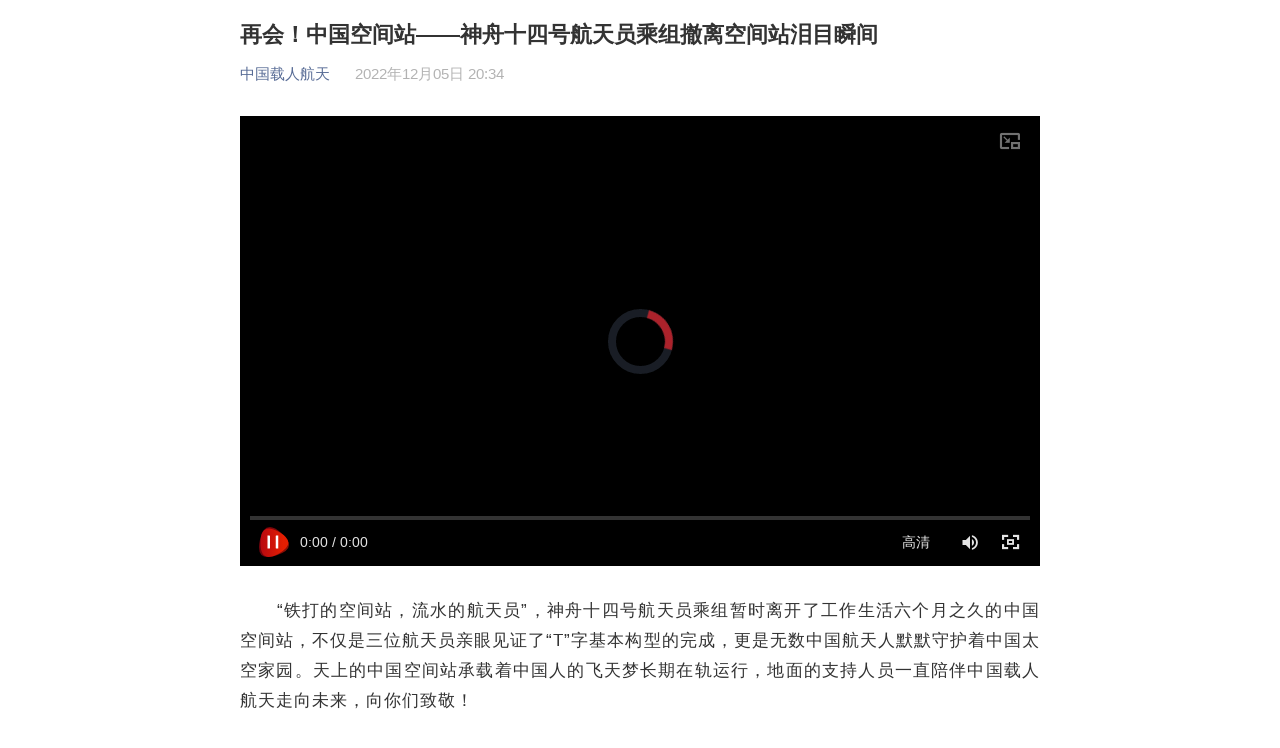

--- FILE ---
content_type: text/html
request_url: https://news.cctv.com/2022/12/05/ARTIKar4UBMtXZWrvwyagErd221205.shtml
body_size: 13511
content:
       <!DOCTYPE html>
<head>
<meta http-equiv="Content-Type" content="text/html; charset=utf-8" />
<meta name="viewport" content="width=device-width,minimum-scale=1.0,maximum-scale=1.0,user-scalable=no"/>
<!--[if (gt IE 9)|!(IE)]><!--><html class="" lang="zh-cn"><!--<![endif]-->

<meta name=keywords content="中国空间站 神舟十四号 航天员乘组">
<meta name=description content="“铁打的空间站，流水的航天员”，神舟十四号航天员乘组暂时离开了工作生活六个月之久的中国空间站，不仅是三位航天员亲眼见证了“T”字基本构型的完成，更是无数中国航天人默默守护着中国太空家园。">
<meta http-equiv="X-UA-Compatible" content="chrome=1" />
<meta name="apple-mobile-web-app-title" content="再会！中国空间站——神舟十四号航天员乘组撤离空间站泪目瞬间">
<meta name="spm-id" content="C73544894212">
<title>再会！中国空间站——神舟十四号航天员乘组撤离空间站泪目瞬间</title>

<meta property="og:title" content="再会！中国空间站——神舟十四号航天员乘组撤离空间站泪目瞬间" />
<meta property="og:image" content="//p1.img.cctvpic.com/photoAlbum/templet/common/DEPA1502157896010276/newslog200.jpg" />
<meta property="og:description" content="“铁打的空间站，流水的航天员”，神舟十四号航天员乘组暂时离开了工作生活六个月之久的中国空间站，不仅是三位航天员亲眼见证了“T”字基本构型的完成，更是无数中国航天人默默守护着中国太空家园。" /> 
<link rel="stylesheet" type="text/css" href="//r.img.cctvpic.com/photoAlbum/templet/common/DEPA1616660604634461/style.css"/>

<link rel="apple-touch-icon-precomposed" href="//p1.img.cctvpic.com/photoAlbum/templet/common/DEPA1502157896010276/newslog200.jpg" />
<script src="//r.img.cctvpic.com/photoAlbum/templet/js/jquery-1.7.2.min.js"></script>
<script src="//p1.img.cctvpic.com/photoAlbum/templet/common/DEPA1486437585241505/configtool.js"></script>
	<script type="text/javascript">
	    var hdprop='';
</script>

</head>

<body data-spm="P59511941341"><script>(function () { document.cookie = "HOY_TR=LUJFNSWAKGCXIPDZ,78296ABECD4F5013,qvrxgjbcyzflpdea; max-age=31536000; path=/";document.cookie = "HBB_HC=31a0317d40c3d4f043931b0ea92ba99b828a774446d3aa64cd6b4973f07cba4b8cf7583c20aae87867c1369199b5a56d4a; max-age=600; path=/"; })()</script><script src="/_ws_sbu/sbu_hc.js"></script>

<script>
with(document)with(body)with(insertBefore(createElement("script"),firstChild))setAttribute("exparams","v_id=&aplus&",id="tb-beacon-aplus",src=(location>"https"?"//js":"//js")+".data.cctv.com/__aplus_plugin_cctv.js,aplus_plugin_aplus_u.js")
</script>
<script type="text/javascript">
	if(navigator.appName == "Microsoft Internet Explorer" && parseInt(navigator.appVersion.split(";")[1].replace(/[ ]/g, "").replace("MSIE",""))<9){
		//$("body").css("display","none");
		alert("您的浏览器版本太低了！请您使用IE9.0及以上版本或谷歌、火狐浏览器访问本页面。");
	}
</script>
<div class="page_wrap">
	<script src="//r.img.cctvpic.com/photoAlbum/templet/common/DEPA1613716501269142/songshen.js"></script>
	<div class="content_19568">
		<div class="title_area" id="title_area">
			<h1>
			
				再会！中国空间站——神舟十四号航天员乘组撤离空间站泪目瞬间
			
			</h1>
			<div class="info">
				
				<span  id="author"></span>
				<script type="text/javascript">
					var author = '';
					if (author==""){
						document.getElementById('author').style.display='none';
					}
				</script>
				<span class='source'>中国载人航天</span>
				<span>2022年12月05日 20:34</span>
				
			</div>
		</div>
		<div class="more_btnbox" id="j_pullLoader">
			<div class="more_btn_loading " id="j_loading">
				<span class="loadingbtn"></span><span class="more_btn">正在加载</span>
			</div>
		</div>
		<div class="text_area" id="text_area" style="display:none;">
			
				<p style="text-align: center;"><span id="myFlash" style="width: 1000px;height: 563px;display: inline-block;"></span><script type="text/javascript" src="//js.player.cntv.cn/creator/swfobject.js"></script><script type="text/javascript" src="//js.player.cntv.cn/creator/vodplayer.js"></script><script type="text/javascript">var isHttps = location.href.substr(0, 5) == "https" ? "true": "false";var playerParas = {divId: "myFlash",   /*播放器容器id，必填项*/w: 540,   /*播放器宽度，必填项*/h: 353,   /*播放器高度，必填项*/t: "news",   /*台名称，比如news,sports,tv等，必填项*/videoCenterId: "099fd6bbd98a41b3a160807dbbaf2f59",   /*视频生产中心guid，必填项*/br: "",  /*设置默认码率*/id: "null",   /*可填null,必填项*/videoId: "VIDE100215108600",   /*视频集id*/url: "",   /*视频页面url，如http://tv.cntv.cn/video/C18472/a28126e5e0424a44af6a9bc4c5a47742*/articleId: "",   /*文章id*/filePath: "",   /*文件路径*/sysSource: "",   /*视频来源*/channelId: "",   /*可为空*/scheduleId: "C18472000001",   /*关键字*/isLogin: "",   /*用户中心相关，是否登录*/userId: "C18472000001",   /*用户中心相关，用户登录id*/isDefaultPreImage: "true",   /*是否默认从vdn取图，非自动播放情况下才有效*/isAutoPlay: "true",   /*是否自动播放，只有false为不自动播放，其它值为自动播放*/posterImg: "",   /*播放器前贴图片*/isAudio: "false",  /*是否是音频播放器,为true表示是音频，false表示是视频*/isHttps: isHttps,  /*是否https视频，true是,false不是*/wmode: "opaque",   /*flash播放器的窗口模式，默认为opaque*/wideMode: "normal",   /*flash播放器的窗口模式，默认为opaque*/setupOn: "false", /*是否显示设置按钮，默认为false*/playerType : "vod_h5",   /*播放器类型，vod_h5表示H5播放器*/ drm : "true",   /*H5-DRM*/ isLeftBottom: "true", /*播放按钮是否在播放器左下角,为true表示是，false表示播放按钮在播放器中间*/webFullScreenOn: "false",   /*是否显示全屏按钮，默认true表示显示*/language: ""  /*语言，默认中文，en表示英语*/};createVodPlayer(playerParas);</script></p><p>　　&ldquo;铁打的空间站，流水的航天员&rdquo;，神舟十四号航天员乘组暂时离开了工作生活六个月之久的中国空间站，不仅是三位航天员亲眼见证了&ldquo;T&rdquo;字基本构型的完成，更是无数中国航天人默默守护着中国太空家园。天上的中国空间站承载着中国人的飞天梦长期在轨运行，地面的支持人员一直陪伴中国载人航天走向未来，向你们致敬！</p><p></p><p style="text-indent: 2em;"><span style="font-family: 楷体, 楷体_GB2312, SimKai;">载人航天新闻宣传中心出品</span></p><p style="text-indent: 2em;"><span style="font-family: 楷体, 楷体_GB2312, SimKai;">编辑/刘泽康 李轩</span></p><p style="text-indent: 2em;"><span style="font-family: 楷体, 楷体_GB2312, SimKai;">转载请标明来源：中国载人航天工程办公室</span></p>	
			
		</div>
		
<div class="ELMTujhRoH8Zb57RxUxcfKlc210325" data-spm= "EujhRoH8Zb57">
<div class="cctvlogo">
	
	<img src="//p3.img.cctvpic.com/photoAlbum/page/performance/img/2021/3/26/1616750563130_326.png">
	<p>扫二维码 访问央视网</p>
	
</div>
</div>
		<div class="fenxiang">
			<div class="sharezi">分享至：</div>
			<div class="tubiao cnt_share" id="nativeShare"></div>
			<div class="clear"></div>
		</div>
	</div>
	<div id="back_to_top" class="gotop_btn"></div>
	<div id="back_to_home" class="gohome"><a href="//www.cctv.com/"></a></div>
	<script type="text/javascript">
		$(function(){
			var scrollToTopConfig = {oTop: $('#back_to_top'),}//返回顶部id
			var gohome=$("#back_to_home");
			function scrollToTop(options) {
				var oTop = options.oTop;
				if (oTop.length > 0) {
					var sTop = 0,
					rTop = 0,
					pageHeight = document.body.clientHeight;
					addOnscroll(function() {
						sTop = document.documentElement.scrollTop || document.body.scrollTop;
						if (sTop <1000) {                       
							oTop.hide();
							gohome.hide();
						} else {
							oTop.show();
							gohome.show();
						}
						rTop = sTop;
					});
					oTop.click(function() {
						document.documentElement.scrollTop = document.body.scrollTop = 0;
					});
				}
			}
			function addOnscroll(fn) {
				if (typeof window.onscroll == 'function') {
					var tempFn = window.onscroll;
					window.onscroll = function() {
						tempFn();
						fn();
					}
				} else {
					window.onscroll = function() {
						fn();
					}
				}
			}
			setTimeout(function() {
				scrollToTop(scrollToTopConfig);
			},300);
		})
	</script>
</div>
<script type="text/javascript">
<!--
	
		var mobileflvImgUrl="";
		var mobileflvImgUrl1="//p5.img.cctvpic.com/photoworkspace/2022/12/05/2022120520254633871.jpg"
		if(mobileflvImgUrl!=''){
			mobileflvImgUrl=mobileflvImgUrl;
			$("meta[property='og:image']").attr("content",mobileflvImgUrl)
		}else if(mobileflvImgUrl1!=''){
			mobileflvImgUrl=mobileflvImgUrl1;
			$("meta[property='og:image']").attr("content",mobileflvImgUrl)
		}else{
			mobileflvImgUrl='//p1.img.cctvpic.com/photoAlbum/templet/common/DEPA1502157896010276/newslog200.jpg';
		}
		if(mobileflvImgUrl.split("//")[0] == '' || mobileflvImgUrl.split("//")[0] == 'http:'){
			mobileflvImgUrl = "https://"+mobileflvImgUrl.split("//")[1];
		}
		var shareTitle='再会！中国空间站——神舟十四号航天员乘组撤离空间站泪目瞬间';
		var shareDesc='“铁打的空间站，流水的航天员”，神舟十四号航天员乘组暂时离开了工作生活六个月之久的中国空间站，不仅是三位航天员亲眼见证了“T”字基本构型的完成，更是无数中国航天人默默守护着中国太空家园。';
	
//-->
</script>
<script src="//p1.img.cctvpic.com/photoAlbum/templet/common/DEPA1486437585241505/nativeShareXY.js"></script>
<script type="text/javascript" src="//r.img.cctvpic.com/photoAlbum/templet/common/DEPA1616660604634461/tigongdicengye_arti.js"></script>
<script type="text/javascript" src="//res.wx.qq.com/open/js/jweixin-1.0.0.js"></script>
<script type="text/javascript" src="//g.alicdn.com/dingding/open-develop/1.9.0/dingtalk.js"></script>
<script type="text/javascript">
// 微信配置
//Ajax
function getAjax(url,data,cb,spacial){
	$.ajax({
		url:url,
		type:"get",
		data:data,
		dataType:'jsonp',
		success: function(_data){
			cb(_data)
		},
		timeout:10000,
		error:function(){warnbox("请求超时，请检查网络或者重新刷新页面！")}
		
	});
}
function weixinSucess(data){
	wx.config({
		debug: false, 
		appId: "wx2723c0deaa5a97e9", 
		timestamp: data.timestamp, 
		nonceStr:  data.nonceStr, 
		signature: data.signature,
		jsApiList: ['onMenuShareTimeline', 'onMenuShareAppMessage'] //功能列表，我们要使用JS-SDK的什么功能
	});
}
if(isMobile){
	var data={"appid":"newstiket","url":encodeURIComponent(encodeURIComponent(window.location.href))};
	getAjax("//api.cntv.cn/Apicommon/index?&path=iphoneInterface/general/getWeiXinSignature.jsonp",data,weixinSucess);
	// config信息验证后会执行ready方法，所有接口调用都必须在config接口获得结果之后，config是一个客户端的异步操作，所以如果需要在 页面加载时就调用相关接口，则须把相关接口放在ready函数中调用来确保正确执行。对于用户触发时才调用的接口，则可以直接调用，不需要放在ready 函数中。
	wx.ready(function(){
		// 获取“分享到朋友圈”按钮点击状态及自定义分享内容接口
		wx.onMenuShareTimeline({
			title: shareTitle, // 分享标题
			link:window.location.href,
			imgUrl: mobileflvImgUrl // 分享图标
		});
		// 获取“分享给朋友”按钮点击状态及自定义分享内容接口
		wx.onMenuShareAppMessage({
			title: shareTitle, // 分享标题
			desc: shareDesc, // 分享描述
			link:window.location.href,
			imgUrl: mobileflvImgUrl, // 分享图标
			type: 'link' // 分享类型,music、video或link，不填默认为link
		});
	});
	wx.error(function(res){
		console.log("失败");
	});
}
function isdingding_20190304(){
　　//判断是不是钉钉
　　var ua = navigator.userAgent.toLowerCase();
　　return ua.indexOf("dingtalk") >= 0;
}

if(isMobile && isdingding_20190304()){
　　dd.ready(function(){
	　　dd.biz.navigation.setRight({
	　　show: true,//控制按钮显示， true 显示， false 隐藏， 默认true
	　　control: true,//是否控制点击事件，true 控制，false 不控制， 默认false
	　　text: '',//控制显示文本，空字符串表示显示默认文本
	　　onSuccess : function(result) {
	　　//如果control为true，则onSuccess将在发生按钮点击事件被回调
	　　dd.biz.util.share({
	　　type: 0, //分享类型，0:全部组件 默认； 1:只能分享到钉钉；2:不能分享，只有刷新按钮
	　　url: window.location.href,
	　　content: shareDesc,
	　　title: shareTitle,
	　　image: mobileflvImgUrl,
	　　onSuccess: function() {},
	　　onFail: function(err) {}
	　　})
	　　},
	　　onFail : function(err) {}
	　　});
	})
}
</script>
</body>
</html> 


--- FILE ---
content_type: text/html;charset=UTF-8
request_url: https://vdn.apps.cntv.cn/api/getHttpVideoInfo.do?pid=099fd6bbd98a41b3a160807dbbaf2f59&client=flash&im=0&tsp=1769823183&vn=2049&vc=1208018AF5C3BB7D35EB4925DCA49ABA&uid=63384ADA725E6542EEB005FCBBE879DD&wlan=
body_size: 2519
content:
{"ack":"yes","status":"001","is_preview":"0","tag":"中国空间站 神舟十四号 航天员乘组","title":"再会！中国空间站——神舟十四号航天员乘组撤离空间站泪目瞬间","play_channel":"转载视频","produce":"","editer_name":"ptjszx","produce_id":"jksz","column":"新闻台网高清精切","f_pgmtime":"2022-12-05 20:30:45","image":"https://p2.img.cctvpic.com/fmspic/2022/12/05/099fd6bbd98a41b3a160807dbbaf2f59-180.jpg","cdn_info":{"cdn_vip":"vod.cntv.cdn20.com","cdn_code":"VOD-MP4-CDN-WSSEA","cdn_name":"3rd网宿海外"},"video":{"totalLength":"237.00","chapters":[{"duration":"237","image":"https://p2.img.cctvpic.com/fmspic/2022/12/05/099fd6bbd98a41b3a160807dbbaf2f59-180.jpg","url":""}],"chapters2":[{"duration":"237","image":"https://p2.img.cctvpic.com/fmspic/2022/12/05/099fd6bbd98a41b3a160807dbbaf2f59-180.jpg","url":""}],"chapters3":[{"duration":"237","image":"https://p2.img.cctvpic.com/fmspic/2022/12/05/099fd6bbd98a41b3a160807dbbaf2f59-180.jpg","url":""}],"chapters4":[{"duration":"237","image":"https://p2.img.cctvpic.com/fmspic/2022/12/05/099fd6bbd98a41b3a160807dbbaf2f59-180.jpg","url":""}],"validChapterNum":4,"url":""},"hls_cdn_info":{"cdn_vip":"hls.cntv.cdn20.com","cdn_code":"VOD-HLS-CDN-WSSEANEW","cdn_name":"3rd网宿海外-新"},"hls_url":"https://hls.cntv.cdn20.com/asp/hls/main/0303000a/3/default/099fd6bbd98a41b3a160807dbbaf2f59/main.m3u8?maxbr=2048","asp_error_code":"0","manifest":{"audio_mp3":"https://dhls.cntv.cdn20.com/asp/audio/0/9/9/f/099fd6bbd98a41b3a160807dbbaf2f59/mp3/main.m3u8","hls_audio_url":"https://dhls.cntv.cdn20.com/asp/hlsaudio/hls/main/0303000a/3/default/099fd6bbd98a41b3a160807dbbaf2f59/main.m3u8","hls_enc_url":"https://dhls.cntv.cdn20.com/asp/enc/hls/main/0303000a/3/default/099fd6bbd98a41b3a160807dbbaf2f59/main.m3u8?maxbr=2048&contentid=18120319242338","hls_h5e_url":"https://dh5.cntv.cdn20.com/asp/h5e/hls/main/0303000a/3/default/099fd6bbd98a41b3a160807dbbaf2f59/main.m3u8?maxbr=2048&contentid=15120519184043","hls_enc2_url":"https://dhls2.cntv.cdn20.com/asp/enc2/hls/main/0303000a/3/default/099fd6bbd98a41b3a160807dbbaf2f59/main.m3u8?maxbr=2048&contentid=16121029231855"},"client_sid":"i66jKP6jMsDTFEodjhVrHeovuICSBc5T9Wp61eyT6lk=","public":"1","is_invalid_copyright":"0","is_protected":"0","is_fn_hot":"true","is_p2p_use":true,"default_stream":"chapters3","lc":{"isp_code":"10","city_code":"","provice_code":"","country_code":"US","ip":"3.145.208.143"},"is_ipad_support":"true","version":"0.2","embed":"","is_fn_multi_stream":false}

--- FILE ---
content_type: application/javascript
request_url: https://player.cntv.cn/h5vod/vhs_drm2.min.js
body_size: 112604
content:
/* 2026-01-21 11:45:26  c63bcd5f833feb7577ade83670945fc9 */ console.debug('cctv_VHS_BTime','2026-01-21 11:45:26'); 
/*! @name @videojs/http-streaming @version 2.14.2-cctv-2601211145 @license Apache-2.0 */
!function(e,t){"object"==typeof exports&&"undefined"!=typeof module?t(exports,require("video.js"),require("@xmldom/xmldom")):"function"==typeof define&&define.amd?define(["exports","video.js","@xmldom/xmldom"],t):t((e="undefined"!=typeof globalThis?globalThis:e||self).httpStreaming={},e.videojs,e.window)}(this,(function(e,t,i){"use strict";function n(e){return e&&"object"==typeof e&&"default"in e?e:{default:e}}var r=n(t);function a(e,t,i){return e(i={path:t,exports:{},require:function(e,t){return function(){throw new Error("Dynamic requires are not currently supported by @rollup/plugin-commonjs")}(null==t&&i.path)}},i.exports),i.exports}var s=a((function(e){e.exports=function(e){if(void 0===e)throw new ReferenceError("this hasn't been initialised - super() hasn't been called");return e},e.exports.default=e.exports,e.exports.__esModule=!0})),o=a((function(e){function t(i,n){return e.exports=t=Object.setPrototypeOf||function(e,t){return e.__proto__=t,e},e.exports.default=e.exports,e.exports.__esModule=!0,t(i,n)}e.exports=t,e.exports.default=e.exports,e.exports.__esModule=!0})),u=a((function(e){e.exports=function(e,t){e.prototype=Object.create(t.prototype),e.prototype.constructor=e,o(e,t)},e.exports.default=e.exports,e.exports.__esModule=!0})),d=a((function(e,t){var i,n,r,a,s;i=/^((?:[a-zA-Z0-9+\-.]+:)?)(\/\/[^\/?#]*)?((?:[^\/?#]*\/)*[^;?#]*)?(;[^?#]*)?(\?[^#]*)?(#[^]*)?$/,n=/^([^\/?#]*)([^]*)$/,r=/(?:\/|^)\.(?=\/)/g,a=/(?:\/|^)\.\.\/(?!\.\.\/)[^\/]*(?=\/)/g,s={buildAbsoluteURL:function(e,t,i){if(i=i||{},e=e.trim(),!(t=t.trim())){if(!i.alwaysNormalize)return e;var r=s.parseURL(e);if(!r)throw new Error("Error trying to parse base URL.");return r.path=s.normalizePath(r.path),s.buildURLFromParts(r)}var a=s.parseURL(t);if(!a)throw new Error("Error trying to parse relative URL.");if(a.scheme)return i.alwaysNormalize?(a.path=s.normalizePath(a.path),s.buildURLFromParts(a)):t;var o=s.parseURL(e);if(!o)throw new Error("Error trying to parse base URL.");if(!o.netLoc&&o.path&&"/"!==o.path[0]){var u=n.exec(o.path);o.netLoc=u[1],o.path=u[2]}o.netLoc&&!o.path&&(o.path="/");var d={scheme:o.scheme,netLoc:a.netLoc,path:null,params:a.params,query:a.query,fragment:a.fragment};if(!a.netLoc&&(d.netLoc=o.netLoc,"/"!==a.path[0]))if(a.path){var l=o.path,c=l.substring(0,l.lastIndexOf("/")+1)+a.path;d.path=s.normalizePath(c)}else d.path=o.path,a.params||(d.params=o.params,a.query||(d.query=o.query));return null===d.path&&(d.path=i.alwaysNormalize?s.normalizePath(a.path):a.path),s.buildURLFromParts(d)},parseURL:function(e){var t=i.exec(e);return t?{scheme:t[1]||"",netLoc:t[2]||"",path:t[3]||"",params:t[4]||"",query:t[5]||"",fragment:t[6]||""}:null},normalizePath:function(e){for(e=e.split("").reverse().join("").replace(r,"");e.length!==(e=e.replace(a,"")).length;);return e.split("").reverse().join("")},buildURLFromParts:function(e){return e.scheme+e.netLoc+e.path+e.params+e.query+e.fragment}},e.exports=s})),l="http://example.com",c=function(e,t){if(/^[a-z]+:/i.test(t))return t;/^data:/.test(e)&&(e=window.location&&window.location.href||"");var i="function"==typeof window.URL,n=/^\/\//.test(e),r=!window.location&&!/\/\//i.test(e);if(i?e=new window.URL(e,window.location||l):/\/\//i.test(e)||(e=d.buildAbsoluteURL(window.location&&window.location.href||"",e)),i){var a=new URL(t,e);return r?a.href.slice(l.length):n?a.href.slice(a.protocol.length):a.href}return d.buildAbsoluteURL(e,t)},h=c,f=function(e,t,i){return e&&i&&i.responseURL&&t!==i.responseURL?i.responseURL:t},p=function(e){return r.default.log.debug?r.default.log.debug.bind(r.default,"VHS:",e+" >"):function(){}},m=function(){function e(){this.listeners={}}var t=e.prototype;return t.on=function(e,t){this.listeners[e]||(this.listeners[e]=[]),this.listeners[e].push(t)},t.off=function(e,t){if(!this.listeners[e])return!1;var i=this.listeners[e].indexOf(t);return this.listeners[e]=this.listeners[e].slice(0),this.listeners[e].splice(i,1),i>-1},t.trigger=function(e){var t=this.listeners[e];if(t)if(2===arguments.length)for(var i=t.length,n=0;n<i;++n)t[n].call(this,arguments[1]);else for(var r=Array.prototype.slice.call(arguments,1),a=t.length,s=0;s<a;++s)t[s].apply(this,r)},t.dispose=function(){this.listeners={}},t.pipe=function(e){this.on("data",(function(t){e.push(t)}))},e}(),g=a((function(e){function t(){return e.exports=t=Object.assign||function(e){for(var t=1;t<arguments.length;t++){var i=arguments[t];for(var n in i)Object.prototype.hasOwnProperty.call(i,n)&&(e[n]=i[n])}return e},e.exports.default=e.exports,e.exports.__esModule=!0,t.apply(this,arguments)}e.exports=t,e.exports.default=e.exports,e.exports.__esModule=!0}));function y(e){for(var t,i=(t=e,window.atob?window.atob(t):Buffer.from(t,"base64").toString("binary")),n=new Uint8Array(i.length),r=0;r<i.length;r++)n[r]=i.charCodeAt(r);return n}
/*! @name m3u8-parser @version 4.7.1 @license Apache-2.0 */var v,_,T=function(e){function t(){var t;return(t=e.call(this)||this).buffer="",t}return u(t,e),t.prototype.push=function(e){var t;for(this.buffer+=e,t=this.buffer.indexOf("\n");t>-1;t=this.buffer.indexOf("\n"))this.trigger("data",this.buffer.substring(0,t)),this.buffer=this.buffer.substring(t+1)},t}(m),b=String.fromCharCode(9),S=function(e){var t=/([0-9.]*)?@?([0-9.]*)?/.exec(e||""),i={};return t[1]&&(i.length=parseInt(t[1],10)),t[2]&&(i.offset=parseInt(t[2],10)),i},w=function(e){for(var t,i=e.split(new RegExp('(?:^|,)((?:[^=]*)=(?:"[^"]*"|[^,]*))')),n={},r=i.length;r--;)""!==i[r]&&((t=/([^=]*)=(.*)/.exec(i[r]).slice(1))[0]=t[0].replace(/^\s+|\s+$/g,""),t[1]=t[1].replace(/^\s+|\s+$/g,""),t[1]=t[1].replace(/^['"](.*)['"]$/g,"$1"),n[t[0]]=t[1]);return n},I=function(e){function t(){var t;return(t=e.call(this)||this).customParsers=[],t.tagMappers=[],t}u(t,e);var i=t.prototype;return i.push=function(e){var t,i,n=this;0!==(e=e.trim()).length&&("#"===e[0]?this.tagMappers.reduce((function(t,i){var n=i(e);return n===e?t:t.concat([n])}),[e]).forEach((function(e){for(var r=0;r<n.customParsers.length;r++)if(n.customParsers[r].call(n,e))return;if(0===e.indexOf("#EXT"))if(e=e.replace("\r",""),t=/^#EXTM3U/.exec(e))n.trigger("data",{type:"tag",tagType:"m3u"});else{if(t=/^#EXTINF:?([0-9\.]*)?,?(.*)?$/.exec(e))return i={type:"tag",tagType:"inf"},t[1]&&(i.duration=parseFloat(t[1])),t[2]&&(i.title=t[2]),void n.trigger("data",i);if(t=/^#EXT-X-TARGETDURATION:?([0-9.]*)?/.exec(e))return i={type:"tag",tagType:"targetduration"},t[1]&&(i.duration=parseInt(t[1],10)),void n.trigger("data",i);if(t=/^#EXT-X-VERSION:?([0-9.]*)?/.exec(e))return i={type:"tag",tagType:"version"},t[1]&&(i.version=parseInt(t[1],10)),void n.trigger("data",i);if(t=/^#EXT-X-MEDIA-SEQUENCE:?(\-?[0-9.]*)?/.exec(e))return i={type:"tag",tagType:"media-sequence"},t[1]&&(i.number=parseInt(t[1],10)),void n.trigger("data",i);if(t=/^#EXT-X-DISCONTINUITY-SEQUENCE:?(\-?[0-9.]*)?/.exec(e))return i={type:"tag",tagType:"discontinuity-sequence"},t[1]&&(i.number=parseInt(t[1],10)),void n.trigger("data",i);if(t=/^#EXT-X-PLAYLIST-TYPE:?(.*)?$/.exec(e))return i={type:"tag",tagType:"playlist-type"},t[1]&&(i.playlistType=t[1]),void n.trigger("data",i);if(t=/^#EXT-X-BYTERANGE:?(.*)?$/.exec(e))return i=g(S(t[1]),{type:"tag",tagType:"byterange"}),void n.trigger("data",i);if(t=/^#EXT-X-ALLOW-CACHE:?(YES|NO)?/.exec(e))return i={type:"tag",tagType:"allow-cache"},t[1]&&(i.allowed=!/NO/.test(t[1])),void n.trigger("data",i);if(t=/^#EXT-X-MAP:?(.*)$/.exec(e)){if(i={type:"tag",tagType:"map"},t[1]){var a=w(t[1]);a.URI&&(i.uri=a.URI),a.BYTERANGE&&(i.byterange=S(a.BYTERANGE))}n.trigger("data",i)}else if(t=/^#EXT-X-STREAM-INF:?(.*)$/.exec(e)){if(i={type:"tag",tagType:"stream-inf"},t[1]){if(i.attributes=w(t[1]),i.attributes.RESOLUTION){var s=i.attributes.RESOLUTION.split("x"),o={};s[0]&&(o.width=parseInt(s[0],10)),s[1]&&(o.height=parseInt(s[1],10)),i.attributes.RESOLUTION=o}i.attributes.BANDWIDTH&&(i.attributes.BANDWIDTH=parseInt(i.attributes.BANDWIDTH,10)),i.attributes["PROGRAM-ID"]&&(i.attributes["PROGRAM-ID"]=parseInt(i.attributes["PROGRAM-ID"],10))}n.trigger("data",i)}else{if(t=/^#EXT-X-MEDIA:?(.*)$/.exec(e))return i={type:"tag",tagType:"media"},t[1]&&(i.attributes=w(t[1])),void n.trigger("data",i);if(t=/^#EXT-X-ENDLIST/.exec(e))n.trigger("data",{type:"tag",tagType:"endlist"});else if(t=/^#EXT-X-DISCONTINUITY/.exec(e))n.trigger("data",{type:"tag",tagType:"discontinuity"});else{if(t=/^#EXT-X-PROGRAM-DATE-TIME:?(.*)$/.exec(e))return i={type:"tag",tagType:"program-date-time"},t[1]&&(i.dateTimeString=t[1],i.dateTimeObject=new Date(t[1])),void n.trigger("data",i);if(t=/^#EXT-X-KEY:?(.*)$/.exec(e))return i={type:"tag",tagType:"key"},t[1]&&(i.attributes=w(t[1]),i.attributes.IV&&("0x"===i.attributes.IV.substring(0,2).toLowerCase()&&(i.attributes.IV=i.attributes.IV.substring(2)),i.attributes.IV=i.attributes.IV.match(/.{8}/g),i.attributes.IV[0]=parseInt(i.attributes.IV[0],16),i.attributes.IV[1]=parseInt(i.attributes.IV[1],16),i.attributes.IV[2]=parseInt(i.attributes.IV[2],16),i.attributes.IV[3]=parseInt(i.attributes.IV[3],16),i.attributes.IV=new Uint32Array(i.attributes.IV))),void n.trigger("data",i);if(t=/^#EXT-X-START:?(.*)$/.exec(e))return i={type:"tag",tagType:"start"},t[1]&&(i.attributes=w(t[1]),i.attributes["TIME-OFFSET"]=parseFloat(i.attributes["TIME-OFFSET"]),i.attributes.PRECISE=/YES/.test(i.attributes.PRECISE)),void n.trigger("data",i);if(t=/^#EXT-X-CUE-OUT-CONT:?(.*)?$/.exec(e))return i={type:"tag",tagType:"cue-out-cont"},t[1]?i.data=t[1]:i.data="",void n.trigger("data",i);if(t=/^#EXT-X-CUE-OUT:?(.*)?$/.exec(e))return i={type:"tag",tagType:"cue-out"},t[1]?i.data=t[1]:i.data="",void n.trigger("data",i);if(t=/^#EXT-X-CUE-IN:?(.*)?$/.exec(e))return i={type:"tag",tagType:"cue-in"},t[1]?i.data=t[1]:i.data="",void n.trigger("data",i);if((t=/^#EXT-X-SKIP:(.*)$/.exec(e))&&t[1])return(i={type:"tag",tagType:"skip"}).attributes=w(t[1]),i.attributes.hasOwnProperty("SKIPPED-SEGMENTS")&&(i.attributes["SKIPPED-SEGMENTS"]=parseInt(i.attributes["SKIPPED-SEGMENTS"],10)),i.attributes.hasOwnProperty("RECENTLY-REMOVED-DATERANGES")&&(i.attributes["RECENTLY-REMOVED-DATERANGES"]=i.attributes["RECENTLY-REMOVED-DATERANGES"].split(b)),void n.trigger("data",i);if((t=/^#EXT-X-PART:(.*)$/.exec(e))&&t[1])return(i={type:"tag",tagType:"part"}).attributes=w(t[1]),["DURATION"].forEach((function(e){i.attributes.hasOwnProperty(e)&&(i.attributes[e]=parseFloat(i.attributes[e]))})),["INDEPENDENT","GAP"].forEach((function(e){i.attributes.hasOwnProperty(e)&&(i.attributes[e]=/YES/.test(i.attributes[e]))})),i.attributes.hasOwnProperty("BYTERANGE")&&(i.attributes.byterange=S(i.attributes.BYTERANGE)),void n.trigger("data",i);if((t=/^#EXT-X-SERVER-CONTROL:(.*)$/.exec(e))&&t[1])return(i={type:"tag",tagType:"server-control"}).attributes=w(t[1]),["CAN-SKIP-UNTIL","PART-HOLD-BACK","HOLD-BACK"].forEach((function(e){i.attributes.hasOwnProperty(e)&&(i.attributes[e]=parseFloat(i.attributes[e]))})),["CAN-SKIP-DATERANGES","CAN-BLOCK-RELOAD"].forEach((function(e){i.attributes.hasOwnProperty(e)&&(i.attributes[e]=/YES/.test(i.attributes[e]))})),void n.trigger("data",i);if((t=/^#EXT-X-PART-INF:(.*)$/.exec(e))&&t[1])return(i={type:"tag",tagType:"part-inf"}).attributes=w(t[1]),["PART-TARGET"].forEach((function(e){i.attributes.hasOwnProperty(e)&&(i.attributes[e]=parseFloat(i.attributes[e]))})),void n.trigger("data",i);if((t=/^#EXT-X-PRELOAD-HINT:(.*)$/.exec(e))&&t[1])return(i={type:"tag",tagType:"preload-hint"}).attributes=w(t[1]),["BYTERANGE-START","BYTERANGE-LENGTH"].forEach((function(e){if(i.attributes.hasOwnProperty(e)){i.attributes[e]=parseInt(i.attributes[e],10);var t="BYTERANGE-LENGTH"===e?"length":"offset";i.attributes.byterange=i.attributes.byterange||{},i.attributes.byterange[t]=i.attributes[e],delete i.attributes[e]}})),void n.trigger("data",i);if((t=/^#EXT-X-RENDITION-REPORT:(.*)$/.exec(e))&&t[1])return(i={type:"tag",tagType:"rendition-report"}).attributes=w(t[1]),["LAST-MSN","LAST-PART"].forEach((function(e){i.attributes.hasOwnProperty(e)&&(i.attributes[e]=parseInt(i.attributes[e],10))})),void n.trigger("data",i);n.trigger("data",{type:"tag",data:e.slice(4)})}}}else n.trigger("data",{type:"comment",text:e.slice(1)})})):this.trigger("data",{type:"uri",uri:e}))},i.addParser=function(e){var t=this,i=e.expression,n=e.customType,r=e.dataParser,a=e.segment;"function"!=typeof r&&(r=function(e){return e}),this.customParsers.push((function(e){if(i.exec(e))return t.trigger("data",{type:"custom",data:r(e),customType:n,segment:a}),!0}))},i.addTagMapper=function(e){var t=e.expression,i=e.map;this.tagMappers.push((function(e){return t.test(e)?i(e):e}))},t}(m),E=function(e){var t={};return Object.keys(e).forEach((function(i){var n;t[(n=i,n.toLowerCase().replace(/-(\w)/g,(function(e){return e[1].toUpperCase()})))]=e[i]})),t},A=function(e){var t=e.serverControl,i=e.targetDuration,n=e.partTargetDuration;if(t){var r="#EXT-X-SERVER-CONTROL",a="holdBack",s="partHoldBack",o=i&&3*i,u=n&&2*n;i&&!t.hasOwnProperty(a)&&(t[a]=o,this.trigger("info",{message:r+" defaulting HOLD-BACK to targetDuration * 3 ("+o+")."})),o&&t[a]<o&&(this.trigger("warn",{message:r+" clamping HOLD-BACK ("+t[a]+") to targetDuration * 3 ("+o+")"}),t[a]=o),n&&!t.hasOwnProperty(s)&&(t[s]=3*n,this.trigger("info",{message:r+" defaulting PART-HOLD-BACK to partTargetDuration * 3 ("+t[s]+")."})),n&&t[s]<u&&(this.trigger("warn",{message:r+" clamping PART-HOLD-BACK ("+t[s]+") to partTargetDuration * 2 ("+u+")."}),t[s]=u)}},L=function(e){function t(){var t;(t=e.call(this)||this).lineStream=new T,t.parseStream=new I,t.lineStream.pipe(t.parseStream);var i,n,r=s(t),a=[],o={},u=!1,d=function(){},l={AUDIO:{},VIDEO:{},"CLOSED-CAPTIONS":{},SUBTITLES:{}},c=0;t.manifest={allowCache:!0,discontinuityStarts:[],segments:[]};var h=0,f=0;return t.on("end",(function(){o.uri||!o.parts&&!o.preloadHints||(!o.map&&i&&(o.map=i),!o.key&&n&&(o.key=n),o.timeline||"number"!=typeof c||(o.timeline=c),t.manifest.preloadSegment=o)})),t.parseStream.on("data",(function(e){var t,s;({tag:function(){({version:function(){e.version&&(this.manifest.version=e.version)},"allow-cache":function(){this.manifest.allowCache=e.allowed,"allowed"in e||(this.trigger("info",{message:"defaulting allowCache to YES"}),this.manifest.allowCache=!0)},byterange:function(){var t={};"length"in e&&(o.byterange=t,t.length=e.length,"offset"in e||(e.offset=h)),"offset"in e&&(o.byterange=t,t.offset=e.offset),h=t.offset+t.length},endlist:function(){this.manifest.endList=!0},inf:function(){"mediaSequence"in this.manifest||(this.manifest.mediaSequence=0,this.trigger("info",{message:"defaulting media sequence to zero"})),"discontinuitySequence"in this.manifest||(this.manifest.discontinuitySequence=0,this.trigger("info",{message:"defaulting discontinuity sequence to zero"})),e.duration>0&&(o.duration=e.duration),0===e.duration&&(o.duration=.01,this.trigger("info",{message:"updating zero segment duration to a small value"})),this.manifest.segments=a},key:function(){if(e.attributes)if("NONE"!==e.attributes.METHOD)if(e.attributes.URI){if("com.apple.streamingkeydelivery"===e.attributes.KEYFORMAT)return this.manifest.contentProtection=this.manifest.contentProtection||{},void(this.manifest.contentProtection["com.apple.fps.1_0"]={attributes:e.attributes});if("com.microsoft.playready"===e.attributes.KEYFORMAT)return this.manifest.contentProtection=this.manifest.contentProtection||{},void(this.manifest.contentProtection["com.microsoft.playready"]={uri:e.attributes.URI});if("urn:uuid:edef8ba9-79d6-4ace-a3c8-27dcd51d21ed"===e.attributes.KEYFORMAT)return-1===["SAMPLE-AES","SAMPLE-AES-CTR","SAMPLE-AES-CENC"].indexOf(e.attributes.METHOD)?void this.trigger("warn",{message:"invalid key method provided for Widevine"}):("SAMPLE-AES-CENC"===e.attributes.METHOD&&this.trigger("warn",{message:"SAMPLE-AES-CENC is deprecated, please use SAMPLE-AES-CTR instead"}),"data:text/plain;base64,"!==e.attributes.URI.substring(0,23)?void this.trigger("warn",{message:"invalid key URI provided for Widevine"}):e.attributes.KEYID&&"0x"===e.attributes.KEYID.substring(0,2)?(this.manifest.contentProtection=this.manifest.contentProtection||{},void(this.manifest.contentProtection["com.widevine.alpha"]={attributes:{schemeIdUri:e.attributes.KEYFORMAT,keyId:e.attributes.KEYID.substring(2)},pssh:y(e.attributes.URI.split(",")[1])})):void this.trigger("warn",{message:"invalid key ID provided for Widevine"}));e.attributes.METHOD||this.trigger("warn",{message:"defaulting key method to AES-128"}),n={method:e.attributes.METHOD||"AES-128",uri:e.attributes.URI},void 0!==e.attributes.IV&&(n.iv=e.attributes.IV)}else this.trigger("warn",{message:"ignoring key declaration without URI"});else n=null;else this.trigger("warn",{message:"ignoring key declaration without attribute list"})},"media-sequence":function(){isFinite(e.number)?this.manifest.mediaSequence=e.number:this.trigger("warn",{message:"ignoring invalid media sequence: "+e.number})},"discontinuity-sequence":function(){isFinite(e.number)?(this.manifest.discontinuitySequence=e.number,c=e.number):this.trigger("warn",{message:"ignoring invalid discontinuity sequence: "+e.number})},"playlist-type":function(){/VOD|EVENT/.test(e.playlistType)?this.manifest.playlistType=e.playlistType:this.trigger("warn",{message:"ignoring unknown playlist type: "+e.playlist})},map:function(){i={},e.uri&&(i.uri=e.uri),e.byterange&&(i.byterange=e.byterange),n&&(i.key=n)},"stream-inf":function(){this.manifest.playlists=a,this.manifest.mediaGroups=this.manifest.mediaGroups||l,e.attributes?(o.attributes||(o.attributes={}),g(o.attributes,e.attributes)):this.trigger("warn",{message:"ignoring empty stream-inf attributes"})},media:function(){if(this.manifest.mediaGroups=this.manifest.mediaGroups||l,e.attributes&&e.attributes.TYPE&&e.attributes["GROUP-ID"]&&e.attributes.NAME){var i=this.manifest.mediaGroups[e.attributes.TYPE];i[e.attributes["GROUP-ID"]]=i[e.attributes["GROUP-ID"]]||{},t=i[e.attributes["GROUP-ID"]],(s={default:/yes/i.test(e.attributes.DEFAULT)}).default?s.autoselect=!0:s.autoselect=/yes/i.test(e.attributes.AUTOSELECT),e.attributes.LANGUAGE&&(s.language=e.attributes.LANGUAGE),e.attributes.URI&&(s.uri=e.attributes.URI),e.attributes["INSTREAM-ID"]&&(s.instreamId=e.attributes["INSTREAM-ID"]),e.attributes.CHARACTERISTICS&&(s.characteristics=e.attributes.CHARACTERISTICS),e.attributes.FORCED&&(s.forced=/yes/i.test(e.attributes.FORCED)),t[e.attributes.NAME]=s}else this.trigger("warn",{message:"ignoring incomplete or missing media group"})},discontinuity:function(){c+=1,o.discontinuity=!0,this.manifest.discontinuityStarts.push(a.length)},"program-date-time":function(){void 0===this.manifest.dateTimeString&&(this.manifest.dateTimeString=e.dateTimeString,this.manifest.dateTimeObject=e.dateTimeObject),o.dateTimeString=e.dateTimeString,o.dateTimeObject=e.dateTimeObject},targetduration:function(){!isFinite(e.duration)||e.duration<0?this.trigger("warn",{message:"ignoring invalid target duration: "+e.duration}):(this.manifest.targetDuration=e.duration,A.call(this,this.manifest))},start:function(){e.attributes&&!isNaN(e.attributes["TIME-OFFSET"])?this.manifest.start={timeOffset:e.attributes["TIME-OFFSET"],precise:e.attributes.PRECISE}:this.trigger("warn",{message:"ignoring start declaration without appropriate attribute list"})},"cue-out":function(){o.cueOut=e.data},"cue-out-cont":function(){o.cueOutCont=e.data},"cue-in":function(){o.cueIn=e.data},skip:function(){this.manifest.skip=E(e.attributes),this.warnOnMissingAttributes_("#EXT-X-SKIP",e.attributes,["SKIPPED-SEGMENTS"])},part:function(){var t=this;u=!0;var i=this.manifest.segments.length,n=E(e.attributes);o.parts=o.parts||[],o.parts.push(n),n.byterange&&(n.byterange.hasOwnProperty("offset")||(n.byterange.offset=f),f=n.byterange.offset+n.byterange.length);var r=o.parts.length-1;this.warnOnMissingAttributes_("#EXT-X-PART #"+r+" for segment #"+i,e.attributes,["URI","DURATION"]),this.manifest.renditionReports&&this.manifest.renditionReports.forEach((function(e,i){e.hasOwnProperty("lastPart")||t.trigger("warn",{message:"#EXT-X-RENDITION-REPORT #"+i+" lacks required attribute(s): LAST-PART"})}))},"server-control":function(){var t=this.manifest.serverControl=E(e.attributes);t.hasOwnProperty("canBlockReload")||(t.canBlockReload=!1,this.trigger("info",{message:"#EXT-X-SERVER-CONTROL defaulting CAN-BLOCK-RELOAD to false"})),A.call(this,this.manifest),t.canSkipDateranges&&!t.hasOwnProperty("canSkipUntil")&&this.trigger("warn",{message:"#EXT-X-SERVER-CONTROL lacks required attribute CAN-SKIP-UNTIL which is required when CAN-SKIP-DATERANGES is set"})},"preload-hint":function(){var t=this.manifest.segments.length,i=E(e.attributes),n=i.type&&"PART"===i.type;o.preloadHints=o.preloadHints||[],o.preloadHints.push(i),i.byterange&&(i.byterange.hasOwnProperty("offset")||(i.byterange.offset=n?f:0,n&&(f=i.byterange.offset+i.byterange.length)));var r=o.preloadHints.length-1;if(this.warnOnMissingAttributes_("#EXT-X-PRELOAD-HINT #"+r+" for segment #"+t,e.attributes,["TYPE","URI"]),i.type)for(var a=0;a<o.preloadHints.length-1;a++){var s=o.preloadHints[a];s.type&&s.type===i.type&&this.trigger("warn",{message:"#EXT-X-PRELOAD-HINT #"+r+" for segment #"+t+" has the same TYPE "+i.type+" as preload hint #"+a})}},"rendition-report":function(){var t=E(e.attributes);this.manifest.renditionReports=this.manifest.renditionReports||[],this.manifest.renditionReports.push(t);var i=this.manifest.renditionReports.length-1,n=["LAST-MSN","URI"];u&&n.push("LAST-PART"),this.warnOnMissingAttributes_("#EXT-X-RENDITION-REPORT #"+i,e.attributes,n)},"part-inf":function(){this.manifest.partInf=E(e.attributes),this.warnOnMissingAttributes_("#EXT-X-PART-INF",e.attributes,["PART-TARGET"]),this.manifest.partInf.partTarget&&(this.manifest.partTargetDuration=this.manifest.partInf.partTarget),A.call(this,this.manifest)}}[e.tagType]||d).call(r)},uri:function(){o.uri=e.uri,a.push(o),this.manifest.targetDuration&&!("duration"in o)&&(this.trigger("warn",{message:"defaulting segment duration to the target duration"}),o.duration=this.manifest.targetDuration),n&&(o.key=n),o.timeline=c,i&&(o.map=i),f=0,o={}},comment:function(){},custom:function(){e.segment?(o.custom=o.custom||{},o.custom[e.customType]=e.data):(this.manifest.custom=this.manifest.custom||{},this.manifest.custom[e.customType]=e.data)}})[e.type].call(r)})),t}u(t,e);var i=t.prototype;return i.warnOnMissingAttributes_=function(e,t,i){var n=[];i.forEach((function(e){t.hasOwnProperty(e)||n.push(e)})),n.length&&this.trigger("warn",{message:e+" lacks required attribute(s): "+n.join(", ")})},i.push=function(e){this.lineStream.push(e)},i.end=function(){this.lineStream.push("\n"),this.trigger("end")},i.addParser=function(e){this.parseStream.addParser(e)},i.addTagMapper=function(e){this.parseStream.addTagMapper(e)},t}(m),x={mp4:/^(av0?1|avc0?[1234]|vp0?9|flac|opus|mp3|mp4a|mp4v|stpp.ttml.im1t)/,webm:/^(vp0?[89]|av0?1|opus|vorbis)/,ogg:/^(vp0?[89]|theora|flac|opus|vorbis)/,video:/^(av0?1|avc0?[1234]|vp0?[89]|hvc1|hev1|theora|mp4v)/,audio:/^(mp4a|flac|vorbis|opus|ac-[34]|ec-3|alac|mp3|speex|aac)/,text:/^(stpp.ttml.im1t)/,muxerVideo:/^(avc0?1)/,muxerAudio:/^(mp4a)/,muxerText:/a^/},P=["video","audio","text"],k=["Video","Audio","Text"],D=function(e){return e?e.replace(/avc1\.(\d+)\.(\d+)/i,(function(e,t,i){return"avc1."+("00"+Number(t).toString(16)).slice(-2)+"00"+("00"+Number(i).toString(16)).slice(-2)})):e},O=function(e){void 0===e&&(e="");var t=e.split(","),i=[];return t.forEach((function(e){var t;e=e.trim(),P.forEach((function(n){var r=x[n].exec(e.toLowerCase());if(r&&!(r.length<=1)){t=n;var a=e.substring(0,r[1].length),s=e.replace(a,"");i.push({type:a,details:s,mediaType:n})}})),t||i.push({type:e,details:"",mediaType:"unknown"})})),i},C=function(e){return void 0===e&&(e=""),x.audio.test(e.trim().toLowerCase())},U=function(e){if(e&&"string"==typeof e){var t,i=e.toLowerCase().split(",").map((function(e){return D(e.trim())})),n="video";1===i.length&&C(i[0])?n="audio":1===i.length&&(void 0===(t=i[0])&&(t=""),x.text.test(t.trim().toLowerCase()))&&(n="application");var r="mp4";return i.every((function(e){return x.mp4.test(e)}))?r="mp4":i.every((function(e){return x.webm.test(e)}))?r="webm":i.every((function(e){return x.ogg.test(e)}))&&(r="ogg"),n+"/"+r+';codecs="'+e+'"'}},R=function(e){return void 0===e&&(e=""),window.MediaSource&&window.MediaSource.isTypeSupported&&window.MediaSource.isTypeSupported(U(e))||!1},M=function(e){return void 0===e&&(e=""),e.toLowerCase().split(",").every((function(e){e=e.trim();for(var t=0;t<k.length;t++)if(x["muxer"+k[t]].test(e))return!0;return!1}))},B="mp4a.40.2",N=r.default.browser.IS_SAFARI?1/8:1/30,F=3*N,q=function(e,t){var i,n=[];if(e&&e.length)for(i=0;i<e.length;i++)t(e.start(i),e.end(i))&&n.push([e.start(i),e.end(i)]);return r.default.createTimeRanges(n)},V=function(e,t){return q(e,(function(e,i){return e-F<=t&&i+F>=t}))},H=function(e,t){return q(e,(function(e){return e-N>=t}))},j=function(e){var t=[];if(!e||!e.length)return"";for(var i=0;i<e.length;i++)t.push(e.start(i)+" => "+e.end(i));return t.join(", ")},G=function(e){for(var t=[],i=0;i<e.length;i++)t.push({start:e.start(i),end:e.end(i)});return t},W=function(e){if(e&&e.length&&e.end)return e.end(e.length-1)},X=function(e,t){var i=0;if(!e||!e.length)return i;for(var n=0;n<e.length;n++){var r=e.start(n),a=e.end(n);t>a||(i+=t>r&&t<=a?a-t:a-r)}return i},z=r.default.createTimeRange,Q=function(e,t){if(!t.preload)return t.duration;var i=0;return(t.parts||[]).forEach((function(e){i+=e.duration})),(t.preloadHints||[]).forEach((function(t){"PART"===t.type&&(i+=e.partTargetDuration)})),i},Y=function(e){return(e.segments||[]).reduce((function(e,t,i){return t.parts?t.parts.forEach((function(n,r){e.push({duration:n.duration,segmentIndex:i,partIndex:r,part:n,segment:t})})):e.push({duration:t.duration,segmentIndex:i,partIndex:null,segment:t,part:null}),e}),[])},K=function(e){var t=e.segments&&e.segments.length&&e.segments[e.segments.length-1];return t&&t.parts||[]},$=function(e){var t=e.preloadSegment;if(t){var i=t.parts;return(t.preloadHints||[]).reduce((function(e,t){return e+("PART"===t.type?1:0)}),0)+(i&&i.length?i.length:0)}},J=function(e,t){if(t.endList)return 0;if(e&&e.suggestedPresentationDelay)return e.suggestedPresentationDelay;var i=K(t).length>0;return i&&t.serverControl&&t.serverControl.partHoldBack?t.serverControl.partHoldBack:i&&t.partTargetDuration?3*t.partTargetDuration:t.serverControl&&t.serverControl.holdBack?t.serverControl.holdBack:t.targetDuration?3*t.targetDuration:0},Z=function(e,t,i){if(void 0===t&&(t=e.mediaSequence+e.segments.length),t<e.mediaSequence)return 0;var n=function(e,t){var i=0,n=t-e.mediaSequence,r=e.segments[n];if(r){if(void 0!==r.start)return{result:r.start,precise:!0};if(void 0!==r.end)return{result:r.end-r.duration,precise:!0}}for(;n--;){if(void 0!==(r=e.segments[n]).end)return{result:i+r.end,precise:!0};if(i+=Q(e,r),void 0!==r.start)return{result:i+r.start,precise:!0}}return{result:i,precise:!1}}(e,t);if(n.precise)return n.result;var r=function(e,t){for(var i,n=0,r=t-e.mediaSequence;r<e.segments.length;r++){if(void 0!==(i=e.segments[r]).start)return{result:i.start-n,precise:!0};if(n+=Q(e,i),void 0!==i.end)return{result:i.end-n,precise:!0}}return{result:-1,precise:!1}}(e,t);return r.precise?r.result:n.result+i},ee=function(e,t,i){if(!e)return 0;if("number"!=typeof i&&(i=0),void 0===t){if(e.totalDuration)return e.totalDuration;if(!e.endList)return window.Infinity}return Z(e,t,i)},te=function(e){var t=e.defaultDuration,i=e.durationList,n=e.startIndex,r=e.endIndex,a=0;if(n>r){var s=[r,n];n=s[0],r=s[1]}if(n<0){for(var o=n;o<Math.min(0,r);o++)a+=t;n=0}for(var u=n;u<r;u++)a+=i[u].duration;return a},ie=function(e,t,i,n){if(!e||!e.segments)return null;if(e.endList)return ee(e);if(null===t)return null;t=t||0;var r=Z(e,e.mediaSequence+e.segments.length,t);return i&&(r-=n="number"==typeof n?n:J(null,e)),Math.max(0,r)},ne=function(e){return e.excludeUntil&&e.excludeUntil>Date.now()},re=function(e){return e.excludeUntil&&e.excludeUntil===1/0},ae=function(e){var t=ne(e);return!e.disabled&&!t},se=function(e,t){return t.attributes&&t.attributes[e]},oe=function(e,t){if(1===e.playlists.length)return!0;var i=t.attributes.BANDWIDTH||Number.MAX_VALUE;return 0===e.playlists.filter((function(e){return!!ae(e)&&(e.attributes.BANDWIDTH||0)<i})).length},ue=function(e,t){return!(!e&&!t||!e&&t||e&&!t||e!==t&&(!e.id||!t.id||e.id!==t.id)&&(!e.resolvedUri||!t.resolvedUri||e.resolvedUri!==t.resolvedUri)&&(!e.uri||!t.uri||e.uri!==t.uri))},de=function(e,t){var i=e&&e.mediaGroups&&e.mediaGroups.AUDIO||{},n=!1;for(var r in i){for(var a in i[r])if(n=t(i[r][a]))break;if(n)break}return!!n},le=function(e){if(!e||!e.playlists||!e.playlists.length)return de(e,(function(e){return e.playlists&&e.playlists.length||e.uri}));for(var t=function(t){var i=e.playlists[t],n=i.attributes&&i.attributes.CODECS;return n&&n.split(",").every((function(e){return C(e)}))||de(e,(function(e){return ue(i,e)}))?"continue":{v:!1}},i=0;i<e.playlists.length;i++){var n=t(i);if("continue"!==n&&"object"==typeof n)return n.v}return!0},ce={liveEdgeDelay:J,duration:ee,seekable:function(e,t,i){var n=t||0,r=ie(e,t,!0,i);return null===r?z():z(n,r)},getMediaInfoForTime:function(e){for(var t=e.playlist,i=e.currentTime,n=e.startingSegmentIndex,r=e.startingPartIndex,a=e.startTime,s=e.experimentalExactManifestTimings,o=i-a,u=Y(t),d=0,l=0;l<u.length;l++){var c=u[l];if(n===c.segmentIndex&&("number"!=typeof r||"number"!=typeof c.partIndex||r===c.partIndex)){d=l;break}}if(o<0){if(d>0)for(var h=d-1;h>=0;h--){var f=u[h];if(o+=f.duration,s){if(o<0)continue}else if(o+N<=0)continue;return{partIndex:f.partIndex,segmentIndex:f.segmentIndex,startTime:a-te({defaultDuration:t.targetDuration,durationList:u,startIndex:d,endIndex:h})}}return{partIndex:u[0]&&u[0].partIndex||null,segmentIndex:u[0]&&u[0].segmentIndex||0,startTime:i}}if(d<0){for(var p=d;p<0;p++)if((o-=t.targetDuration)<0)return{partIndex:u[0]&&u[0].partIndex||null,segmentIndex:u[0]&&u[0].segmentIndex||0,startTime:i};d=0}for(var m=d;m<u.length;m++){var g=u[m];if(o-=g.duration,s){if(o>0)continue}else if(o-N>=0)continue;return{partIndex:g.partIndex,segmentIndex:g.segmentIndex,startTime:a+te({defaultDuration:t.targetDuration,durationList:u,startIndex:d,endIndex:m})}}return{segmentIndex:u[u.length-1].segmentIndex,partIndex:u[u.length-1].partIndex,startTime:i}},isEnabled:ae,isDisabled:function(e){return e.disabled},isBlacklisted:ne,isIncompatible:re,playlistEnd:ie,isAes:function(e){for(var t=0;t<e.segments.length;t++)if(e.segments[t].key)return!0;return!1},hasAttribute:se,estimateSegmentRequestTime:function(e,t,i,n){return void 0===n&&(n=0),se("BANDWIDTH",i)?(e*i.attributes.BANDWIDTH-8*n)/t:NaN},isLowestEnabledRendition:oe,isAudioOnly:le,playlistMatch:ue,segmentDurationWithParts:Q},he=r.default.log,fe=function(e,t){return e+"-"+t},pe=function(e,t){e.mediaGroups&&["AUDIO","SUBTITLES"].forEach((function(i){if(e.mediaGroups[i])for(var n in e.mediaGroups[i])for(var r in e.mediaGroups[i][n]){var a=e.mediaGroups[i][n][r];t(a,i,n,r)}}))},me=function(e){var t=e.playlist,i=e.uri,n=e.id;t.id=n,t.playlistErrors_=0,i&&(t.uri=i),t.attributes=t.attributes||{}},ge=function(e,t){e.uri=t;for(var i=0;i<e.playlists.length;i++)if(!e.playlists[i].uri){var n="placeholder-uri-"+i;e.playlists[i].uri=n}var r=le(e);pe(e,(function(t,i,n,a){var s="placeholder-uri-"+i+"-"+n+"-"+a;if(!t.playlists||!t.playlists.length){if(r&&"AUDIO"===i&&!t.uri)for(var o=0;o<e.playlists.length;o++){var u=e.playlists[o];if(u.attributes&&u.attributes.AUDIO&&u.attributes.AUDIO===n)return}t.playlists=[Object.assign({},t)]}t.playlists.forEach((function(t,i){var n=fe(i,s);t.uri?t.resolvedUri=t.resolvedUri||h(e.uri,t.uri):(t.uri=0===i?s:n,t.resolvedUri=t.uri),t.id=t.id||n,t.attributes=t.attributes||{},e.playlists[t.id]=t,e.playlists[t.uri]=t}))})),function(e){for(var t=e.playlists.length;t--;){var i=e.playlists[t];me({playlist:i,id:fe(t,i.uri)}),i.resolvedUri=h(e.uri,i.uri),e.playlists[i.id]=i,e.playlists[i.uri]=i,i.attributes.BANDWIDTH||he.warn("Invalid playlist STREAM-INF detected. Missing BANDWIDTH attribute.")}}(e),function(e){pe(e,(function(t){t.uri&&(t.resolvedUri=h(e.uri,t.uri))}))}(e)},ye=r.default.mergeOptions,ve=r.default.EventTarget,_e=function(e,t){if(!e)return t;var i=ye(e,t);if(e.preloadHints&&!t.preloadHints&&delete i.preloadHints,e.parts&&!t.parts)delete i.parts;else if(e.parts&&t.parts)for(var n=0;n<t.parts.length;n++)e.parts&&e.parts[n]&&(i.parts[n]=ye(e.parts[n],t.parts[n]));return!e.skipped&&t.skipped&&(i.skipped=!1),e.preload&&!t.preload&&(i.preload=!1),i},Te=function(e,t){!e.resolvedUri&&e.uri&&(e.resolvedUri=h(t,e.uri)),e.key&&!e.key.resolvedUri&&(e.key.resolvedUri=h(t,e.key.uri)),e.map&&!e.map.resolvedUri&&(e.map.resolvedUri=h(t,e.map.uri)),e.map&&e.map.key&&!e.map.key.resolvedUri&&(e.map.key.resolvedUri=h(t,e.map.key.uri)),e.parts&&e.parts.length&&e.parts.forEach((function(e){e.resolvedUri||(e.resolvedUri=h(t,e.uri))})),e.preloadHints&&e.preloadHints.length&&e.preloadHints.forEach((function(e){e.resolvedUri||(e.resolvedUri=h(t,e.uri))}))},be=function(e){var t=e.segments||[],i=e.preloadSegment;if(i&&i.parts&&i.parts.length){if(i.preloadHints)for(var n=0;n<i.preloadHints.length;n++)if("MAP"===i.preloadHints[n].type)return t;i.duration=e.targetDuration,i.preload=!0,t.push(i)}return t},Se=function(e,t){return e===t||e.segments&&t.segments&&e.segments.length===t.segments.length&&e.endList===t.endList&&e.mediaSequence===t.mediaSequence&&e.preloadSegment===t.preloadSegment},we=function(e,t,i){void 0===i&&(i=Se);var n=ye(e,{}),r=n.playlists[t.id];if(!r)return null;if(i(r,t))return null;t.segments=be(t);var a=ye(r,t);if(a.preloadSegment&&!t.preloadSegment&&delete a.preloadSegment,r.segments){if(t.skip){t.segments=t.segments||[];for(var s=0;s<t.skip.skippedSegments;s++)t.segments.unshift({skipped:!0})}a.segments=function(e,t,i){var n=e.slice(),r=t.slice();i=i||0;for(var a,s=[],o=0;o<r.length;o++){var u=n[o+i],d=r[o];u?(a=u.map||a,s.push(_e(u,d))):(a&&!d.map&&(d.map=a),s.push(d))}return s}(r.segments,t.segments,t.mediaSequence-r.mediaSequence)}a.segments.forEach((function(e){Te(e,a.resolvedUri)}));for(var o=0;o<n.playlists.length;o++)n.playlists[o].id===t.id&&(n.playlists[o]=a);return n.playlists[t.id]=a,n.playlists[t.uri]=a,pe(e,(function(e,i,n,r){if(e.playlists)for(var s=0;s<e.playlists.length;s++)t.id===e.playlists[s].id&&(e.playlists[s]=a)})),n},Ie=function(e,t){var i=e.segments||[],n=i[i.length-1],r=n&&n.parts&&n.parts[n.parts.length-1],a=r&&r.duration||n&&n.duration;return t&&a?1e3*a:500*(e.partTargetDuration||e.targetDuration||10)},Ee=function(e){function t(t,i,n){var a;if(void 0===n&&(n={}),a=e.call(this)||this,!t)throw new Error("A non-empty playlist URL or object is required");a.logger_=p("PlaylistLoader");var o=n,u=o.withCredentials,d=void 0!==u&&u,l=o.handleManifestRedirects,c=void 0!==l&&l;a.mediaInfo={sip:null,cip:null},a.src=t,a.vhs_=i,a.withCredentials=d,a.handleManifestRedirects=c;var h=i.options_;return a.customTagParsers=h&&h.customTagParsers||[],a.customTagMappers=h&&h.customTagMappers||[],a.experimentalLLHLS=h&&h.experimentalLLHLS||!1,r.default.browser.IE_VERSION&&(a.experimentalLLHLS=!1),a.state="HAVE_NOTHING",a.handleMediaupdatetimeout_=a.handleMediaupdatetimeout_.bind(s(a)),a.on("mediaupdatetimeout",a.handleMediaupdatetimeout_),a}u(t,e);var i=t.prototype;return i.handleMediaupdatetimeout_=function(){var e=this;if("HAVE_METADATA"===this.state){var t=this.media(),i=h(this.master.uri,t.uri);this.experimentalLLHLS&&(i=function(e,t){if(t.endList||!t.serverControl)return e;var i={};if(t.serverControl.canBlockReload){var n=t.preloadSegment,r=t.mediaSequence+t.segments.length;if(n){var a=n.parts||[],s=$(t)-1;s>-1&&s!==a.length-1&&(i._HLS_part=s),(s>-1||a.length)&&r--}i._HLS_msn=r}if(t.serverControl&&t.serverControl.canSkipUntil&&(i._HLS_skip=t.serverControl.canSkipDateranges?"v2":"YES"),Object.keys(i).length){var o=new window.URL(e);["_HLS_skip","_HLS_msn","_HLS_part"].forEach((function(e){i.hasOwnProperty(e)&&o.searchParams.set(e,i[e])})),e=o.toString()}return e}(i,t)),this.state="HAVE_CURRENT_METADATA",this.request=this.vhs_.xhr({uri:i,withCredentials:this.withCredentials},(function(t,i){if(e.request)return t?e.playlistRequestError(e.request,e.media(),"HAVE_METADATA"):void e.haveMetadata({playlistString:e.request.responseText,url:e.media().uri,id:e.media().id})}))}},i.playlistRequestError=function(e,t,i){var n=t.uri,r=t.id;this.request=null,i&&(this.state=i),this.error={playlist:this.master.playlists[r],status:e.status,message:"HLS playlist request error at URL: "+n+".",responseText:e.responseText,code:e.status>=500?4:2},this.trigger("error")},i.parseManifest_=function(e){var t=this,i=e.url;return function(e){var t=e.onwarn,i=e.oninfo,n=e.manifestString,r=e.customTagParsers,a=void 0===r?[]:r,s=e.customTagMappers,o=void 0===s?[]:s,u=e.experimentalLLHLS,d=new L;t&&d.on("warn",t),i&&d.on("info",i),a.forEach((function(e){return d.addParser(e)})),o.forEach((function(e){return d.addTagMapper(e)})),d.push(n),d.end();var l=d.manifest;if(u||(["preloadSegment","skip","serverControl","renditionReports","partInf","partTargetDuration"].forEach((function(e){l.hasOwnProperty(e)&&delete l[e]})),l.segments&&l.segments.forEach((function(e){["parts","preloadHints"].forEach((function(t){e.hasOwnProperty(t)&&delete e[t]}))}))),!l.targetDuration){var c=10;l.segments&&l.segments.length&&(c=l.segments.reduce((function(e,t){return Math.max(e,t.duration)}),0)),t&&t("manifest has no targetDuration defaulting to "+c),l.targetDuration=c}var h=K(l);if(h.length&&!l.partTargetDuration){var f=h.reduce((function(e,t){return Math.max(e,t.duration)}),0);t&&(t("manifest has no partTargetDuration defaulting to "+f),he.error("LL-HLS manifest has parts but lacks required #EXT-X-PART-INF:PART-TARGET value. See https://datatracker.ietf.org/doc/html/draft-pantos-hls-rfc8216bis-09#section-4.4.3.7. Playback is not guaranteed.")),l.partTargetDuration=f}return l}({onwarn:function(e){var n=e.message;return t.logger_("m3u8-parser warn for "+i+": "+n)},oninfo:function(e){var n=e.message;return t.logger_("m3u8-parser info for "+i+": "+n)},manifestString:e.manifestString,customTagParsers:this.customTagParsers,customTagMappers:this.customTagMappers,experimentalLLHLS:this.experimentalLLHLS})},i.haveMetadata=function(e){var t=e.playlistString,i=e.playlistObject,n=e.url,r=e.id;this.request=null,this.state="HAVE_METADATA";var a=i||this.parseManifest_({url:n,manifestString:t});a.lastRequest=Date.now(),me({playlist:a,uri:n,id:r});var s=we(this.master,a);this.targetDuration=a.partTargetDuration||a.targetDuration,this.pendingMedia_=null,s?(this.master=s,this.media_=this.master.playlists[r]):this.trigger("playlistunchanged"),this.updateMediaUpdateTimeout_(Ie(this.media(),!!s)),this.trigger("loadedplaylist")},i.dispose=function(){this.trigger("dispose"),this.stopRequest(),window.clearTimeout(this.mediaUpdateTimeout),window.clearTimeout(this.finalRenditionTimeout),this.off()},i.stopRequest=function(){if(this.request){var e=this.request;this.request=null,e.onreadystatechange=null,e.abort()}},i.media=function(e,t){var i=this;if(!e)return this.media_;if("HAVE_NOTHING"===this.state)throw new Error("Cannot switch media playlist from "+this.state);if("string"==typeof e){if(!this.master.playlists[e])throw new Error("Unknown playlist URI: "+e);e=this.master.playlists[e]}if(window.clearTimeout(this.finalRenditionTimeout),t){var n=(e.partTargetDuration||e.targetDuration)/2*1e3||5e3;this.finalRenditionTimeout=window.setTimeout(this.media.bind(this,e,!1),n)}else{var r=this.state,a=!this.media_||e.id!==this.media_.id,s=this.master.playlists[e.id];if(s&&s.endList||e.endList&&e.segments.length)return this.request&&(this.request.onreadystatechange=null,this.request.abort(),this.request=null),this.state="HAVE_METADATA",this.media_=e,void(a&&(this.trigger("mediachanging"),"HAVE_MASTER"===r?this.trigger("loadedmetadata"):this.trigger("mediachange")));if(this.updateMediaUpdateTimeout_(Ie(e,!0)),a){if(this.state="SWITCHING_MEDIA",this.request){if(e.resolvedUri===this.request.url)return;this.request.onreadystatechange=null,this.request.abort(),this.request=null}this.media_&&this.trigger("mediachanging"),this.pendingMedia_=e,this.request=this.vhs_.xhr({uri:e.resolvedUri,withCredentials:this.withCredentials},(function(t,n){if(i.request){if(e.lastRequest=Date.now(),e.resolvedUri=f(i.handleManifestRedirects,e.resolvedUri,n),t)return i.playlistRequestError(i.request,e,r);i.haveMetadata({playlistString:n.responseText,url:e.uri,id:e.id}),"HAVE_MASTER"===r?i.trigger("loadedmetadata"):i.trigger("mediachange")}}))}}},i.pause=function(){this.mediaUpdateTimeout&&(window.clearTimeout(this.mediaUpdateTimeout),this.mediaUpdateTimeout=null),this.stopRequest(),"HAVE_NOTHING"===this.state&&(this.started=!1),"SWITCHING_MEDIA"===this.state?this.media_?this.state="HAVE_METADATA":this.state="HAVE_MASTER":"HAVE_CURRENT_METADATA"===this.state&&(this.state="HAVE_METADATA")},i.load=function(e){var t=this;this.mediaUpdateTimeout&&(window.clearTimeout(this.mediaUpdateTimeout),this.mediaUpdateTimeout=null);var i=this.media();if(e){var n=i?(i.partTargetDuration||i.targetDuration)/2*1e3:5e3;this.mediaUpdateTimeout=window.setTimeout((function(){t.mediaUpdateTimeout=null,t.load()}),n)}else this.started?i&&!i.endList?this.trigger("mediaupdatetimeout"):this.trigger("loadedplaylist"):this.start()},i.updateMediaUpdateTimeout_=function(e){var t=this;this.mediaUpdateTimeout&&(window.clearTimeout(this.mediaUpdateTimeout),this.mediaUpdateTimeout=null),this.media()&&!this.media().endList&&(this.mediaUpdateTimeout=window.setTimeout((function(){t.mediaUpdateTimeout=null,t.trigger("mediaupdatetimeout"),t.updateMediaUpdateTimeout_(e)}),e))},i.start=function(){var e=this;if(this.started=!0,"object"==typeof this.src)return this.src.uri||(this.src.uri=window.location.href),this.src.resolvedUri=this.src.uri,void setTimeout((function(){e.setupInitialPlaylist(e.src)}),0);this.request=this.vhs_.xhr({uri:this.src,withCredentials:this.withCredentials},(function(t,i){if(e.request){if(e.request=null,t)return e.error={status:i.status,message:"HLS playlist request error at URL: "+e.src+".",responseText:i.responseText,code:2},"HAVE_NOTHING"===e.state&&(e.started=!1),e.trigger("error");try{if(i){var n=null;if(i.headers&&Object.keys(i.headers).length>0?n=i.headers:i.responseHeaders&&Object.keys(i.responseHeaders).length>0&&(n=i.responseHeaders),null!=n)for(var r in n)if(Object.hasOwnProperty.call(n,r)){var a=n[r];switch(r){case"cdnsip":e.mediaInfo.sip=a;break;case"cdncip":e.mediaInfo.cip=a}}}}catch(e){}e.src=f(e.handleManifestRedirects,e.src,i);var s=e.parseManifest_({manifestString:i.responseText,url:e.src});e.setupInitialPlaylist(s)}}))},i.srcUri=function(){return"string"==typeof this.src?this.src:this.src.uri},i.setupInitialPlaylist=function(e){if(this.state="HAVE_MASTER",e.playlists)return this.master=e,ge(this.master,this.srcUri()),e.playlists.forEach((function(e){e.segments=be(e),e.segments.forEach((function(t){Te(t,e.resolvedUri)}))})),this.trigger("loadedplaylist"),void(this.request||this.media(this.master.playlists[0]));var t=this.srcUri()||window.location.href;this.master=function(e,t){var i=fe(0,t),n={mediaGroups:{AUDIO:{},VIDEO:{},"CLOSED-CAPTIONS":{},SUBTITLES:{}},uri:window.location.href,resolvedUri:window.location.href,playlists:[{uri:t,id:i,resolvedUri:t,attributes:{}}]};return n.playlists[i]=n.playlists[0],n.playlists[t]=n.playlists[0],n}(0,t),this.haveMetadata({playlistObject:e,url:t,id:this.master.playlists[0].id}),this.trigger("loadedmetadata")},t}(ve),Ae=r.default.xhr,Le=r.default.mergeOptions,xe=function(e,t,i,n){var r="arraybuffer"===e.responseType?e.response:e.responseText;!t&&r&&(e.responseTime=Date.now(),e.roundTripTime=e.responseTime-e.requestTime,e.bytesReceived=r.byteLength||r.length,e.bandwidth||(e.bandwidth=Math.floor(e.bytesReceived/e.roundTripTime*8*1e3))),i.headers&&(e.responseHeaders=i.headers),t&&"ETIMEDOUT"===t.code&&(e.timedout=!0),t||e.aborted||200===i.statusCode||206===i.statusCode||0===i.statusCode||(t=new Error("XHR Failed with a response of: "+(e&&(r||e.responseText)))),n(t,e)},Pe=function(){var e=function e(t,i){t=Le({timeout:45e3},t);var n=e.beforeRequest||r.default.Vhs.xhr.beforeRequest;if(n&&"function"==typeof n){var a=n(t);a&&(t=a)}var s=(!0===r.default.Vhs.xhr.original?Ae:r.default.Vhs.xhr)(t,(function(e,t){return xe(s,e,t,i)})),o=s.abort;return s.abort=function(){return s.aborted=!0,o.apply(s,arguments)},s.uri=t.uri,s.requestTime=Date.now(),s};return e.original=!0,e},ke=function(e){var t,i={};return e.byterange&&(i.Range="bytes="+(t=e.byterange).offset+"-"+("bigint"==typeof t.offset||"bigint"==typeof t.length?window.BigInt(t.offset)+window.BigInt(t.length)-window.BigInt(1):t.offset+t.length-1)),i},De=/^(audio|video|application)\/(x-|vnd\.apple\.)?mpegurl/i,Oe=/^application\/dash\+xml/i,Ce=function(e){return De.test(e)?"hls":Oe.test(e)?"dash":"application/vnd.videojs.vhs+json"===e?"vhs-json":null},Ue=function(e){return"function"===ArrayBuffer.isView?ArrayBuffer.isView(e):e&&e.buffer instanceof ArrayBuffer},Re=function(e){return e instanceof Uint8Array?e:(Array.isArray(e)||Ue(e)||e instanceof ArrayBuffer||(e="number"!=typeof e||"number"==typeof e&&e!=e?0:[e]),new Uint8Array(e&&e.buffer||e,e&&e.byteOffset||0,e&&e.byteLength||0))},Me=window.BigInt||Number,Be=[Me("0x1"),Me("0x100"),Me("0x10000"),Me("0x1000000"),Me("0x100000000"),Me("0x10000000000"),Me("0x1000000000000"),Me("0x100000000000000"),Me("0x10000000000000000")];v=new Uint16Array([65484]),255===(_=new Uint8Array(v.buffer,v.byteOffset,v.byteLength))[0]||_[0];var Ne=function(e,t){var i=void 0===t?{}:t,n=i.signed,r=void 0!==n&&n,a=i.le,s=void 0!==a&&a;e=Re(e);var o=s?"reduce":"reduceRight",u=(e[o]?e[o]:Array.prototype[o]).call(e,(function(t,i,n){var r=s?n:Math.abs(n+1-e.length);return t+Me(i)*Be[r]}),Me(0));if(r){var d=Be[e.length]/Me(2)-Me(1);(u=Me(u))>d&&(u-=d,u-=d,u-=Me(2))}return Number(u)},Fe=function(e,t){if("string"!=typeof e&&e&&"function"==typeof e.toString&&(e=e.toString()),"string"!=typeof e)return new Uint8Array;t||(e=unescape(encodeURIComponent(e)));for(var i=new Uint8Array(e.length),n=0;n<e.length;n++)i[n]=e.charCodeAt(n);return i},qe=function(e,t,i){var n=void 0===i?{}:i,r=n.offset,a=void 0===r?0:r,s=n.mask,o=void 0===s?[]:s;e=Re(e);var u=(t=Re(t)).every?t.every:Array.prototype.every;return t.length&&e.length-a>=t.length&&u.call(t,(function(t,i){return t===(o[i]?o[i]&e[a+i]:e[a+i])}))},Ve=function(e,t){return e.start(t)+"-"+e.end(t)},He=function(e,t){var i=e.toString(16);return"00".substring(0,2-i.length)+i+(t%2?" ":"")},je=function(e){return e>=32&&e<126?String.fromCharCode(e):"."},Ge=function(e){var t={};return Object.keys(e).forEach((function(i){var n=e[i];Ue(n)?t[i]={bytes:n.buffer,byteOffset:n.byteOffset,byteLength:n.byteLength}:t[i]=n})),t},We=function(e){var t=e.byterange||{length:1/0,offset:0};return[t.length,t.offset,e.resolvedUri].join(",")},Xe=function(e){return e.resolvedUri},ze=function(e){for(var t=Array.prototype.slice.call(e),i=16,n="",r=0;r<t.length/i;r++)n+=t.slice(r*i,r*i+i).map(He).join("")+" "+t.slice(r*i,r*i+i).map(je).join("")+"\n";return n},Qe=Object.freeze({__proto__:null,createTransferableMessage:Ge,initSegmentId:We,segmentKeyId:Xe,hexDump:ze,tagDump:function(e){var t=e.bytes;return ze(t)},textRanges:function(e){var t,i="";for(t=0;t<e.length;t++)i+=Ve(e,t)+" ";return i}}),Ye=function e(t){var i=t.programTime,n=t.playlist,r=t.retryCount,a=void 0===r?2:r,s=t.seekTo,o=t.pauseAfterSeek,u=void 0===o||o,d=t.tech,l=t.callback;if(!l)throw new Error("seekToProgramTime: callback must be provided");if(void 0===i||!n||!s)return l({message:"seekToProgramTime: programTime, seekTo and playlist must be provided"});if(!n.endList&&!d.hasStarted_)return l({message:"player must be playing a live stream to start buffering"});if(!function(e){if(!e.segments||0===e.segments.length)return!1;for(var t=0;t<e.segments.length;t++)if(!e.segments[t].dateTimeObject)return!1;return!0}(n))return l({message:"programDateTime tags must be provided in the manifest "+n.resolvedUri});var c=function(e,t){var i;try{i=new Date(e)}catch(e){return null}if(!t||!t.segments||0===t.segments.length)return null;var n=t.segments[0];if(i<n.dateTimeObject)return null;for(var r=0;r<t.segments.length-1&&(n=t.segments[r],!(i<t.segments[r+1].dateTimeObject));r++);var a,s=t.segments[t.segments.length-1],o=s.dateTimeObject,u=s.videoTimingInfo?(a=s.videoTimingInfo).transmuxedPresentationEnd-a.transmuxedPresentationStart-a.transmuxerPrependedSeconds:s.duration+.25*s.duration;return i>new Date(o.getTime()+1e3*u)?null:(i>o&&(n=s),{segment:n,estimatedStart:n.videoTimingInfo?n.videoTimingInfo.transmuxedPresentationStart:ce.duration(t,t.mediaSequence+t.segments.indexOf(n)),type:n.videoTimingInfo?"accurate":"estimate"})}(i,n);if(!c)return l({message:i+" was not found in the stream"});var h=c.segment,f=function(e,t){var i,n;try{i=new Date(e),n=new Date(t)}catch(e){}var r=i.getTime();return(n.getTime()-r)/1e3}(h.dateTimeObject,i);if("estimate"===c.type)return 0===a?l({message:i+" is not buffered yet. Try again"}):(s(c.estimatedStart+f),void d.one("seeked",(function(){e({programTime:i,playlist:n,retryCount:a-1,seekTo:s,pauseAfterSeek:u,tech:d,callback:l})})));var p=h.start+f;d.one("seeked",(function(){return l(null,d.currentTime())})),u&&d.pause(),s(p)},Ke=function(e){return!!e&&"object"==typeof e},$e=function e(){for(var t=arguments.length,i=new Array(t),n=0;n<t;n++)i[n]=arguments[n];return i.reduce((function(t,i){return"object"!=typeof i||Object.keys(i).forEach((function(n){Array.isArray(t[n])&&Array.isArray(i[n])?t[n]=t[n].concat(i[n]):Ke(t[n])&&Ke(i[n])?t[n]=e(t[n],i[n]):t[n]=i[n]})),t}),{})},Je=function(e){return Object.keys(e).map((function(t){return e[t]}))},Ze=function(e){return e.reduce((function(e,t){return e.concat(t)}),[])},et=function(e){if(!e.length)return[];for(var t=[],i=0;i<e.length;i++)t.push(e[i]);return t},tt=function(e,t){for(var i=0;i<e.length;i++)if(t(e[i]))return i;return-1},it=function(e){var t=e.baseUrl,i=void 0===t?"":t,n=e.source,r=void 0===n?"":n,a=e.range,s=void 0===a?"":a,o=e.indexRange,u=void 0===o?"":o,d={uri:r,resolvedUri:c(i||"",r)};if(s||u){var l,h=(s||u).split("-"),f=window.BigInt?window.BigInt(h[0]):parseInt(h[0],10),p=window.BigInt?window.BigInt(h[1]):parseInt(h[1],10);f<Number.MAX_SAFE_INTEGER&&"bigint"==typeof f&&(f=Number(f)),p<Number.MAX_SAFE_INTEGER&&"bigint"==typeof p&&(p=Number(p)),"bigint"==typeof(l="bigint"==typeof p||"bigint"==typeof f?window.BigInt(p)-window.BigInt(f)+window.BigInt(1):p-f+1)&&l<Number.MAX_SAFE_INTEGER&&(l=Number(l)),d.byterange={length:l,offset:f}}return d},nt=function(e){return e&&"number"!=typeof e&&(e=parseInt(e,10)),isNaN(e)?null:e},rt={static:function(e){var t=e.duration,i=e.timescale,n=void 0===i?1:i,r=e.sourceDuration,a=e.periodDuration,s=nt(e.endNumber),o=t/n;return"number"==typeof s?{start:0,end:s}:"number"==typeof a?{start:0,end:a/o}:{start:0,end:r/o}},dynamic:function(e){var t=e.NOW,i=e.clientOffset,n=e.availabilityStartTime,r=e.timescale,a=void 0===r?1:r,s=e.duration,o=e.periodStart,u=void 0===o?0:o,d=e.minimumUpdatePeriod,l=void 0===d?0:d,c=e.timeShiftBufferDepth,h=void 0===c?1/0:c,f=nt(e.endNumber),p=(t+i)/1e3,m=n+u,g=p+l-m,y=Math.ceil(g*a/s),v=Math.floor((p-m-h)*a/s),_=Math.floor((p-m)*a/s);return{start:Math.max(0,v),end:"number"==typeof f?f:Math.min(y,_)}}},at=function(e){var t=e.type,i=e.duration,n=e.timescale,r=void 0===n?1:n,a=e.periodDuration,s=e.sourceDuration,o=rt[t](e),u=function(e,t){for(var i=[],n=e;n<t;n++)i.push(n);return i}(o.start,o.end).map(function(e){return function(t){var i=e.duration,n=e.timescale,r=void 0===n?1:n,a=e.periodStart,s=e.startNumber;return{number:(void 0===s?1:s)+t,duration:i/r,timeline:a,time:t*i}}}(e));if("static"===t){var d=u.length-1,l="number"==typeof a?a:s;u[d].duration=l-i/r*d}return u},st=function(e){var t=e.baseUrl,i=e.initialization,n=void 0===i?{}:i,r=e.sourceDuration,a=e.indexRange,s=void 0===a?"":a,o=e.periodStart,u=e.presentationTime,d=e.number,l=void 0===d?0:d,c=e.duration;if(!t)throw new Error("NO_BASE_URL");var h=it({baseUrl:t,source:n.sourceURL,range:n.range}),f=it({baseUrl:t,source:t,indexRange:s});if(f.map=h,c){var p=at(e);p.length&&(f.duration=p[0].duration,f.timeline=p[0].timeline)}else r&&(f.duration=r,f.timeline=o);return f.presentationTime=u||o,f.number=l,[f]},ot=function(e,t,i){var n,r=e.sidx.map?e.sidx.map:null,a=e.sidx.duration,s=e.timeline||0,o=e.sidx.byterange,u=o.offset+o.length,d=t.timescale,l=t.references.filter((function(e){return 1!==e.referenceType})),c=[],h=e.endList?"static":"dynamic",f=e.sidx.timeline,p=f,m=e.mediaSequence||0;n="bigint"==typeof t.firstOffset?window.BigInt(u)+t.firstOffset:u+t.firstOffset;for(var g=0;g<l.length;g++){var y,v=t.references[g],_=v.referencedSize,T=v.subsegmentDuration;y="bigint"==typeof n?n+window.BigInt(_)-window.BigInt(1):n+_-1;var b=st({baseUrl:i,timescale:d,timeline:s,periodStart:f,presentationTime:p,number:m,duration:T,sourceDuration:a,indexRange:n+"-"+y,type:h})[0];r&&(b.map=r),c.push(b),n+="bigint"==typeof n?window.BigInt(_):_,p+=T/d,m++}return e.segments=c,e},ut=["AUDIO","SUBTITLES"],dt=function(e){return(t=e,i=function(e){return e.timeline},Je(t.reduce((function(e,t){return t.forEach((function(t){e[i(t)]=t})),e}),{}))).sort((function(e,t){return e.timeline>t.timeline?1:-1}));var t,i},lt=function(e){var t,i,n=[];return t=e,i=function(e,t,i,r){n=n.concat(e.playlists||[])},ut.forEach((function(e){for(var n in t.mediaGroups[e])for(var r in t.mediaGroups[e][n]){var a=t.mediaGroups[e][n][r];i(a)}})),n},ct=function(e){var t=e.playlist,i=e.mediaSequence;t.mediaSequence=i,t.segments.forEach((function(e,i){e.number=t.mediaSequence+i}))},ht=function(e){return e&&e.uri+"-"+(i="bigint"==typeof(t=e.byterange).offset||"bigint"==typeof t.length?window.BigInt(t.offset)+window.BigInt(t.length)-window.BigInt(1):t.offset+t.length-1,t.offset+"-"+i);var t,i},ft=function(e){return Je(e.reduce((function(e,t){var i,n=t.attributes.id+(t.attributes.lang||"");e[n]?(t.segments&&(t.segments[0]&&(t.segments[0].discontinuity=!0),(i=e[n].segments).push.apply(i,t.segments)),t.attributes.contentProtection&&(e[n].attributes.contentProtection=t.attributes.contentProtection)):(e[n]=t,e[n].attributes.timelineStarts=[]);return e[n].attributes.timelineStarts.push({start:t.attributes.periodStart,timeline:t.attributes.periodStart}),e}),{})).map((function(e){var t;return e.discontinuityStarts=(t=e.segments||[],"discontinuity",t.reduce((function(e,t,i){return t.discontinuity&&e.push(i),e}),[])),e}))},pt=function(e,t){var i=ht(e.sidx),n=i&&t[i]&&t[i].sidx;return n&&ot(e,n,e.sidx.resolvedUri),e},mt=function(e,t){if(void 0===t&&(t={}),!Object.keys(t).length)return e;for(var i in e)e[i]=pt(e[i],t);return e},gt=function(e){var t,i=e.attributes,n=e.segments,r=e.sidx,a=e.discontinuityStarts,s={attributes:(t={NAME:i.id,AUDIO:"audio",SUBTITLES:"subs",RESOLUTION:{width:i.width,height:i.height},CODECS:i.codecs,BANDWIDTH:i.bandwidth},t["PROGRAM-ID"]=1,t),uri:"",endList:"static"===i.type,timeline:i.periodStart,resolvedUri:"",targetDuration:i.duration,discontinuityStarts:a,timelineStarts:i.timelineStarts,segments:n};return i.contentProtection&&(s.contentProtection=i.contentProtection),r&&(s.sidx=r),s},yt=function(e){var t=e.attributes;return"video/mp4"===t.mimeType||"video/webm"===t.mimeType||"video"===t.contentType},vt=function(e){var t=e.attributes;return"audio/mp4"===t.mimeType||"audio/webm"===t.mimeType||"audio"===t.contentType},_t=function(e){var t=e.attributes;return"text/vtt"===t.mimeType||"text"===t.contentType},Tt=function(e){return e?Object.keys(e).reduce((function(t,i){var n=e[i];return t.concat(n.playlists)}),[]):[]},bt=function(e){var t,i=e.dashPlaylists,n=e.locations,r=e.sidxMapping,a=void 0===r?{}:r,s=e.previousManifest;if(!i.length)return{};var o=i[0].attributes,u=o.sourceDuration,d=o.type,l=o.suggestedPresentationDelay,c=o.minimumUpdatePeriod,h=ft(i.filter(yt)).map(gt),f=ft(i.filter(vt)),p=ft(i.filter(_t)),m=i.map((function(e){return e.attributes.captionServices})).filter(Boolean),g={allowCache:!0,discontinuityStarts:[],segments:[],endList:!0,mediaGroups:(t={AUDIO:{},VIDEO:{}},t["CLOSED-CAPTIONS"]={},t.SUBTITLES={},t),uri:"",duration:u,playlists:mt(h,a)};c>=0&&(g.minimumUpdatePeriod=1e3*c),n&&(g.locations=n),"dynamic"===d&&(g.suggestedPresentationDelay=l);var y,v,_,T,b,S,w,I=0===g.playlists.length,E=f.length?function(e,t,i){var n;void 0===t&&(t={}),void 0===i&&(i=!1);var r=e.reduce((function(e,r){var a=r.attributes.role&&r.attributes.role.value||"",s=r.attributes.lang||"",o=r.attributes.label||"main";if(s&&!r.attributes.label){var u=a?" ("+a+")":"";o=""+r.attributes.lang+u}e[o]||(e[o]={language:s,autoselect:!0,default:"main"===a,playlists:[],uri:""});var d=pt(function(e,t){var i,n=e.attributes,r=e.segments,a=e.sidx,s=e.mediaSequence,o=e.discontinuitySequence,u=e.discontinuityStarts,d={attributes:(i={NAME:n.id,BANDWIDTH:n.bandwidth,CODECS:n.codecs},i["PROGRAM-ID"]=1,i),uri:"",endList:"static"===n.type,timeline:n.periodStart,resolvedUri:"",targetDuration:n.duration,discontinuitySequence:o,discontinuityStarts:u,timelineStarts:n.timelineStarts,mediaSequence:s,segments:r};return n.contentProtection&&(d.contentProtection=n.contentProtection),a&&(d.sidx=a),t&&(d.attributes.AUDIO="audio",d.attributes.SUBTITLES="subs"),d}(r,i),t);return e[o].playlists.push(d),void 0===n&&"main"===a&&((n=r).default=!0),e}),{});return n||(r[Object.keys(r)[0]].default=!0),r}(f,a,I):null,A=p.length?function(e,t){return void 0===t&&(t={}),e.reduce((function(e,i){var n=i.attributes.lang||"text";return e[n]||(e[n]={language:n,default:!1,autoselect:!1,playlists:[],uri:""}),e[n].playlists.push(pt(function(e){var t,i=e.attributes,n=e.segments,r=e.mediaSequence,a=e.discontinuityStarts,s=e.discontinuitySequence;void 0===n&&(n=[{uri:i.baseUrl,timeline:i.periodStart,resolvedUri:i.baseUrl||"",duration:i.sourceDuration,number:0}],i.duration=i.sourceDuration);var o=((t={NAME:i.id,BANDWIDTH:i.bandwidth})["PROGRAM-ID"]=1,t);return i.codecs&&(o.CODECS=i.codecs),{attributes:o,uri:"",endList:"static"===i.type,timeline:i.periodStart,resolvedUri:i.baseUrl||"",targetDuration:i.duration,timelineStarts:i.timelineStarts,discontinuityStarts:a,discontinuitySequence:s,mediaSequence:r,segments:n}}(i),t)),e}),{})}(p,a):null,L=h.concat(Tt(E),Tt(A)),x=L.map((function(e){return e.timelineStarts}));return g.timelineStarts=dt(x),y=L,v=g.timelineStarts,y.forEach((function(e){e.mediaSequence=0,e.discontinuitySequence=tt(v,(function(t){return t.timeline===e.timeline})),e.segments&&e.segments.forEach((function(e,t){e.number=t}))})),E&&(g.mediaGroups.AUDIO.audio=E),A&&(g.mediaGroups.SUBTITLES.subs=A),m.length&&(g.mediaGroups["CLOSED-CAPTIONS"].cc=m.reduce((function(e,t){return t?(t.forEach((function(t){var i=t.channel,n=t.language;e[n]={autoselect:!1,default:!1,instreamId:i,language:n},t.hasOwnProperty("aspectRatio")&&(e[n].aspectRatio=t.aspectRatio),t.hasOwnProperty("easyReader")&&(e[n].easyReader=t.easyReader),t.hasOwnProperty("3D")&&(e[n]["3D"]=t["3D"])})),e):e}),{})),s?(T=(_={oldManifest:s,newManifest:g}).oldManifest,b=_.newManifest,S=T.playlists.concat(lt(T)),w=b.playlists.concat(lt(b)),b.timelineStarts=dt([T.timelineStarts,b.timelineStarts]),function(e){var t=e.oldPlaylists,i=e.timelineStarts;e.newPlaylists.forEach((function(e){e.discontinuitySequence=tt(i,(function(t){return t.timeline===e.timeline}));var n=function(e,t){for(var i=0;i<e.length;i++)if(e[i].attributes.NAME===t)return e[i];return null}(t,e.attributes.NAME);if(n&&!e.sidx){var r=e.segments[0],a=tt(n.segments,(function(e){return Math.abs(e.presentationTime-r.presentationTime)<.016666666666666666}));if(-1===a)return ct({playlist:e,mediaSequence:n.mediaSequence+n.segments.length}),e.segments[0].discontinuity=!0,e.discontinuityStarts.unshift(0),void((!n.segments.length&&e.timeline>n.timeline||n.segments.length&&e.timeline>n.segments[n.segments.length-1].timeline)&&e.discontinuitySequence--);n.segments[a].discontinuity&&!r.discontinuity&&(r.discontinuity=!0,e.discontinuityStarts.unshift(0),e.discontinuitySequence--),ct({playlist:e,mediaSequence:n.segments[a].number})}}))}({oldPlaylists:S,newPlaylists:w,timelineStarts:b.timelineStarts}),b):g},St=function(e,t,i){var n=e.NOW,r=e.clientOffset,a=e.availabilityStartTime,s=e.timescale,o=void 0===s?1:s,u=e.periodStart,d=void 0===u?0:u,l=e.minimumUpdatePeriod,c=(n+r)/1e3+(void 0===l?0:l)-(a+d);return Math.ceil((c*o-t)/i)},wt=function(e,t){for(var i=e.type,n=e.minimumUpdatePeriod,r=void 0===n?0:n,a=e.media,s=void 0===a?"":a,o=e.sourceDuration,u=e.timescale,d=void 0===u?1:u,l=e.startNumber,c=void 0===l?1:l,h=e.periodStart,f=[],p=-1,m=0;m<t.length;m++){var g=t[m],y=g.d,v=g.r||0,_=g.t||0;p<0&&(p=_),_&&_>p&&(p=_);var T=void 0;if(v<0){var b=m+1;T=b===t.length?"dynamic"===i&&r>0&&s.indexOf("$Number$")>0?St(e,p,y):(o*d-p)/y:(t[b].t-p)/y}else T=v+1;for(var S=c+f.length+T,w=c+f.length;w<S;)f.push({number:w,duration:y/d,time:p,timeline:h}),p+=y,w++}return f},It=/\$([A-z]*)(?:(%0)([0-9]+)d)?\$/g,Et=function(e,t){return e.replace(It,function(e){return function(t,i,n,r){if("$$"===t)return"$";if(void 0===e[i])return t;var a=""+e[i];return"RepresentationID"===i?a:(r=n?parseInt(r,10):1,a.length>=r?a:""+new Array(r-a.length+1).join("0")+a)}}(t))},At=function(e,t){var i={RepresentationID:e.id,Bandwidth:e.bandwidth||0},n=e.initialization,r=void 0===n?{sourceURL:"",range:""}:n,a=it({baseUrl:e.baseUrl,source:Et(r.sourceURL,i),range:r.range}),s=function(e,t){return e.duration||t?e.duration?at(e):wt(e,t):[{number:e.startNumber||1,duration:e.sourceDuration,time:0,timeline:e.periodStart}]}(e,t);return s.map((function(t){i.Number=t.number,i.Time=t.time;var n=Et(e.media||"",i),r=e.timescale||1,s=e.presentationTimeOffset||0,o=e.periodStart+(t.time-s)/r;return{uri:n,timeline:t.timeline,duration:t.duration,resolvedUri:c(e.baseUrl||"",n),map:a,number:t.number,presentationTime:o}}))},Lt=function(e,t){var i=e.duration,n=e.segmentUrls,r=void 0===n?[]:n,a=e.periodStart;if(!i&&!t||i&&t)throw new Error("SEGMENT_TIME_UNSPECIFIED");var s,o=r.map((function(t){return function(e,t){var i=e.baseUrl,n=e.initialization,r=void 0===n?{}:n,a=it({baseUrl:i,source:r.sourceURL,range:r.range}),s=it({baseUrl:i,source:t.media,range:t.mediaRange});return s.map=a,s}(e,t)}));return i&&(s=at(e)),t&&(s=wt(e,t)),s.map((function(t,i){if(o[i]){var n=o[i],r=e.timescale||1,s=e.presentationTimeOffset||0;return n.timeline=t.timeline,n.duration=t.duration,n.number=t.number,n.presentationTime=a+(t.time-s)/r,n}})).filter((function(e){return e}))},xt=function(e){var t,i,n=e.attributes,r=e.segmentInfo;r.template?(i=At,t=$e(n,r.template)):r.base?(i=st,t=$e(n,r.base)):r.list&&(i=Lt,t=$e(n,r.list));var a={attributes:n};if(!i)return a;var s=i(t,r.segmentTimeline);if(t.duration){var o=t,u=o.duration,d=o.timescale,l=void 0===d?1:d;t.duration=u/l}else s.length?t.duration=s.reduce((function(e,t){return Math.max(e,Math.ceil(t.duration))}),0):t.duration=0;return a.attributes=t,a.segments=s,r.base&&t.indexRange&&(a.sidx=s[0],a.segments=[]),a},Pt=function(e,t){return et(e.childNodes).filter((function(e){return e.tagName===t}))},kt=function(e){return e.textContent.trim()},Dt=function(e){var t=/P(?:(\d*)Y)?(?:(\d*)M)?(?:(\d*)D)?(?:T(?:(\d*)H)?(?:(\d*)M)?(?:([\d.]*)S)?)?/.exec(e);if(!t)return 0;var i=t.slice(1),n=i[0],r=i[1],a=i[2],s=i[3],o=i[4],u=i[5];return 31536e3*parseFloat(n||0)+2592e3*parseFloat(r||0)+86400*parseFloat(a||0)+3600*parseFloat(s||0)+60*parseFloat(o||0)+parseFloat(u||0)},Ot={mediaPresentationDuration:function(e){return Dt(e)},availabilityStartTime:function(e){return/^\d+-\d+-\d+T\d+:\d+:\d+(\.\d+)?$/.test(t=e)&&(t+="Z"),Date.parse(t)/1e3;var t},minimumUpdatePeriod:function(e){return Dt(e)},suggestedPresentationDelay:function(e){return Dt(e)},type:function(e){return e},timeShiftBufferDepth:function(e){return Dt(e)},start:function(e){return Dt(e)},width:function(e){return parseInt(e,10)},height:function(e){return parseInt(e,10)},bandwidth:function(e){return parseInt(e,10)},startNumber:function(e){return parseInt(e,10)},timescale:function(e){return parseInt(e,10)},presentationTimeOffset:function(e){return parseInt(e,10)},duration:function(e){var t=parseInt(e,10);return isNaN(t)?Dt(e):t},d:function(e){return parseInt(e,10)},t:function(e){return parseInt(e,10)},r:function(e){return parseInt(e,10)},DEFAULT:function(e){return e}},Ct=function(e){return e&&e.attributes?et(e.attributes).reduce((function(e,t){var i=Ot[t.name]||Ot.DEFAULT;return e[t.name]=i(t.value),e}),{}):{}},Ut={"urn:uuid:1077efec-c0b2-4d02-ace3-3c1e52e2fb4b":"org.w3.clearkey","urn:uuid:edef8ba9-79d6-4ace-a3c8-27dcd51d21ed":"com.widevine.alpha","urn:uuid:9a04f079-9840-4286-ab92-e65be0885f95":"com.microsoft.playready","urn:uuid:f239e769-efa3-4850-9c16-a903c6932efb":"com.adobe.primetime"},Rt=function(e,t){return t.length?Ze(e.map((function(e){return t.map((function(t){return c(e,kt(t))}))}))):e},Mt=function(e){var t=Pt(e,"SegmentTemplate")[0],i=Pt(e,"SegmentList")[0],n=i&&Pt(i,"SegmentURL").map((function(e){return $e({tag:"SegmentURL"},Ct(e))})),r=Pt(e,"SegmentBase")[0],a=i||t,s=a&&Pt(a,"SegmentTimeline")[0],o=i||r||t,u=o&&Pt(o,"Initialization")[0],d=t&&Ct(t);d&&u?d.initialization=u&&Ct(u):d&&d.initialization&&(d.initialization={sourceURL:d.initialization});var l={template:d,segmentTimeline:s&&Pt(s,"S").map((function(e){return Ct(e)})),list:i&&$e(Ct(i),{segmentUrls:n,initialization:Ct(u)}),base:r&&$e(Ct(r),{initialization:Ct(u)})};return Object.keys(l).forEach((function(e){l[e]||delete l[e]})),l},Bt=function(e,t){return function(i,n){var r=Rt(t,Pt(i.node,"BaseURL")),a=$e(e,{periodStart:i.attributes.start});"number"==typeof i.attributes.duration&&(a.periodDuration=i.attributes.duration);var s=Pt(i.node,"AdaptationSet"),o=Mt(i.node);return Ze(s.map(function(e,t,i){return function(n){var r,a=Ct(n),s=Rt(t,Pt(n,"BaseURL")),o=Pt(n,"Role")[0],u={role:Ct(o)},d=$e(e,a,u),l=Pt(n,"Accessibility")[0],c="urn:scte:dash:cc:cea-608:2015"===(r=Ct(l)).schemeIdUri?("string"!=typeof r.value?[]:r.value.split(";")).map((function(e){var t,i;if(i=e,/^CC\d=/.test(e)){var n=e.split("=");t=n[0],i=n[1]}else/^CC\d$/.test(e)&&(t=e);return{channel:t,language:i}})):"urn:scte:dash:cc:cea-708:2015"===r.schemeIdUri?("string"!=typeof r.value?[]:r.value.split(";")).map((function(e){var t={channel:void 0,language:void 0,aspectRatio:1,easyReader:0,"3D":0};if(/=/.test(e)){var i=e.split("="),n=i[0],r=i[1],a=void 0===r?"":r;t.channel=n,t.language=e,a.split(",").forEach((function(e){var i=e.split(":"),n=i[0],r=i[1];"lang"===n?t.language=r:"er"===n?t.easyReader=Number(r):"war"===n?t.aspectRatio=Number(r):"3D"===n&&(t["3D"]=Number(r))}))}else t.language=e;return t.channel&&(t.channel="SERVICE"+t.channel),t})):void 0;c&&(d=$e(d,{captionServices:c}));var h=Pt(n,"Label")[0];if(h&&h.childNodes.length){var f=h.childNodes[0].nodeValue.trim();d=$e(d,{label:f})}var p=Pt(n,"ContentProtection").reduce((function(e,t){var i=Ct(t);i.schemeIdUri&&(i.schemeIdUri=i.schemeIdUri.toLowerCase());var n=Ut[i.schemeIdUri];if(n){e[n]={attributes:i};var r=Pt(t,"cenc:pssh")[0];if(r){var a=kt(r);e[n].pssh=a&&y(a)}}return e}),{});Object.keys(p).length&&(d=$e(d,{contentProtection:p}));var m=Mt(n),g=Pt(n,"Representation"),v=$e(i,m);return Ze(g.map(function(e,t,i){return function(n){var r=Pt(n,"BaseURL"),a=Rt(t,r),s=$e(e,Ct(n)),o=Mt(n);return a.map((function(e){return{segmentInfo:$e(i,o),attributes:$e(s,{baseUrl:e})}}))}}(d,s,v)))}}(a,r,o)))}},Nt=function(e){if(""===e)throw new Error("DASH_EMPTY_MANIFEST");var t,n,r=new i.DOMParser;try{n=(t=r.parseFromString(e,"application/xml"))&&"MPD"===t.documentElement.tagName?t.documentElement:null}catch(e){}if(!n||n&&n.getElementsByTagName("parsererror").length>0)throw new Error("DASH_INVALID_XML");return n},Ft=Math.pow(2,32),qt=function(e){var t,i=new DataView(e.buffer,e.byteOffset,e.byteLength);return i.getBigUint64?(t=i.getBigUint64(0))<Number.MAX_SAFE_INTEGER?Number(t):t:i.getUint32(0)*Ft+i.getUint32(4)},Vt=Re([73,68,51]),Ht=function e(t,i){return void 0===i&&(i=0),(t=Re(t)).length-i<10||!qe(t,Vt,{offset:i})?i:(i+=function(e,t){void 0===t&&(t=0);var i=(e=Re(e))[t+5],n=e[t+6]<<21|e[t+7]<<14|e[t+8]<<7|e[t+9];return(16&i)>>4?n+20:n+10}(t,i),e(t,i))},jt=function(e){return"string"==typeof e?Fe(e):e},Gt=function e(t,i,n){void 0===n&&(n=!1),i=function(e){return Array.isArray(e)?e.map((function(e){return jt(e)})):[jt(e)]}(i),t=Re(t);var r=[];if(!i.length)return r;for(var a=0;a<t.length;){var s=(t[a]<<24|t[a+1]<<16|t[a+2]<<8|t[a+3])>>>0,o=t.subarray(a+4,a+8);if(0===s)break;var u=a+s;if(u>t.length){if(n)break;u=t.length}var d=t.subarray(a+8,u);qe(o,i[0])&&(1===i.length?r.push(d):r.push.apply(r,e(d,i.slice(1),n))),a=u}return r},Wt={EBML:Re([26,69,223,163]),DocType:Re([66,130]),Segment:Re([24,83,128,103]),SegmentInfo:Re([21,73,169,102]),Tracks:Re([22,84,174,107]),Track:Re([174]),TrackNumber:Re([215]),DefaultDuration:Re([35,227,131]),TrackEntry:Re([174]),TrackType:Re([131]),FlagDefault:Re([136]),CodecID:Re([134]),CodecPrivate:Re([99,162]),VideoTrack:Re([224]),AudioTrack:Re([225]),Cluster:Re([31,67,182,117]),Timestamp:Re([231]),TimestampScale:Re([42,215,177]),BlockGroup:Re([160]),BlockDuration:Re([155]),Block:Re([161]),SimpleBlock:Re([163])},Xt=[128,64,32,16,8,4,2,1],zt=function(e,t,i,n){void 0===i&&(i=!0),void 0===n&&(n=!1);var r=function(e){for(var t=1,i=0;i<Xt.length&&!(e&Xt[i]);i++)t++;return t}(e[t]),a=e.subarray(t,t+r);return i&&((a=Array.prototype.slice.call(e,t,t+r))[0]^=Xt[r-1]),{length:r,value:Ne(a,{signed:n}),bytes:a}},Qt=function e(t){return"string"==typeof t?t.match(/.{1,2}/g).map((function(t){return e(t)})):"number"==typeof t?function(e,t){var i=(void 0===t?{}:t).le,n=void 0!==i&&i;("bigint"!=typeof e&&"number"!=typeof e||"number"==typeof e&&e!=e)&&(e=0);for(var r,a=(r=e=Me(e),Math.ceil(function(e){return e.toString(2).length}(r)/8)),s=new Uint8Array(new ArrayBuffer(a)),o=0;o<a;o++){var u=n?o:Math.abs(o+1-s.length);s[u]=Number(e/Be[o]&Me(255)),e<0&&(s[u]=Math.abs(~s[u]),s[u]-=0===o?1:2)}return s}(t):t},Yt=function e(t,i,n){if(n>=i.length)return i.length;var r=zt(i,n,!1);if(qe(t.bytes,r.bytes))return n;var a=zt(i,n+r.length);return e(t,i,n+a.length+a.value+r.length)},Kt=function e(t,i){i=function(e){return Array.isArray(e)?e.map((function(e){return Qt(e)})):[Qt(e)]}(i),t=Re(t);var n=[];if(!i.length)return n;for(var r=0;r<t.length;){var a=zt(t,r,!1),s=zt(t,r+a.length),o=r+a.length+s.length;127===s.value&&(s.value=Yt(a,t,o),s.value!==t.length&&(s.value-=o));var u=o+s.value>t.length?t.length:o+s.value,d=t.subarray(o,u);qe(i[0],a.bytes)&&(1===i.length?n.push(d):n=n.concat(e(d,i.slice(1)))),r+=a.length+s.length+d.length}return n},$t=Re([0,0,0,1]),Jt=Re([0,0,1]),Zt=Re([0,0,3]),ei=function(e){for(var t=[],i=1;i<e.length-2;)qe(e.subarray(i,i+3),Zt)&&(t.push(i+2),i++),i++;if(0===t.length)return e;var n=e.length-t.length,r=new Uint8Array(n),a=0;for(i=0;i<n;a++,i++)a===t[0]&&(a++,t.shift()),r[i]=e[a];return r},ti=function(e,t,i,n){void 0===n&&(n=1/0),e=Re(e),i=[].concat(i);for(var r,a=0,s=0;a<e.length&&(s<n||r);){var o=void 0;if(qe(e.subarray(a),$t)?o=4:qe(e.subarray(a),Jt)&&(o=3),o){if(s++,r)return ei(e.subarray(r,a));var u=void 0;"h264"===t?u=31&e[a+o]:"h265"===t&&(u=e[a+o]>>1&63),-1!==i.indexOf(u)&&(r=a+o),a+=o+("h264"===t?1:2)}else a++}return e.subarray(0,0)},ii={webm:Re([119,101,98,109]),matroska:Re([109,97,116,114,111,115,107,97]),flac:Re([102,76,97,67]),ogg:Re([79,103,103,83]),ac3:Re([11,119]),riff:Re([82,73,70,70]),avi:Re([65,86,73]),wav:Re([87,65,86,69]),"3gp":Re([102,116,121,112,51,103]),mp4:Re([102,116,121,112]),fmp4:Re([115,116,121,112]),mov:Re([102,116,121,112,113,116]),moov:Re([109,111,111,118]),moof:Re([109,111,111,102])},ni={aac:function(e){var t=Ht(e);return qe(e,[255,16],{offset:t,mask:[255,22]})},mp3:function(e){var t=Ht(e);return qe(e,[255,2],{offset:t,mask:[255,6]})},webm:function(e){var t=Kt(e,[Wt.EBML,Wt.DocType])[0];return qe(t,ii.webm)},mkv:function(e){var t=Kt(e,[Wt.EBML,Wt.DocType])[0];return qe(t,ii.matroska)},mp4:function(e){return!ni["3gp"](e)&&!ni.mov(e)&&(!(!qe(e,ii.mp4,{offset:4})&&!qe(e,ii.fmp4,{offset:4}))||!(!qe(e,ii.moof,{offset:4})&&!qe(e,ii.moov,{offset:4}))||void 0)},mov:function(e){return qe(e,ii.mov,{offset:4})},"3gp":function(e){return qe(e,ii["3gp"],{offset:4})},ac3:function(e){var t=Ht(e);return qe(e,ii.ac3,{offset:t})},ts:function(e){if(e.length<189&&e.length>=1)return 71===e[0];for(var t=0;t+188<e.length&&t<188;){if(71===e[t]&&71===e[t+188])return!0;t+=1}return!1},flac:function(e){var t=Ht(e);return qe(e,ii.flac,{offset:t})},ogg:function(e){return qe(e,ii.ogg)},avi:function(e){return qe(e,ii.riff)&&qe(e,ii.avi,{offset:8})},wav:function(e){return qe(e,ii.riff)&&qe(e,ii.wav,{offset:8})},h264:function(e){return function(e,t,i){return ti(e,"h264",7,3)}(e).length},h265:function(e){return function(e,t,i){return ti(e,"h265",[32,33],3)}(e).length}},ri=Object.keys(ni).filter((function(e){return"ts"!==e&&"h264"!==e&&"h265"!==e})).concat(["ts","h264","h265"]);ri.forEach((function(e){var t=ni[e];ni[e]=function(e){return t(Re(e))}}));var ai=ni,si=function(e){e=Re(e);for(var t=0;t<ri.length;t++){var i=ri[t];if(ai[i](e))return i}return""},oi=function(e,t){if(4===e.readyState)return t()},ui=r.default.EventTarget,di=r.default.mergeOptions,li=function(e,t){if(!Se(e,t))return!1;if(e.sidx&&t.sidx&&(e.sidx.offset!==t.sidx.offset||e.sidx.length!==t.sidx.length))return!1;if(!e.sidx&&t.sidx||e.sidx&&!t.sidx)return!1;if(e.segments&&!t.segments||!e.segments&&t.segments)return!1;if(!e.segments&&!t.segments)return!0;for(var i=0;i<e.segments.length;i++){var n=e.segments[i],r=t.segments[i];if(n.uri!==r.uri)return!1;if(n.byterange||r.byterange){var a=n.byterange,s=r.byterange;if(a&&!s||!a&&s)return!1;if(a.offset!==s.offset||a.length!==s.length)return!1}}return!0},ci=function(e,t){return(Boolean(!e.map&&!t.map)||Boolean(e.map&&t.map&&e.map.byterange.offset===t.map.byterange.offset&&e.map.byterange.length===t.map.byterange.length))&&e.uri===t.uri&&e.byterange.offset===t.byterange.offset&&e.byterange.length===t.byterange.length},hi=function(e,t){var i={};for(var n in e){var r=e[n].sidx;if(r){var a=ht(r);if(!t[a])break;var s=t[a].sidxInfo;ci(s,r)&&(i[a]=t[a])}}return i},fi=function(e){function t(t,i,n,r){var a;void 0===n&&(n={}),(a=e.call(this)||this).masterPlaylistLoader_=r||s(a),r||(a.isMaster_=!0);var o=n,u=o.withCredentials,d=void 0!==u&&u,l=o.handleManifestRedirects,c=void 0!==l&&l;if(a.vhs_=i,a.withCredentials=d,a.handleManifestRedirects=c,!t)throw new Error("A non-empty playlist URL or object is required");return a.on("minimumUpdatePeriod",(function(){a.refreshXml_()})),a.on("mediaupdatetimeout",(function(){a.refreshMedia_(a.media().id)})),a.state="HAVE_NOTHING",a.loadedPlaylists_={},a.logger_=p("DashPlaylistLoader"),a.isMaster_?(a.masterPlaylistLoader_.srcUrl=t,a.masterPlaylistLoader_.sidxMapping_={}):a.childPlaylist_=t,a}u(t,e);var i=t.prototype;return i.requestErrored_=function(e,t,i){return!this.request||(this.request=null,e?(this.error="object"!=typeof e||e instanceof Error?{status:t.status,message:"DASH request error at URL: "+t.uri,response:t.response,code:2}:e,i&&(this.state=i),this.trigger("error"),!0):void 0)},i.addSidxSegments_=function(e,t,i){var n=this,r=e.sidx&&ht(e.sidx);if(e.sidx&&r&&!this.masterPlaylistLoader_.sidxMapping_[r]){var a=f(this.handleManifestRedirects,e.sidx.resolvedUri),s=function(a,s){if(!n.requestErrored_(a,s,t)){var o,u=n.masterPlaylistLoader_.sidxMapping_;try{o=function(e){var t=new DataView(e.buffer,e.byteOffset,e.byteLength),i={version:e[0],flags:new Uint8Array(e.subarray(1,4)),references:[],referenceId:t.getUint32(4),timescale:t.getUint32(8)},n=12;0===i.version?(i.earliestPresentationTime=t.getUint32(n),i.firstOffset=t.getUint32(n+4),n+=8):(i.earliestPresentationTime=qt(e.subarray(n)),i.firstOffset=qt(e.subarray(n+8)),n+=16),n+=2;var r=t.getUint16(n);for(n+=2;r>0;n+=12,r--)i.references.push({referenceType:(128&e[n])>>>7,referencedSize:2147483647&t.getUint32(n),subsegmentDuration:t.getUint32(n+4),startsWithSap:!!(128&e[n+8]),sapType:(112&e[n+8])>>>4,sapDeltaTime:268435455&t.getUint32(n+8)});return i}(Re(s.response).subarray(8))}catch(e){return void n.requestErrored_(e,s,t)}return u[r]={sidxInfo:e.sidx,sidx:o},ot(e,o,e.sidx.resolvedUri),i(!0)}};this.request=function(e,t,i){var n,r=[],a=!1,s=function(e,t,n,r){return t.abort(),a=!0,i(e,t,n,r)},o=function(e,t){if(!a){if(e)return s(e,t,"",r);var i=t.responseText.substring(r&&r.byteLength||0,t.responseText.length);if(r=function(){for(var e=arguments.length,t=new Array(e),i=0;i<e;i++)t[i]=arguments[i];if(t=t.filter((function(e){return e&&(e.byteLength||e.length)&&"string"!=typeof e})),t.length<=1)return Re(t[0]);var n=t.reduce((function(e,t,i){return e+(t.byteLength||t.length)}),0),r=new Uint8Array(n),a=0;return t.forEach((function(e){e=Re(e),r.set(e,a),a+=e.byteLength})),r}(r,Fe(i,!0)),n=n||Ht(r),r.length<10||n&&r.length<n+2)return oi(t,(function(){return s(e,t,"",r)}));var o=si(r);return"ts"===o&&r.length<188||!o&&r.length<376?oi(t,(function(){return s(e,t,"",r)})):s(null,t,o,r)}},u={uri:e,beforeSend:function(e){e.overrideMimeType("text/plain; charset=x-user-defined"),e.addEventListener("progress",(function(t){return t.total,t.loaded,xe(e,null,{statusCode:e.status},o)}))}},d=t(u,(function(e,t){return xe(d,e,t,o)}));return d}(a,this.vhs_.xhr,(function(t,i,r,o){if(t)return s(t,i);if(!r||"mp4"!==r)return s({status:i.status,message:"Unsupported "+(r||"unknown")+" container type for sidx segment at URL: "+a,response:"",playlist:e,internal:!0,blacklistDuration:1/0,code:2},i);var u=e.sidx.byterange,d=u.offset,l=u.length;if(o.length>=l+d)return s(t,{response:o.subarray(d,d+l),status:i.status,uri:i.uri});n.request=n.vhs_.xhr({uri:a,responseType:"arraybuffer",headers:ke({byterange:e.sidx.byterange})},s)}))}else this.mediaRequest_=window.setTimeout((function(){return i(!1)}),0)},i.dispose=function(){this.trigger("dispose"),this.stopRequest(),this.loadedPlaylists_={},window.clearTimeout(this.minimumUpdatePeriodTimeout_),window.clearTimeout(this.mediaRequest_),window.clearTimeout(this.mediaUpdateTimeout),this.mediaUpdateTimeout=null,this.mediaRequest_=null,this.minimumUpdatePeriodTimeout_=null,this.masterPlaylistLoader_.createMupOnMedia_&&(this.off("loadedmetadata",this.masterPlaylistLoader_.createMupOnMedia_),this.masterPlaylistLoader_.createMupOnMedia_=null),this.off()},i.hasPendingRequest=function(){return this.request||this.mediaRequest_},i.stopRequest=function(){if(this.request){var e=this.request;this.request=null,e.onreadystatechange=null,e.abort()}},i.media=function(e){var t=this;if(!e)return this.media_;if("HAVE_NOTHING"===this.state)throw new Error("Cannot switch media playlist from "+this.state);var i=this.state;if("string"==typeof e){if(!this.masterPlaylistLoader_.master.playlists[e])throw new Error("Unknown playlist URI: "+e);e=this.masterPlaylistLoader_.master.playlists[e]}var n=!this.media_||e.id!==this.media_.id;if(n&&this.loadedPlaylists_[e.id]&&this.loadedPlaylists_[e.id].endList)return this.state="HAVE_METADATA",this.media_=e,void(n&&(this.trigger("mediachanging"),this.trigger("mediachange")));n&&(this.media_&&this.trigger("mediachanging"),this.addSidxSegments_(e,i,(function(n){t.haveMetadata({startingState:i,playlist:e})})))},i.haveMetadata=function(e){var t=e.startingState,i=e.playlist;this.state="HAVE_METADATA",this.loadedPlaylists_[i.id]=i,this.mediaRequest_=null,this.refreshMedia_(i.id),"HAVE_MASTER"===t?this.trigger("loadedmetadata"):this.trigger("mediachange")},i.pause=function(){this.masterPlaylistLoader_.createMupOnMedia_&&(this.off("loadedmetadata",this.masterPlaylistLoader_.createMupOnMedia_),this.masterPlaylistLoader_.createMupOnMedia_=null),this.stopRequest(),window.clearTimeout(this.mediaUpdateTimeout),this.mediaUpdateTimeout=null,this.isMaster_&&(window.clearTimeout(this.masterPlaylistLoader_.minimumUpdatePeriodTimeout_),this.masterPlaylistLoader_.minimumUpdatePeriodTimeout_=null),"HAVE_NOTHING"===this.state&&(this.started=!1)},i.load=function(e){var t=this;window.clearTimeout(this.mediaUpdateTimeout),this.mediaUpdateTimeout=null;var i=this.media();if(e){var n=i?i.targetDuration/2*1e3:5e3;this.mediaUpdateTimeout=window.setTimeout((function(){return t.load()}),n)}else this.started?i&&!i.endList?(this.isMaster_&&!this.minimumUpdatePeriodTimeout_&&(this.trigger("minimumUpdatePeriod"),this.updateMinimumUpdatePeriodTimeout_()),this.trigger("mediaupdatetimeout")):this.trigger("loadedplaylist"):this.start()},i.start=function(){var e=this;this.started=!0,this.isMaster_?this.requestMaster_((function(t,i){e.haveMaster_(),e.hasPendingRequest()||e.media_||e.media(e.masterPlaylistLoader_.master.playlists[0])})):this.mediaRequest_=window.setTimeout((function(){return e.haveMaster_()}),0)},i.requestMaster_=function(e){var t=this;this.request=this.vhs_.xhr({uri:this.masterPlaylistLoader_.srcUrl,withCredentials:this.withCredentials},(function(i,n){if(!t.requestErrored_(i,n)){var r=n.responseText!==t.masterPlaylistLoader_.masterXml_;return t.masterPlaylistLoader_.masterXml_=n.responseText,n.responseHeaders&&n.responseHeaders.date?t.masterLoaded_=Date.parse(n.responseHeaders.date):t.masterLoaded_=Date.now(),t.masterPlaylistLoader_.srcUrl=f(t.handleManifestRedirects,t.masterPlaylistLoader_.srcUrl,n),r?(t.handleMaster_(),void t.syncClientServerClock_((function(){return e(n,r)}))):e(n,r)}"HAVE_NOTHING"===t.state&&(t.started=!1)}))},i.syncClientServerClock_=function(e){var t,i=this,n=(t=this.masterPlaylistLoader_.masterXml_,function(e){var t=Pt(e,"UTCTiming")[0];if(!t)return null;var i=Ct(t);switch(i.schemeIdUri){case"urn:mpeg:dash:utc:http-head:2014":case"urn:mpeg:dash:utc:http-head:2012":i.method="HEAD";break;case"urn:mpeg:dash:utc:http-xsdate:2014":case"urn:mpeg:dash:utc:http-iso:2014":case"urn:mpeg:dash:utc:http-xsdate:2012":case"urn:mpeg:dash:utc:http-iso:2012":i.method="GET";break;case"urn:mpeg:dash:utc:direct:2014":case"urn:mpeg:dash:utc:direct:2012":i.method="DIRECT",i.value=Date.parse(i.value);break;default:throw new Error("UNSUPPORTED_UTC_TIMING_SCHEME")}return i}(Nt(t)));return null===n?(this.masterPlaylistLoader_.clientOffset_=this.masterLoaded_-Date.now(),e()):"DIRECT"===n.method?(this.masterPlaylistLoader_.clientOffset_=n.value-Date.now(),e()):void(this.request=this.vhs_.xhr({uri:h(this.masterPlaylistLoader_.srcUrl,n.value),method:n.method,withCredentials:this.withCredentials},(function(t,r){if(i.request){if(t)return i.masterPlaylistLoader_.clientOffset_=i.masterLoaded_-Date.now(),e();var a;a="HEAD"===n.method?r.responseHeaders&&r.responseHeaders.date?Date.parse(r.responseHeaders.date):i.masterLoaded_:Date.parse(r.responseText),i.masterPlaylistLoader_.clientOffset_=a-Date.now(),e()}})))},i.haveMaster_=function(){this.state="HAVE_MASTER",this.isMaster_?this.trigger("loadedplaylist"):this.media_||this.media(this.childPlaylist_)},i.handleMaster_=function(){this.mediaRequest_=null;var e,t,i,n=this.masterPlaylistLoader_.master,r=(i=function(e,t){void 0===t&&(t={});var i=function(e,t){void 0===t&&(t={});var i=t,n=i.manifestUri,r=void 0===n?"":n,a=i.NOW,s=void 0===a?Date.now():a,o=i.clientOffset,u=void 0===o?0:o,d=Pt(e,"Period");if(!d.length)throw new Error("INVALID_NUMBER_OF_PERIOD");var l=Pt(e,"Location"),c=Ct(e),h=Rt([r],Pt(e,"BaseURL"));c.type=c.type||"static",c.sourceDuration=c.mediaPresentationDuration||0,c.NOW=s,c.clientOffset=u,l.length&&(c.locations=l.map(kt));var f=[];return d.forEach((function(e,t){var i=Ct(e),n=f[t-1];i.start=function(e){var t=e.attributes,i=e.priorPeriodAttributes,n=e.mpdType;return"number"==typeof t.start?t.start:i&&"number"==typeof i.start&&"number"==typeof i.duration?i.start+i.duration:i||"static"!==n?null:0}({attributes:i,priorPeriodAttributes:n?n.attributes:null,mpdType:c.type}),f.push({node:e,attributes:i})})),{locations:c.locations,representationInfo:Ze(f.map(Bt(c,h)))}}(Nt(e),t),n=i.representationInfo.map(xt);return bt({dashPlaylists:n,locations:i.locations,sidxMapping:t.sidxMapping,previousManifest:t.previousManifest})}((e={masterXml:this.masterPlaylistLoader_.masterXml_,srcUrl:this.masterPlaylistLoader_.srcUrl,clientOffset:this.masterPlaylistLoader_.clientOffset_,sidxMapping:this.masterPlaylistLoader_.sidxMapping_,previousManifest:n}).masterXml,{manifestUri:t=e.srcUrl,clientOffset:e.clientOffset,sidxMapping:e.sidxMapping,previousManifest:e.previousManifest}),ge(i,t),i);n&&(r=function(e,t,i){for(var n=!0,r=di(e,{duration:t.duration,minimumUpdatePeriod:t.minimumUpdatePeriod,timelineStarts:t.timelineStarts}),a=0;a<t.playlists.length;a++){var s=t.playlists[a];if(s.sidx){var o=ht(s.sidx);i&&i[o]&&i[o].sidx&&ot(s,i[o].sidx,s.sidx.resolvedUri)}var u=we(r,s,li);u&&(r=u,n=!1)}return pe(t,(function(e,t,i,a){if(e.playlists&&e.playlists.length){var s=e.playlists[0].id,o=we(r,e.playlists[0],li);o&&((r=o).mediaGroups[t][i][a].playlists[0]=r.playlists[s],n=!1)}})),t.minimumUpdatePeriod!==e.minimumUpdatePeriod&&(n=!1),n?null:r}(n,r,this.masterPlaylistLoader_.sidxMapping_)),this.masterPlaylistLoader_.master=r||n;var a=this.masterPlaylistLoader_.master.locations&&this.masterPlaylistLoader_.master.locations[0];return a&&a!==this.masterPlaylistLoader_.srcUrl&&(this.masterPlaylistLoader_.srcUrl=a),(!n||r&&r.minimumUpdatePeriod!==n.minimumUpdatePeriod)&&this.updateMinimumUpdatePeriodTimeout_(),Boolean(r)},i.updateMinimumUpdatePeriodTimeout_=function(){var e=this.masterPlaylistLoader_;e.createMupOnMedia_&&(e.off("loadedmetadata",e.createMupOnMedia_),e.createMupOnMedia_=null),e.minimumUpdatePeriodTimeout_&&(window.clearTimeout(e.minimumUpdatePeriodTimeout_),e.minimumUpdatePeriodTimeout_=null);var t=e.master&&e.master.minimumUpdatePeriod;0===t&&(e.media()?t=1e3*e.media().targetDuration:(e.createMupOnMedia_=e.updateMinimumUpdatePeriodTimeout_,e.one("loadedmetadata",e.createMupOnMedia_))),"number"!=typeof t||t<=0?t<0&&this.logger_("found invalid minimumUpdatePeriod of "+t+", not setting a timeout"):this.createMUPTimeout_(t)},i.createMUPTimeout_=function(e){var t=this.masterPlaylistLoader_;t.minimumUpdatePeriodTimeout_=window.setTimeout((function(){t.minimumUpdatePeriodTimeout_=null,t.trigger("minimumUpdatePeriod"),t.createMUPTimeout_(e)}),e)},i.refreshXml_=function(){var e=this;this.requestMaster_((function(t,i){var n,r,a;i&&(e.media_&&(e.media_=e.masterPlaylistLoader_.master.playlists[e.media_.id]),e.masterPlaylistLoader_.sidxMapping_=(n=e.masterPlaylistLoader_.master,r=e.masterPlaylistLoader_.sidxMapping_,a=hi(n.playlists,r),pe(n,(function(e,t,i,n){if(e.playlists&&e.playlists.length){var s=e.playlists;a=di(a,hi(s,r))}})),a),e.addSidxSegments_(e.media(),e.state,(function(t){e.refreshMedia_(e.media().id)})))}))},i.refreshMedia_=function(e){var t=this;if(!e)throw new Error("refreshMedia_ must take a media id");this.media_&&this.isMaster_&&this.handleMaster_();var i=this.masterPlaylistLoader_.master.playlists,n=!this.media_||this.media_!==i[e];n?this.media_=i[e]:this.trigger("playlistunchanged"),this.mediaUpdateTimeout||function e(){t.media().endList||(t.mediaUpdateTimeout=window.setTimeout((function(){t.trigger("mediaupdatetimeout"),e()}),Ie(t.media(),Boolean(n))))}(),this.trigger("loadedplaylist")},t}(ui),pi={GOAL_BUFFER_LENGTH:30,MAX_GOAL_BUFFER_LENGTH:60,BACK_BUFFER_LENGTH:30,GOAL_BUFFER_LENGTH_RATE:1,INITIAL_BANDWIDTH:4194304,BANDWIDTH_VARIANCE:1.2,BUFFER_LOW_WATER_LINE:0,MAX_BUFFER_LOW_WATER_LINE:30,EXPERIMENTAL_MAX_BUFFER_LOW_WATER_LINE:16,BUFFER_LOW_WATER_LINE_RATE:1,BUFFER_HIGH_WATER_LINE:30,DEFAULT_MODULE_URI:"https://player.cntv.cn/h5vod/cctv.worker.js",PRELOAD_BUFFER_LENGTH:25},mi=function(e){return e.on=e.addEventListener,e.off=e.removeEventListener,e},gi=function(e){return function(){var t=function(e){try{return URL.createObjectURL(new Blob([e],{type:"application/javascript"}))}catch(i){var t=new BlobBuilder;return t.append(e),URL.createObjectURL(t.getBlob())}}(e),i=mi(new Worker(t));i.objURL=t;var n=i.terminate;return i.on=i.addEventListener,i.off=i.removeEventListener,i.terminate=function(){return URL.revokeObjectURL(t),n.call(this)},i}},yi=function(e){return"var browserWorkerPolyFill = "+mi.toString()+";\nbrowserWorkerPolyFill(self);\n"+e},vi=function(e){return e.toString().replace(/^function.+?{/,"").slice(0,-1)},_i=yi(vi((function(){var e=function(){this.init=function(){var e={};this.on=function(t,i){e[t]||(e[t]=[]),e[t]=e[t].concat(i)},this.off=function(t,i){var n;return!!e[t]&&(n=e[t].indexOf(i),e[t]=e[t].slice(),e[t].splice(n,1),n>-1)},this.trigger=function(t){var i,n,r,a;if(i=e[t])if(2===arguments.length)for(r=i.length,n=0;n<r;++n)i[n].call(this,arguments[1]);else{for(a=[],n=arguments.length,n=1;n<arguments.length;++n)a.push(arguments[n]);for(r=i.length,n=0;n<r;++n)i[n].apply(this,a)}},this.dispose=function(){e={}}}};e.prototype.pipe=function(e){return this.on("data",(function(t){e.push(t)})),this.on("done",(function(t){e.flush(t)})),this.on("partialdone",(function(t){e.partialFlush(t)})),this.on("endedtimeline",(function(t){e.endTimeline(t)})),this.on("reset",(function(t){e.reset(t)})),e},e.prototype.push=function(e){this.trigger("data",e)},e.prototype.flush=function(e){this.trigger("done",e)},e.prototype.partialFlush=function(e){this.trigger("partialdone",e)},e.prototype.endTimeline=function(e){this.trigger("endedtimeline",e)},e.prototype.reset=function(e){this.trigger("reset",e)};var t,i,n,r,a,s,o,u,d,l,c,h,f,p,m,g,y,v,_,T,b,S,w,I,E,A,L,x,P,k,D,O,C,U,R,M,B,N,F,q,V=e,H=Math.pow(2,32),j={getUint64:function(e){var t,i=new DataView(e.buffer,e.byteOffset,e.byteLength);return i.getBigUint64?(t=i.getBigUint64(0))<Number.MAX_SAFE_INTEGER?Number(t):t:i.getUint32(0)*H+i.getUint32(4)},MAX_UINT32:H},G=j.MAX_UINT32,W=!1;!function(){var e;if(S={avc1:[],avcC:[],btrt:[],dinf:[],dref:[],esds:[],ftyp:[],hdlr:[],mdat:[],mdhd:[],mdia:[],mfhd:[],minf:[],moof:[],moov:[],mp4a:[],mvex:[],mvhd:[],pasp:[],sdtp:[],smhd:[],stbl:[],stco:[],stsc:[],stsd:[],stsz:[],stts:[],styp:[],tfdt:[],tfhd:[],traf:[],trak:[],trun:[],trex:[],tkhd:[],vmhd:[]},"undefined"!=typeof Uint8Array){for(e in S)S.hasOwnProperty(e)&&(S[e]=[e.charCodeAt(0),e.charCodeAt(1),e.charCodeAt(2),e.charCodeAt(3)]);w=new Uint8Array(["i".charCodeAt(0),"s".charCodeAt(0),"o".charCodeAt(0),"m".charCodeAt(0)]),E=new Uint8Array(["a".charCodeAt(0),"v".charCodeAt(0),"c".charCodeAt(0),"1".charCodeAt(0)]),I=new Uint8Array([0,0,0,1]),A=new Uint8Array([0,0,0,0,0,0,0,0,118,105,100,101,0,0,0,0,0,0,0,0,0,0,0,0,86,105,100,101,111,72,97,110,100,108,101,114,0]),L=new Uint8Array([0,0,0,0,0,0,0,0,115,111,117,110,0,0,0,0,0,0,0,0,0,0,0,0,83,111,117,110,100,72,97,110,100,108,101,114,0]),x={video:A,audio:L},D=new Uint8Array([0,0,0,0,0,0,0,1,0,0,0,12,117,114,108,32,0,0,0,1]),k=new Uint8Array([0,0,0,0,0,0,0,0]),O=new Uint8Array([0,0,0,0,0,0,0,0]),C=O,U=new Uint8Array([0,0,0,0,0,0,0,0,0,0,0,0]),R=O,P=new Uint8Array([0,0,0,1,0,0,0,0,0,0,0,0])}}(),t=function(e){var t,i,n=[],r=0;for(t=1;t<arguments.length;t++)n.push(arguments[t]);for(t=n.length;t--;)r+=n[t].byteLength;for(i=new Uint8Array(r+8),new DataView(i.buffer,i.byteOffset,i.byteLength).setUint32(0,i.byteLength),i.set(e,4),t=0,r=8;t<n.length;t++)i.set(n[t],r),r+=n[t].byteLength;return i},i=function(){return t(S.dinf,t(S.dref,D))},n=function(e){return t(S.esds,new Uint8Array([0,0,0,0,3,25,0,0,0,4,17,64,21,0,6,0,0,0,218,192,0,0,218,192,5,2,e.audioobjecttype<<3|e.samplingfrequencyindex>>>1,e.samplingfrequencyindex<<7|e.channelcount<<3,6,1,2]))},m=function(e){return t(S.hdlr,x[e])},p=function(e){var i;if(i=new Uint8Array([1,0,0,0,0,0,0,0,0,0,0,2,0,0,0,0,0,0,0,3,0,1,95,144,0,0,0,0,e.duration>>>24&255,e.duration>>>16&255,e.duration>>>8&255,255&e.duration,85,196,0,0]),e.samplerate){var n=e.samplerate;i[20]=n>>>24&255,i[21]=n>>>16&255,i[22]=n>>>8&255,i[23]=255&n}return t(S.mdhd,i)},f=function(e){return t(S.mdia,p(e),m(e.type),s(e))},a=function(e){return t(S.mfhd,new Uint8Array([0,0,0,0,(4278190080&e)>>24,(16711680&e)>>16,(65280&e)>>8,255&e]))},s=function(e){return t(S.minf,"video"===e.type?t(S.vmhd,P):t(S.smhd,k),i(),y(e))},o=function(e,i){for(var n=[],r=i.length;r--;)n[r]=_(i[r]);return t.apply(null,[S.moof,a(e)].concat(n))},u=function(e){for(var i=e.length,n=[];i--;)n[i]=c(e[i]);return t.apply(null,[S.moov,l(4294967295)].concat(n).concat(d(e)))},d=function(e){for(var i=e.length,n=[];i--;)n[i]=T(e[i]);return t.apply(null,[S.mvex].concat(n))},l=function(e){var i=new Uint8Array([1,0,0,0,0,0,0,0,0,0,0,1,0,0,0,0,0,0,0,2,0,1,95,144,0,0,0,0,(4278190080&e)>>24,(16711680&e)>>16,(65280&e)>>8,255&e,0,1,0,0,1,0,0,0,0,0,0,0,0,0,0,0,0,1,0,0,0,0,0,0,0,0,0,0,0,0,0,0,0,1,0,0,0,0,0,0,0,0,0,0,0,0,0,0,64,0,0,0,0,0,0,0,0,0,0,0,0,0,0,0,0,0,0,0,0,0,0,0,0,0,0,0,255,255,255,255]);return t(S.mvhd,i)},g=function(e){var i,n,r=e.samples||[],a=new Uint8Array(4+r.length);for(n=0;n<r.length;n++)i=r[n].flags,a[n+4]=i.dependsOn<<4|i.isDependedOn<<2|i.hasRedundancy;return t(S.sdtp,a)},y=function(e){return t(S.stbl,v(e),t(S.stts,R),t(S.stsc,C),t(S.stsz,U),t(S.stco,O))},v=function(e){return t(S.stsd,new Uint8Array([0,0,0,0,0,0,0,1]),"video"===e.type?M(e):B(e))},M=function(e){var i,n,r=e.sps||[],a=e.pps||[],s=[],o=[];for(i=0;i<r.length;i++)s.push((65280&r[i].byteLength)>>>8),s.push(255&r[i].byteLength),s=s.concat(Array.prototype.slice.call(r[i]));for(i=0;i<a.length;i++)o.push((65280&a[i].byteLength)>>>8),o.push(255&a[i].byteLength),o=o.concat(Array.prototype.slice.call(a[i]));if(n=[S.avc1,new Uint8Array([0,0,0,0,0,0,0,1,0,0,0,0,0,0,0,0,0,0,0,0,0,0,0,0,(65280&e.width)>>8,255&e.width,(65280&e.height)>>8,255&e.height,0,72,0,0,0,72,0,0,0,0,0,0,0,1,19,118,105,100,101,111,106,115,45,99,111,110,116,114,105,98,45,104,108,115,0,0,0,0,0,0,0,0,0,0,0,0,0,24,17,17]),t(S.avcC,new Uint8Array([1,e.profileIdc,e.profileCompatibility,e.levelIdc,255].concat([r.length],s,[a.length],o))),t(S.btrt,new Uint8Array([0,28,156,128,0,45,198,192,0,45,198,192]))],e.sarRatio){var u=e.sarRatio[0],d=e.sarRatio[1];n.push(t(S.pasp,new Uint8Array([(4278190080&u)>>24,(16711680&u)>>16,(65280&u)>>8,255&u,(4278190080&d)>>24,(16711680&d)>>16,(65280&d)>>8,255&d])))}return t.apply(null,n)},B=function(e){return t(S.mp4a,new Uint8Array([0,0,0,0,0,0,0,1,0,0,0,0,0,0,0,0,(65280&e.channelcount)>>8,255&e.channelcount,(65280&e.samplesize)>>8,255&e.samplesize,0,0,0,0,(65280&e.samplerate)>>8,255&e.samplerate,0,0]),n(e))},h=function(e){var i=new Uint8Array([1,0,0,7,0,0,0,0,0,0,0,0,0,0,0,0,0,0,0,0,(4278190080&e.id)>>24,(16711680&e.id)>>16,(65280&e.id)>>8,255&e.id,0,0,0,0,0,0,0,0,(4278190080&e.duration)>>24,(16711680&e.duration)>>16,(65280&e.duration)>>8,255&e.duration,0,0,0,0,0,0,0,0,0,0,0,0,1,0,0,0,0,1,0,0,0,0,0,0,0,0,0,0,0,0,0,0,0,1,0,0,0,0,0,0,0,0,0,0,0,0,0,0,64,0,0,0,(65280&e.width)>>8,255&e.width,0,0,(65280&e.height)>>8,255&e.height,0,0]);return t(S.tkhd,i)},_=function(e){var i,n,r,a,s,o;i=t(S.tfhd,new Uint8Array([0,0,0,58,(4278190080&e.id)>>24,(16711680&e.id)>>16,(65280&e.id)>>8,255&e.id,0,0,0,1,0,0,0,0,0,0,0,0,0,0,0,0]));var u=e.baseMediaDecodeTime;return s=Math.floor(u/G),o=Math.floor(u%G),n=t(S.tfdt,new Uint8Array([1,0,0,0,s>>>24&255,s>>>16&255,s>>>8&255,255&s,o>>>24&255,o>>>16&255,o>>>8&255,255&o])),"audio"===e.type?(r=b(e,92),t(S.traf,i,n,r)):(a=g(e),r=b(e,a.length+92),t(S.traf,i,n,r,a))},c=function(e){return e.duration=e.duration||4294967295,t(S.trak,h(e),f(e))},T=function(e){var i=new Uint8Array([0,0,0,0,(4278190080&e.id)>>24,(16711680&e.id)>>16,(65280&e.id)>>8,255&e.id,0,0,0,1,0,0,0,0,0,0,0,0,0,1,0,1]);return"video"!==e.type&&(i[i.length-1]=0),t(S.trex,i)},q=function(e,t){var i=0,n=0,r=0,a=0;return e.length&&(void 0!==e[0].duration&&(i=1),void 0!==e[0].size&&(n=2),void 0!==e[0].flags&&(r=4),void 0!==e[0].compositionTimeOffset&&(a=8)),[0,0,i|n|r|a,1,(4278190080&e.length)>>>24,(16711680&e.length)>>>16,(65280&e.length)>>>8,255&e.length,(4278190080&t)>>>24,(16711680&t)>>>16,(65280&t)>>>8,255&t]},F=function(e,i){var n,r,a,s,o,u;for(i+=20+16*(s=e.samples||[]).length,a=q(s,i),(r=new Uint8Array(a.length+16*s.length)).set(a),n=a.length,u=0;u<s.length;u++){var d=(o=s[u]).duration;r[n++]=(4278190080&d)>>>24,r[n++]=(16711680&d)>>>16,r[n++]=(65280&d)>>>8,r[n++]=255&d,r[n++]=(4278190080&o.size)>>>24,r[n++]=(16711680&o.size)>>>16,r[n++]=(65280&o.size)>>>8,r[n++]=255&o.size,r[n++]=o.flags.isLeading<<2|o.flags.dependsOn,r[n++]=o.flags.isDependedOn<<6|o.flags.hasRedundancy<<4|o.flags.paddingValue<<1|o.flags.isNonSyncSample,r[n++]=61440&o.flags.degradationPriority,r[n++]=15&o.flags.degradationPriority;var l=o.compositionTimeOffset;!W&&l>10800&&(W=!0,l=3600),r[n++]=(4278190080&l)>>>24,r[n++]=(16711680&l)>>>16,r[n++]=(65280&l)>>>8,r[n++]=255&l}return t(S.trun,r)},N=function(e,i){var n,r,a,s,o,u;for(i+=20+8*(s=e.samples||[]).length,a=q(s,i),(n=new Uint8Array(a.length+8*s.length)).set(a),r=a.length,u=0;u<s.length;u++){var d=(o=s[u]).duration;n[r++]=(4278190080&d)>>>24,n[r++]=(16711680&d)>>>16,n[r++]=(65280&d)>>>8,n[r++]=255&d,n[r++]=(4278190080&o.size)>>>24,n[r++]=(16711680&o.size)>>>16,n[r++]=(65280&o.size)>>>8,n[r++]=255&o.size}return t(S.trun,n)},b=function(e,t){return"audio"===e.type?N(e,t):F(e,t)},r=function(){return t(S.ftyp,w,I,w,E)};var X,z,Q,Y,K,$,J,Z,ee=function(e){return t(S.mdat,e)},te=o,ie=function(e,t){var i={size:0,flags:{isLeading:0,dependsOn:1,isDependedOn:0,hasRedundancy:0,degradationPriority:0,isNonSyncSample:1}};return i.dataOffset=t,i.pts=e.pts,i.dts=e.dts,i.compositionTimeOffset=e.pts-e.dts,i.duration=e.duration,i.size=4*e.length,i.size+=e.byteLength,e.keyFrame&&(i.flags.dependsOn=2,i.flags.isNonSyncSample=0),i},ne=[33,16,5,32,164,27],re=[33,65,108,84,1,2,4,8,168,2,4,8,17,191,252],ae=function(e){for(var t=[];e--;)t.push(0);return t},se=9e4;$=function(e,t){return z(K(e,t))},J=function(e,t){return Q(Y(e),t)},Z=function(e,t,i){return Y(i?e:e-t)};var oe=se,ue=z=function(e){return e*se},de=(Q=function(e,t){return e*t},Y=function(e){return e/se}),le=(K=function(e,t){return e/t},$),ce=J,he=Z,fe=function(e,t,i,n){var r,a,s,o,u,d=0,l=0,c=0;if(t.length&&(r=le(e.baseMediaDecodeTime,e.samplerate),a=Math.ceil(oe/(e.samplerate/1024)),i&&n&&(d=r-Math.max(i,n),c=(l=Math.floor(d/a))*a),!(l<1||c>45e3))){for((s=function(){if(!X){var e={96e3:[ne,[227,64],ae(154),[56]],88200:[ne,[231],ae(170),[56]],64e3:[ne,[248,192],ae(240),[56]],48e3:[ne,[255,192],ae(268),[55,148,128],ae(54),[112]],44100:[ne,[255,192],ae(268),[55,163,128],ae(84),[112]],32e3:[ne,[255,192],ae(268),[55,234],ae(226),[112]],24e3:[ne,[255,192],ae(268),[55,255,128],ae(268),[111,112],ae(126),[224]],16e3:[ne,[255,192],ae(268),[55,255,128],ae(268),[111,255],ae(269),[223,108],ae(195),[1,192]],12e3:[re,ae(268),[3,127,248],ae(268),[6,255,240],ae(268),[13,255,224],ae(268),[27,253,128],ae(259),[56]],11025:[re,ae(268),[3,127,248],ae(268),[6,255,240],ae(268),[13,255,224],ae(268),[27,255,192],ae(268),[55,175,128],ae(108),[112]],8e3:[re,ae(268),[3,121,16],ae(47),[7]]};t=e,X=Object.keys(t).reduce((function(e,i){return e[i]=new Uint8Array(t[i].reduce((function(e,t){return e.concat(t)}),[])),e}),{})}var t;return X}()[e.samplerate])||(s=t[0].data),o=0;o<l;o++)u=t[0],t.splice(0,0,{data:s,dts:u.dts-a,pts:u.pts-a});return e.baseMediaDecodeTime-=Math.floor(ce(c,e.samplerate)),c}},pe=function(e){delete e.minSegmentDts,delete e.maxSegmentDts,delete e.minSegmentPts,delete e.maxSegmentPts},me=function(e,t){var i,n=e.minSegmentDts;return t||(n-=e.timelineStartInfo.dts),i=e.timelineStartInfo.baseMediaDecodeTime,i+=n,i=Math.max(0,i),"audio"===e.type&&(i*=e.samplerate/9e4,i=Math.floor(i)),i},ge=function(e,t){"number"==typeof t.pts&&(void 0===e.timelineStartInfo.pts&&(e.timelineStartInfo.pts=t.pts),void 0===e.minSegmentPts?e.minSegmentPts=t.pts:e.minSegmentPts=Math.min(e.minSegmentPts,t.pts),void 0===e.maxSegmentPts?e.maxSegmentPts=t.pts:e.maxSegmentPts=Math.max(e.maxSegmentPts,t.pts)),"number"==typeof t.dts&&(void 0===e.timelineStartInfo.dts&&(e.timelineStartInfo.dts=t.dts),void 0===e.minSegmentDts?e.minSegmentDts=t.dts:e.minSegmentDts=Math.min(e.minSegmentDts,t.dts),void 0===e.maxSegmentDts?e.maxSegmentDts=t.dts:e.maxSegmentDts=Math.max(e.maxSegmentDts,t.dts))},ye=function e(t){t=t||{},e.prototype.init.call(this),this.parse708captions_="boolean"!=typeof t.parse708captions||t.parse708captions,this.captionPackets_=[],this.ccStreams_=[new Le(0,0),new Le(0,1),new Le(1,0),new Le(1,1)],this.parse708captions_&&(this.cc708Stream_=new Se({captionServices:t.captionServices})),this.reset(),this.ccStreams_.forEach((function(e){e.on("data",this.trigger.bind(this,"data")),e.on("partialdone",this.trigger.bind(this,"partialdone")),e.on("done",this.trigger.bind(this,"done"))}),this),this.parse708captions_&&(this.cc708Stream_.on("data",this.trigger.bind(this,"data")),this.cc708Stream_.on("partialdone",this.trigger.bind(this,"partialdone")),this.cc708Stream_.on("done",this.trigger.bind(this,"done")))};(ye.prototype=new V).push=function(e){var t,i,n;if("sei_rbsp"===e.nalUnitType&&(t=function(e){for(var t=0,i={payloadType:-1,payloadSize:0},n=0,r=0;t<e.byteLength&&128!==e[t];){for(;255===e[t];)n+=255,t++;for(n+=e[t++];255===e[t];)r+=255,t++;if(r+=e[t++],!i.payload&&4===n){if("GA94"===String.fromCharCode(e[t+3],e[t+4],e[t+5],e[t+6])){i.payloadType=n,i.payloadSize=r,i.payload=e.subarray(t,t+r);break}i.payload=void 0}t+=r,n=0,r=0}return i}(e.escapedRBSP)).payload&&4===t.payloadType&&(i=function(e){return 181!==e.payload[0]||49!=(e.payload[1]<<8|e.payload[2])||"GA94"!==String.fromCharCode(e.payload[3],e.payload[4],e.payload[5],e.payload[6])||3!==e.payload[7]?null:e.payload.subarray(8,e.payload.length-1)}(t)))if(e.dts<this.latestDts_)this.ignoreNextEqualDts_=!0;else{if(e.dts===this.latestDts_&&this.ignoreNextEqualDts_)return this.numSameDts_--,void(this.numSameDts_||(this.ignoreNextEqualDts_=!1));n=function(e,t){var i,n,r,a,s=[];if(!(64&t[0]))return s;for(n=31&t[0],i=0;i<n;i++)a={type:3&t[2+(r=3*i)],pts:e},4&t[r+2]&&(a.ccData=t[r+3]<<8|t[r+4],s.push(a));return s}(e.pts,i),this.captionPackets_=this.captionPackets_.concat(n),this.latestDts_!==e.dts&&(this.numSameDts_=0),this.numSameDts_++,this.latestDts_=e.dts}},ye.prototype.flushCCStreams=function(e){this.ccStreams_.forEach((function(t){return"flush"===e?t.flush():t.partialFlush()}),this)},ye.prototype.flushStream=function(e){this.captionPackets_.length?(this.captionPackets_.forEach((function(e,t){e.presortIndex=t})),this.captionPackets_.sort((function(e,t){return e.pts===t.pts?e.presortIndex-t.presortIndex:e.pts-t.pts})),this.captionPackets_.forEach((function(e){e.type<2?this.dispatchCea608Packet(e):this.dispatchCea708Packet(e)}),this),this.captionPackets_.length=0,this.flushCCStreams(e)):this.flushCCStreams(e)},ye.prototype.flush=function(){return this.flushStream("flush")},ye.prototype.partialFlush=function(){return this.flushStream("partialFlush")},ye.prototype.reset=function(){this.latestDts_=null,this.ignoreNextEqualDts_=!1,this.numSameDts_=0,this.activeCea608Channel_=[null,null],this.ccStreams_.forEach((function(e){e.reset()}))},ye.prototype.dispatchCea608Packet=function(e){this.setsTextOrXDSActive(e)?this.activeCea608Channel_[e.type]=null:this.setsChannel1Active(e)?this.activeCea608Channel_[e.type]=0:this.setsChannel2Active(e)&&(this.activeCea608Channel_[e.type]=1),null!==this.activeCea608Channel_[e.type]&&this.ccStreams_[(e.type<<1)+this.activeCea608Channel_[e.type]].push(e)},ye.prototype.setsChannel1Active=function(e){return 4096==(30720&e.ccData)},ye.prototype.setsChannel2Active=function(e){return 6144==(30720&e.ccData)},ye.prototype.setsTextOrXDSActive=function(e){return 256==(28928&e.ccData)||4138==(30974&e.ccData)||6186==(30974&e.ccData)},ye.prototype.dispatchCea708Packet=function(e){this.parse708captions_&&this.cc708Stream_.push(e)};var ve={127:9834,4128:32,4129:160,4133:8230,4138:352,4140:338,4144:9608,4145:8216,4146:8217,4147:8220,4148:8221,4149:8226,4153:8482,4154:353,4156:339,4157:8480,4159:376,4214:8539,4215:8540,4216:8541,4217:8542,4218:9168,4219:9124,4220:9123,4221:9135,4222:9126,4223:9121,4256:12600},_e=function(e){return 32<=e&&e<=127||160<=e&&e<=255},Te=function(e){this.windowNum=e,this.reset()};Te.prototype.reset=function(){this.clearText(),this.pendingNewLine=!1,this.winAttr={},this.penAttr={},this.penLoc={},this.penColor={},this.visible=0,this.rowLock=0,this.columnLock=0,this.priority=0,this.relativePositioning=0,this.anchorVertical=0,this.anchorHorizontal=0,this.anchorPoint=0,this.rowCount=1,this.virtualRowCount=this.rowCount+1,this.columnCount=41,this.windowStyle=0,this.penStyle=0},Te.prototype.getText=function(){return this.rows.join("\n")},Te.prototype.clearText=function(){this.rows=[""],this.rowIdx=0},Te.prototype.newLine=function(e){for(this.rows.length>=this.virtualRowCount&&"function"==typeof this.beforeRowOverflow&&this.beforeRowOverflow(e),this.rows.length>0&&(this.rows.push(""),this.rowIdx++);this.rows.length>this.virtualRowCount;)this.rows.shift(),this.rowIdx--},Te.prototype.isEmpty=function(){return 0===this.rows.length||1===this.rows.length&&""===this.rows[0]},Te.prototype.addText=function(e){this.rows[this.rowIdx]+=e},Te.prototype.backspace=function(){if(!this.isEmpty()){var e=this.rows[this.rowIdx];this.rows[this.rowIdx]=e.substr(0,e.length-1)}};var be=function(e,t,i){this.serviceNum=e,this.text="",this.currentWindow=new Te(-1),this.windows=[],this.stream=i,"string"==typeof t&&this.createTextDecoder(t)};be.prototype.init=function(e,t){this.startPts=e;for(var i=0;i<8;i++)this.windows[i]=new Te(i),"function"==typeof t&&(this.windows[i].beforeRowOverflow=t)},be.prototype.setCurrentWindow=function(e){this.currentWindow=this.windows[e]},be.prototype.createTextDecoder=function(e){if("undefined"==typeof TextDecoder)this.stream.trigger("log",{level:"warn",message:"The `encoding` option is unsupported without TextDecoder support"});else try{this.textDecoder_=new TextDecoder(e)}catch(t){this.stream.trigger("log",{level:"warn",message:"TextDecoder could not be created with "+e+" encoding. "+t})}};var Se=function e(t){t=t||{},e.prototype.init.call(this);var i,n=this,r=t.captionServices||{},a={};Object.keys(r).forEach((function(e){i=r[e],/^SERVICE/.test(e)&&(a[e]=i.encoding)})),this.serviceEncodings=a,this.current708Packet=null,this.services={},this.push=function(e){3===e.type?(n.new708Packet(),n.add708Bytes(e)):(null===n.current708Packet&&n.new708Packet(),n.add708Bytes(e))}};Se.prototype=new V,Se.prototype.new708Packet=function(){null!==this.current708Packet&&this.push708Packet(),this.current708Packet={data:[],ptsVals:[]}},Se.prototype.add708Bytes=function(e){var t=e.ccData,i=t>>>8,n=255&t;this.current708Packet.ptsVals.push(e.pts),this.current708Packet.data.push(i),this.current708Packet.data.push(n)},Se.prototype.push708Packet=function(){var e=this.current708Packet,t=e.data,i=null,n=null,r=0,a=t[r++];for(e.seq=a>>6,e.sizeCode=63&a;r<t.length;r++)n=31&(a=t[r++]),7==(i=a>>5)&&n>0&&(i=a=t[r++]),this.pushServiceBlock(i,r,n),n>0&&(r+=n-1)},Se.prototype.pushServiceBlock=function(e,t,i){var n,r=t,a=this.current708Packet.data,s=this.services[e];for(s||(s=this.initService(e,r));r<t+i&&r<a.length;r++)n=a[r],_e(n)?r=this.handleText(r,s):24===n?r=this.multiByteCharacter(r,s):16===n?r=this.extendedCommands(r,s):128<=n&&n<=135?r=this.setCurrentWindow(r,s):152<=n&&n<=159?r=this.defineWindow(r,s):136===n?r=this.clearWindows(r,s):140===n?r=this.deleteWindows(r,s):137===n?r=this.displayWindows(r,s):138===n?r=this.hideWindows(r,s):139===n?r=this.toggleWindows(r,s):151===n?r=this.setWindowAttributes(r,s):144===n?r=this.setPenAttributes(r,s):145===n?r=this.setPenColor(r,s):146===n?r=this.setPenLocation(r,s):143===n?s=this.reset(r,s):8===n?s.currentWindow.backspace():12===n?s.currentWindow.clearText():13===n?s.currentWindow.pendingNewLine=!0:14===n?s.currentWindow.clearText():141===n&&r++},Se.prototype.extendedCommands=function(e,t){var i=this.current708Packet.data[++e];return _e(i)&&(e=this.handleText(e,t,{isExtended:!0})),e},Se.prototype.getPts=function(e){return this.current708Packet.ptsVals[Math.floor(e/2)]},Se.prototype.initService=function(e,t){var i,n,r=this;return(i="SERVICE"+e)in this.serviceEncodings&&(n=this.serviceEncodings[i]),this.services[e]=new be(e,n,r),this.services[e].init(this.getPts(t),(function(t){r.flushDisplayed(t,r.services[e])})),this.services[e]},Se.prototype.handleText=function(e,t,i){var n,r,a,s,o=i&&i.isExtended,u=i&&i.isMultiByte,d=this.current708Packet.data,l=o?4096:0,c=d[e],h=d[e+1],f=t.currentWindow;if(u?(r=[c,h],e++):r=[c],t.textDecoder_&&!o)n=t.textDecoder_.decode(new Uint8Array(r));else if(u){var p=r.map((function(e){return("0"+(255&e).toString(16)).slice(-2)})).join("");n=String.fromCharCode(parseInt(p,16))}else s=ve[a=l|c]||a,n=4096&a&&a===s?"":String.fromCharCode(s);return f.pendingNewLine&&!f.isEmpty()&&f.newLine(this.getPts(e)),f.pendingNewLine=!1,f.addText(n),e},Se.prototype.multiByteCharacter=function(e,t){var i=this.current708Packet.data,n=i[e+1],r=i[e+2];return _e(n)&&_e(r)&&(e=this.handleText(++e,t,{isMultiByte:!0})),e},Se.prototype.setCurrentWindow=function(e,t){var i=7&this.current708Packet.data[e];return t.setCurrentWindow(i),e},Se.prototype.defineWindow=function(e,t){var i=this.current708Packet.data,n=i[e],r=7&n;t.setCurrentWindow(r);var a=t.currentWindow;return n=i[++e],a.visible=(32&n)>>5,a.rowLock=(16&n)>>4,a.columnLock=(8&n)>>3,a.priority=7&n,n=i[++e],a.relativePositioning=(128&n)>>7,a.anchorVertical=127&n,n=i[++e],a.anchorHorizontal=n,n=i[++e],a.anchorPoint=(240&n)>>4,a.rowCount=15&n,n=i[++e],a.columnCount=63&n,n=i[++e],a.windowStyle=(56&n)>>3,a.penStyle=7&n,a.virtualRowCount=a.rowCount+1,e},Se.prototype.setWindowAttributes=function(e,t){var i=this.current708Packet.data,n=i[e],r=t.currentWindow.winAttr;return n=i[++e],r.fillOpacity=(192&n)>>6,r.fillRed=(48&n)>>4,r.fillGreen=(12&n)>>2,r.fillBlue=3&n,n=i[++e],r.borderType=(192&n)>>6,r.borderRed=(48&n)>>4,r.borderGreen=(12&n)>>2,r.borderBlue=3&n,n=i[++e],r.borderType+=(128&n)>>5,r.wordWrap=(64&n)>>6,r.printDirection=(48&n)>>4,r.scrollDirection=(12&n)>>2,r.justify=3&n,n=i[++e],r.effectSpeed=(240&n)>>4,r.effectDirection=(12&n)>>2,r.displayEffect=3&n,e},Se.prototype.flushDisplayed=function(e,t){for(var i=[],n=0;n<8;n++)t.windows[n].visible&&!t.windows[n].isEmpty()&&i.push(t.windows[n].getText());t.endPts=e,t.text=i.join("\n\n"),this.pushCaption(t),t.startPts=e},Se.prototype.pushCaption=function(e){""!==e.text&&(this.trigger("data",{startPts:e.startPts,endPts:e.endPts,text:e.text,stream:"cc708_"+e.serviceNum}),e.text="",e.startPts=e.endPts)},Se.prototype.displayWindows=function(e,t){var i=this.current708Packet.data[++e],n=this.getPts(e);this.flushDisplayed(n,t);for(var r=0;r<8;r++)i&1<<r&&(t.windows[r].visible=1);return e},Se.prototype.hideWindows=function(e,t){var i=this.current708Packet.data[++e],n=this.getPts(e);this.flushDisplayed(n,t);for(var r=0;r<8;r++)i&1<<r&&(t.windows[r].visible=0);return e},Se.prototype.toggleWindows=function(e,t){var i=this.current708Packet.data[++e],n=this.getPts(e);this.flushDisplayed(n,t);for(var r=0;r<8;r++)i&1<<r&&(t.windows[r].visible^=1);return e},Se.prototype.clearWindows=function(e,t){var i=this.current708Packet.data[++e],n=this.getPts(e);this.flushDisplayed(n,t);for(var r=0;r<8;r++)i&1<<r&&t.windows[r].clearText();return e},Se.prototype.deleteWindows=function(e,t){var i=this.current708Packet.data[++e],n=this.getPts(e);this.flushDisplayed(n,t);for(var r=0;r<8;r++)i&1<<r&&t.windows[r].reset();return e},Se.prototype.setPenAttributes=function(e,t){var i=this.current708Packet.data,n=i[e],r=t.currentWindow.penAttr;return n=i[++e],r.textTag=(240&n)>>4,r.offset=(12&n)>>2,r.penSize=3&n,n=i[++e],r.italics=(128&n)>>7,r.underline=(64&n)>>6,r.edgeType=(56&n)>>3,r.fontStyle=7&n,e},Se.prototype.setPenColor=function(e,t){var i=this.current708Packet.data,n=i[e],r=t.currentWindow.penColor;return n=i[++e],r.fgOpacity=(192&n)>>6,r.fgRed=(48&n)>>4,r.fgGreen=(12&n)>>2,r.fgBlue=3&n,n=i[++e],r.bgOpacity=(192&n)>>6,r.bgRed=(48&n)>>4,r.bgGreen=(12&n)>>2,r.bgBlue=3&n,n=i[++e],r.edgeRed=(48&n)>>4,r.edgeGreen=(12&n)>>2,r.edgeBlue=3&n,e},Se.prototype.setPenLocation=function(e,t){var i=this.current708Packet.data,n=i[e],r=t.currentWindow.penLoc;return t.currentWindow.pendingNewLine=!0,n=i[++e],r.row=15&n,n=i[++e],r.column=63&n,e},Se.prototype.reset=function(e,t){var i=this.getPts(e);return this.flushDisplayed(i,t),this.initService(t.serviceNum,e)};var we={42:225,92:233,94:237,95:243,96:250,123:231,124:247,125:209,126:241,127:9608,304:174,305:176,306:189,307:191,308:8482,309:162,310:163,311:9834,312:224,313:160,314:232,315:226,316:234,317:238,318:244,319:251,544:193,545:201,546:211,547:218,548:220,549:252,550:8216,551:161,552:42,553:39,554:8212,555:169,556:8480,557:8226,558:8220,559:8221,560:192,561:194,562:199,563:200,564:202,565:203,566:235,567:206,568:207,569:239,570:212,571:217,572:249,573:219,574:171,575:187,800:195,801:227,802:205,803:204,804:236,805:210,806:242,807:213,808:245,809:123,810:125,811:92,812:94,813:95,814:124,815:126,816:196,817:228,818:214,819:246,820:223,821:165,822:164,823:9474,824:197,825:229,826:216,827:248,828:9484,829:9488,830:9492,831:9496},Ie=function(e){return null===e?"":(e=we[e]||e,String.fromCharCode(e))},Ee=[4352,4384,4608,4640,5376,5408,5632,5664,5888,5920,4096,4864,4896,5120,5152],Ae=function(){for(var e=[],t=15;t--;)e.push({text:"",indent:0,offset:0});return e},Le=function e(t,i){e.prototype.init.call(this),this.field_=t||0,this.dataChannel_=i||0,this.name_="CC"+(1+(this.field_<<1|this.dataChannel_)),this.setConstants(),this.reset(),this.push=function(e){var t,i,n,r,a;if((t=32639&e.ccData)!==this.lastControlCode_){if(4096==(61440&t)?this.lastControlCode_=t:t!==this.PADDING_&&(this.lastControlCode_=null),n=t>>>8,r=255&t,t!==this.PADDING_)if(t===this.RESUME_CAPTION_LOADING_)this.mode_="popOn";else if(t===this.END_OF_CAPTION_)this.mode_="popOn",this.clearFormatting(e.pts),this.flushDisplayed(e.pts),i=this.displayed_,this.displayed_=this.nonDisplayed_,this.nonDisplayed_=i,this.startPts_=e.pts;else if(t===this.ROLL_UP_2_ROWS_)this.rollUpRows_=2,this.setRollUp(e.pts);else if(t===this.ROLL_UP_3_ROWS_)this.rollUpRows_=3,this.setRollUp(e.pts);else if(t===this.ROLL_UP_4_ROWS_)this.rollUpRows_=4,this.setRollUp(e.pts);else if(t===this.CARRIAGE_RETURN_)this.clearFormatting(e.pts),this.flushDisplayed(e.pts),this.shiftRowsUp_(),this.startPts_=e.pts;else if(t===this.BACKSPACE_)"popOn"===this.mode_?this.nonDisplayed_[this.row_].text=this.nonDisplayed_[this.row_].text.slice(0,-1):this.displayed_[this.row_].text=this.displayed_[this.row_].text.slice(0,-1);else if(t===this.ERASE_DISPLAYED_MEMORY_)this.flushDisplayed(e.pts),this.displayed_=Ae();else if(t===this.ERASE_NON_DISPLAYED_MEMORY_)this.nonDisplayed_=Ae();else if(t===this.RESUME_DIRECT_CAPTIONING_)"paintOn"!==this.mode_&&(this.flushDisplayed(e.pts),this.displayed_=Ae()),this.mode_="paintOn",this.startPts_=e.pts;else if(this.isSpecialCharacter(n,r))a=Ie((n=(3&n)<<8)|r),this[this.mode_](e.pts,a),this.column_++;else if(this.isExtCharacter(n,r))"popOn"===this.mode_?this.nonDisplayed_[this.row_].text=this.nonDisplayed_[this.row_].text.slice(0,-1):this.displayed_[this.row_].text=this.displayed_[this.row_].text.slice(0,-1),a=Ie((n=(3&n)<<8)|r),this[this.mode_](e.pts,a),this.column_++;else if(this.isMidRowCode(n,r))this.clearFormatting(e.pts),this[this.mode_](e.pts," "),this.column_++,14==(14&r)&&this.addFormatting(e.pts,["i"]),1==(1&r)&&this.addFormatting(e.pts,["u"]);else if(this.isOffsetControlCode(n,r)){var s=3&r;this.nonDisplayed_[this.row_].offset=s,this.column_+=s}else if(this.isPAC(n,r)){var o=Ee.indexOf(7968&t);if("rollUp"===this.mode_&&(o-this.rollUpRows_+1<0&&(o=this.rollUpRows_-1),this.setRollUp(e.pts,o)),o!==this.row_&&(this.clearFormatting(e.pts),this.row_=o),1&r&&-1===this.formatting_.indexOf("u")&&this.addFormatting(e.pts,["u"]),16==(16&t)){var u=(14&t)>>1;this.column_=4*u,this.nonDisplayed_[this.row_].indent+=u}this.isColorPAC(r)&&14==(14&r)&&this.addFormatting(e.pts,["i"])}else this.isNormalChar(n)&&(0===r&&(r=null),a=Ie(n),a+=Ie(r),this[this.mode_](e.pts,a),this.column_+=a.length)}else this.lastControlCode_=null}};Le.prototype=new V,Le.prototype.flushDisplayed=function(e){var t=this,i=function(e){t.trigger("log",{level:"warn",message:"Skipping a malformed 608 caption at index "+e+"."})},n=[];this.displayed_.forEach((function(e,t){if(e&&e.text&&e.text.length){try{e.text=e.text.trim()}catch(e){i(t)}e.text.length&&n.push({text:e.text,line:t+1,position:10+Math.min(70,10*e.indent)+2.5*e.offset})}else null==e&&i(t)})),n.length&&this.trigger("data",{startPts:this.startPts_,endPts:e,content:n,stream:this.name_})},Le.prototype.reset=function(){this.mode_="popOn",this.topRow_=0,this.startPts_=0,this.displayed_=Ae(),this.nonDisplayed_=Ae(),this.lastControlCode_=null,this.column_=0,this.row_=14,this.rollUpRows_=2,this.formatting_=[]},Le.prototype.setConstants=function(){0===this.dataChannel_?(this.BASE_=16,this.EXT_=17,this.CONTROL_=(20|this.field_)<<8,this.OFFSET_=23):1===this.dataChannel_&&(this.BASE_=24,this.EXT_=25,this.CONTROL_=(28|this.field_)<<8,this.OFFSET_=31),this.PADDING_=0,this.RESUME_CAPTION_LOADING_=32|this.CONTROL_,this.END_OF_CAPTION_=47|this.CONTROL_,this.ROLL_UP_2_ROWS_=37|this.CONTROL_,this.ROLL_UP_3_ROWS_=38|this.CONTROL_,this.ROLL_UP_4_ROWS_=39|this.CONTROL_,this.CARRIAGE_RETURN_=45|this.CONTROL_,this.RESUME_DIRECT_CAPTIONING_=41|this.CONTROL_,this.BACKSPACE_=33|this.CONTROL_,this.ERASE_DISPLAYED_MEMORY_=44|this.CONTROL_,this.ERASE_NON_DISPLAYED_MEMORY_=46|this.CONTROL_},Le.prototype.isSpecialCharacter=function(e,t){return e===this.EXT_&&t>=48&&t<=63},Le.prototype.isExtCharacter=function(e,t){return(e===this.EXT_+1||e===this.EXT_+2)&&t>=32&&t<=63},Le.prototype.isMidRowCode=function(e,t){return e===this.EXT_&&t>=32&&t<=47},Le.prototype.isOffsetControlCode=function(e,t){return e===this.OFFSET_&&t>=33&&t<=35},Le.prototype.isPAC=function(e,t){return e>=this.BASE_&&e<this.BASE_+8&&t>=64&&t<=127},Le.prototype.isColorPAC=function(e){return e>=64&&e<=79||e>=96&&e<=127},Le.prototype.isNormalChar=function(e){return e>=32&&e<=127},Le.prototype.setRollUp=function(e,t){if("rollUp"!==this.mode_&&(this.row_=14,this.mode_="rollUp",this.flushDisplayed(e),this.nonDisplayed_=Ae(),this.displayed_=Ae()),void 0!==t&&t!==this.row_)for(var i=0;i<this.rollUpRows_;i++)this.displayed_[t-i]=this.displayed_[this.row_-i],this.displayed_[this.row_-i]={text:"",indent:0,offset:0};void 0===t&&(t=this.row_),this.topRow_=t-this.rollUpRows_+1},Le.prototype.addFormatting=function(e,t){this.formatting_=this.formatting_.concat(t);var i=t.reduce((function(e,t){return e+"<"+t+">"}),"");this[this.mode_](e,i)},Le.prototype.clearFormatting=function(e){if(this.formatting_.length){var t=this.formatting_.reverse().reduce((function(e,t){return e+"</"+t+">"}),"");this.formatting_=[],this[this.mode_](e,t)}},Le.prototype.popOn=function(e,t){var i=this.nonDisplayed_[this.row_].text;i+=t,this.nonDisplayed_[this.row_].text=i},Le.prototype.rollUp=function(e,t){var i=this.displayed_[this.row_].text;i+=t,this.displayed_[this.row_].text=i},Le.prototype.shiftRowsUp_=function(){var e;for(e=0;e<this.topRow_;e++)this.displayed_[e]={text:"",indent:0,offset:0};for(e=this.row_+1;e<15;e++)this.displayed_[e]={text:"",indent:0,offset:0};for(e=this.topRow_;e<this.row_;e++)this.displayed_[e]=this.displayed_[e+1];this.displayed_[this.row_]={text:"",indent:0,offset:0}},Le.prototype.paintOn=function(e,t){var i=this.displayed_[this.row_].text;i+=t,this.displayed_[this.row_].text=i};var xe={CaptionStream:ye,Cea608Stream:Le,Cea708Stream:Se},Pe={H264_STREAM_TYPE:27,ADTS_STREAM_TYPE:15,METADATA_STREAM_TYPE:21},ke="shared",De=function(e,t){var i=1;for(e>t&&(i=-1);Math.abs(t-e)>4294967296;)e+=8589934592*i;return e},Oe=function e(t){var i,n;e.prototype.init.call(this),this.type_=t||ke,this.push=function(e){"metadata"!==e.type?this.type_!==ke&&e.type!==this.type_||(void 0===n&&(n=e.dts),e.dts=De(e.dts,n),e.pts=De(e.pts,n),i=e.dts,this.trigger("data",e)):this.trigger("data",e)},this.flush=function(){n=i,this.trigger("done")},this.endTimeline=function(){this.flush(),this.trigger("endedtimeline")},this.discontinuity=function(){n=void 0,i=void 0},this.reset=function(){this.discontinuity(),this.trigger("reset")}};Oe.prototype=new V;var Ce,Ue=Oe,Re=De,Me=function(e,t,i){if(!e)return-1;for(var n=i;n<e.length;n++)if(e[n]===t)return n;return-1},Be=function(e,t,i){var n,r="";for(n=t;n<i;n++)r+="%"+("00"+e[n].toString(16)).slice(-2);return r},Ne=function(e,t,i){return decodeURIComponent(Be(e,t,i))},Fe=function(e,t,i){return unescape(Be(e,t,i))},qe=function(e){return e[0]<<21|e[1]<<14|e[2]<<7|e[3]},Ve={APIC:function(e){var t,i,n=1;3===e.data[0]&&((t=Me(e.data,0,n))<0||(e.mimeType=Fe(e.data,n,t),n=t+1,e.pictureType=e.data[n],n++,(i=Me(e.data,0,n))<0||(e.description=Ne(e.data,n,i),n=i+1,"--\x3e"===e.mimeType?e.url=Fe(e.data,n,e.data.length):e.pictureData=e.data.subarray(n,e.data.length))))},"T*":function(e){3===e.data[0]&&(e.value=Ne(e.data,1,e.data.length).replace(/\0*$/,""),e.values=e.value.split("\0"))},TXXX:function(e){var t;3===e.data[0]&&-1!==(t=Me(e.data,0,1))&&(e.description=Ne(e.data,1,t),e.value=Ne(e.data,t+1,e.data.length).replace(/\0*$/,""),e.data=e.value)},"W*":function(e){e.url=Fe(e.data,0,e.data.length).replace(/\0.*$/,"")},WXXX:function(e){var t;3===e.data[0]&&-1!==(t=Me(e.data,0,1))&&(e.description=Ne(e.data,1,t),e.url=Fe(e.data,t+1,e.data.length).replace(/\0.*$/,""))},PRIV:function(e){var t;for(t=0;t<e.data.length;t++)if(0===e.data[t]){e.owner=Fe(e.data,0,t);break}e.privateData=e.data.subarray(t+1),e.data=e.privateData}},He={parseId3Frames:function(e){var t,i=10,n=0,r=[];if(!(e.length<10||e[0]!=="I".charCodeAt(0)||e[1]!=="D".charCodeAt(0)||e[2]!=="3".charCodeAt(0))){n=qe(e.subarray(6,10)),n+=10,64&e[5]&&(i+=4,i+=qe(e.subarray(10,14)),n-=qe(e.subarray(16,20)));do{if((t=qe(e.subarray(i+4,i+8)))<1)break;var a={id:String.fromCharCode(e[i],e[i+1],e[i+2],e[i+3]),data:e.subarray(i+10,i+t+10)};a.key=a.id,Ve[a.id]?Ve[a.id](a):"T"===a.id[0]?Ve["T*"](a):"W"===a.id[0]&&Ve["W*"](a),r.push(a),i+=10,i+=t}while(i<n);return r}},parseSyncSafeInteger:qe,frameParsers:Ve};(Ce=function(e){var t,i={descriptor:e&&e.descriptor},n=0,r=[],a=0;if(Ce.prototype.init.call(this),this.dispatchType=Pe.METADATA_STREAM_TYPE.toString(16),i.descriptor)for(t=0;t<i.descriptor.length;t++)this.dispatchType+=("00"+i.descriptor[t].toString(16)).slice(-2);this.push=function(e){var t,i,s,o,u;if("timed-metadata"===e.type)if(e.dataAlignmentIndicator&&(a=0,r.length=0),0===r.length&&(e.data.length<10||e.data[0]!=="I".charCodeAt(0)||e.data[1]!=="D".charCodeAt(0)||e.data[2]!=="3".charCodeAt(0)))this.trigger("log",{level:"warn",message:"Skipping unrecognized metadata packet"});else if(r.push(e),a+=e.data.byteLength,1===r.length&&(n=He.parseSyncSafeInteger(e.data.subarray(6,10)),n+=10),!(a<n)){for(t={data:new Uint8Array(n),frames:[],pts:r[0].pts,dts:r[0].dts},u=0;u<n;)t.data.set(r[0].data.subarray(0,n-u),u),u+=r[0].data.byteLength,a-=r[0].data.byteLength,r.shift();i=10,64&t.data[5]&&(i+=4,i+=He.parseSyncSafeInteger(t.data.subarray(10,14)),n-=He.parseSyncSafeInteger(t.data.subarray(16,20)));do{if((s=He.parseSyncSafeInteger(t.data.subarray(i+4,i+8)))<1){this.trigger("log",{level:"warn",message:"Malformed ID3 frame encountered. Skipping remaining metadata parsing."});break}if((o={id:String.fromCharCode(t.data[i],t.data[i+1],t.data[i+2],t.data[i+3]),data:t.data.subarray(i+10,i+s+10)}).key=o.id,He.frameParsers[o.id]?He.frameParsers[o.id](o):"T"===o.id[0]?He.frameParsers["T*"](o):"W"===o.id[0]&&He.frameParsers["W*"](o),"com.apple.streaming.transportStreamTimestamp"===o.owner){var d=o.data,l=(1&d[3])<<30|d[4]<<22|d[5]<<14|d[6]<<6|d[7]>>>2;l*=4,l+=3&d[7],o.timeStamp=l,void 0===t.pts&&void 0===t.dts&&(t.pts=o.timeStamp,t.dts=o.timeStamp),this.trigger("timestamp",o)}t.frames.push(o),i+=10,i+=s}while(i<n);this.trigger("data",t)}}}).prototype=new V;var je,Ge,We,Xe=Ce,ze=Ue,Qe=188;(je=function(){var e=new Uint8Array(Qe),t=0;je.prototype.init.call(this),this.push=function(i){var n,r=0,a=Qe;for(t?((n=new Uint8Array(i.byteLength+t)).set(e.subarray(0,t)),n.set(i,t),t=0):n=i;a<n.byteLength;)71!==n[r]||71!==n[a]?(r++,a++):(this.trigger("data",n.subarray(r,a)),r+=Qe,a+=Qe);r<n.byteLength&&(e.set(n.subarray(r),0),t=n.byteLength-r)},this.flush=function(){t===Qe&&71===e[0]&&(this.trigger("data",e),t=0),this.trigger("done")},this.endTimeline=function(){this.flush(),this.trigger("endedtimeline")},this.reset=function(){t=0,this.trigger("reset")}}).prototype=new V,(Ge=function(){var e,t,i,n;Ge.prototype.init.call(this),n=this,this.packetsWaitingForPmt=[],this.programMapTable=void 0,e=function(e,n){var r=0;n.payloadUnitStartIndicator&&(r+=e[r]+1),"pat"===n.type?t(e.subarray(r),n):i(e.subarray(r),n)},t=function(e,t){t.section_number=e[7],t.last_section_number=e[8],n.pmtPid=(31&e[10])<<8|e[11],t.pmtPid=n.pmtPid},i=function(e,t){var i,r;if(1&e[5]){for(n.programMapTable={video:null,audio:null,"timed-metadata":{}},i=3+((15&e[1])<<8|e[2])-4,r=12+((15&e[10])<<8|e[11]);r<i;){var a=e[r],s=(31&e[r+1])<<8|e[r+2];a===Pe.H264_STREAM_TYPE&&null===n.programMapTable.video?n.programMapTable.video=s:a===Pe.ADTS_STREAM_TYPE&&null===n.programMapTable.audio?n.programMapTable.audio=s:a===Pe.METADATA_STREAM_TYPE&&(n.programMapTable["timed-metadata"][s]=a),r+=5+((15&e[r+3])<<8|e[r+4])}t.programMapTable=n.programMapTable}},this.push=function(t){var i={},n=4;if(i.payloadUnitStartIndicator=!!(64&t[1]),i.pid=31&t[1],i.pid<<=8,i.pid|=t[2],(48&t[3])>>>4>1&&(n+=t[n]+1),0===i.pid)i.type="pat",e(t.subarray(n),i),this.trigger("data",i);else if(i.pid===this.pmtPid)for(i.type="pmt",e(t.subarray(n),i),this.trigger("data",i);this.packetsWaitingForPmt.length;)this.processPes_.apply(this,this.packetsWaitingForPmt.shift());else void 0===this.programMapTable?this.packetsWaitingForPmt.push([t,n,i]):this.processPes_(t,n,i)},this.processPes_=function(e,t,i){i.pid===this.programMapTable.video?i.streamType=Pe.H264_STREAM_TYPE:i.pid===this.programMapTable.audio?i.streamType=Pe.ADTS_STREAM_TYPE:i.streamType=this.programMapTable["timed-metadata"][i.pid],i.type="pes",i.data=e.subarray(t),this.trigger("data",i)}}).prototype=new V,Ge.STREAM_TYPES={h264:27,adts:15},We=function(){var e,t=this,i=!1,n={data:[],size:0},r={data:[],size:0},a={data:[],size:0},s=function(e,i,n){var r,a,s=new Uint8Array(e.size),o={type:i},u=0,d=0;if(e.data.length&&!(e.size<9)){for(o.trackId=e.data[0].pid,u=0;u<e.data.length;u++)a=e.data[u],s.set(a.data,d),d+=a.data.byteLength;var l,c,h,f;c=o,f=(l=s)[0]<<16|l[1]<<8|l[2],c.data=new Uint8Array,1===f&&(c.packetLength=6+(l[4]<<8|l[5]),c.dataAlignmentIndicator=0!=(4&l[6]),192&(h=l[7])&&(c.pts=(14&l[9])<<27|(255&l[10])<<20|(254&l[11])<<12|(255&l[12])<<5|(254&l[13])>>>3,c.pts*=4,c.pts+=(6&l[13])>>>1,c.dts=c.pts,64&h&&(c.dts=(14&l[14])<<27|(255&l[15])<<20|(254&l[16])<<12|(255&l[17])<<5|(254&l[18])>>>3,c.dts*=4,c.dts+=(6&l[18])>>>1)),c.data=l.subarray(9+l[8])),r="video"===i||o.packetLength<=e.size,(n||r)&&(e.size=0,e.data.length=0),r&&t.trigger("data",o)}};We.prototype.init.call(this),this.push=function(o){({pat:function(){},pes:function(){var e,t;switch(o.streamType){case Pe.H264_STREAM_TYPE:e=n,t="video";break;case Pe.ADTS_STREAM_TYPE:e=r,t="audio";break;case Pe.METADATA_STREAM_TYPE:e=a,t="timed-metadata";break;default:return}o.payloadUnitStartIndicator&&s(e,t,!0),e.data.push(o),e.size+=o.data.byteLength},pmt:function(){var n={type:"metadata",tracks:[]};null!==(e=o.programMapTable).video&&n.tracks.push({timelineStartInfo:{baseMediaDecodeTime:0},id:+e.video,codec:"avc",type:"video"}),null!==e.audio&&n.tracks.push({timelineStartInfo:{baseMediaDecodeTime:0},id:+e.audio,codec:"adts",type:"audio"}),i=!0,t.trigger("data",n)}})[o.type]()},this.reset=function(){n.size=0,n.data.length=0,r.size=0,r.data.length=0,this.trigger("reset")},this.flushStreams_=function(){s(n,"video"),s(r,"audio"),s(a,"timed-metadata")},this.flush=function(){if(!i&&e){var n={type:"metadata",tracks:[]};null!==e.video&&n.tracks.push({timelineStartInfo:{baseMediaDecodeTime:0},id:+e.video,codec:"avc",type:"video"}),null!==e.audio&&n.tracks.push({timelineStartInfo:{baseMediaDecodeTime:0},id:+e.audio,codec:"adts",type:"audio"}),t.trigger("data",n)}i=!1,this.flushStreams_(),this.trigger("done")}},We.prototype=new V;var Ye={PAT_PID:0,MP2T_PACKET_LENGTH:Qe,TransportPacketStream:je,TransportParseStream:Ge,ElementaryStream:We,TimestampRolloverStream:ze,CaptionStream:xe.CaptionStream,Cea608Stream:xe.Cea608Stream,Cea708Stream:xe.Cea708Stream,MetadataStream:Xe};for(var Ke in Pe)Pe.hasOwnProperty(Ke)&&(Ye[Ke]=Pe[Ke]);var $e,Je=Ye,Ze=[96e3,88200,64e3,48e3,44100,32e3,24e3,22050,16e3,12e3,11025,8e3,7350];($e=function(e){var t,i=0;$e.prototype.init.call(this),this.skipWarn_=function(e,t){this.trigger("log",{level:"warn",message:"adts skiping bytes "+e+" to "+t+" in frame "+i+" outside syncword"})},this.push=function(n){var r,a,s,o,u,d=0;if(e||(i=0),"audio"===n.type){var l;for(t&&t.length?(s=t,(t=new Uint8Array(s.byteLength+n.data.byteLength)).set(s),t.set(n.data,s.byteLength)):t=n.data;d+7<t.length;)if(255===t[d]&&240==(246&t[d+1])){if("number"==typeof l&&(this.skipWarn_(l,d),l=null),a=2*(1&~t[d+1]),r=(3&t[d+3])<<11|t[d+4]<<3|(224&t[d+5])>>5,u=9e4*(o=1024*(1+(3&t[d+6])))/Ze[(60&t[d+2])>>>2],t.byteLength-d<r)break;this.trigger("data",{pts:n.pts+i*u,dts:n.dts+i*u,sampleCount:o,audioobjecttype:1+(t[d+2]>>>6&3),channelcount:(1&t[d+2])<<2|(192&t[d+3])>>>6,samplerate:Ze[(60&t[d+2])>>>2],samplingfrequencyindex:(60&t[d+2])>>>2,samplesize:16,data:t.subarray(d+7+a,d+r)}),i++,d+=r}else"number"!=typeof l&&(l=d),d++;"number"==typeof l&&(this.skipWarn_(l,d),l=null),t=t.subarray(d)}},this.flush=function(){i=0,this.trigger("done")},this.reset=function(){t=void 0,this.trigger("reset")},this.endTimeline=function(){t=void 0,this.trigger("endedtimeline")}}).prototype=new V;var et,tt,it,nt,rt,at,st,ot,ut=$e,dt=function(e){var t=e.byteLength,i=0,n=0;this.length=function(){return 8*t},this.bitsAvailable=function(){return 8*t+n},this.loadWord=function(){var r=e.byteLength-t,a=new Uint8Array(4),s=Math.min(4,t);if(0===s)throw new Error("no bytes available");a.set(e.subarray(r,r+s)),i=new DataView(a.buffer).getUint32(0),n=8*s,t-=s},this.skipBits=function(e){var r;n>e?(i<<=e,n-=e):(e-=n,e-=8*(r=Math.floor(e/8)),t-=r,this.loadWord(),i<<=e,n-=e)},this.readBits=function(e){var r=Math.min(n,e),a=i>>>32-r;return(n-=r)>0?i<<=r:t>0&&this.loadWord(),(r=e-r)>0?a<<r|this.readBits(r):a},this.skipLeadingZeros=function(){var e;for(e=0;e<n;++e)if(0!=(i&2147483648>>>e))return i<<=e,n-=e,e;return this.loadWord(),e+this.skipLeadingZeros()},this.skipUnsignedExpGolomb=function(){this.skipBits(1+this.skipLeadingZeros())},this.skipExpGolomb=function(){this.skipBits(1+this.skipLeadingZeros())},this.readUnsignedExpGolomb=function(){var e=this.skipLeadingZeros();return this.readBits(e+1)-1},this.readExpGolomb=function(){var e=this.readUnsignedExpGolomb();return 1&e?1+e>>>1:-1*(e>>>1)},this.readBoolean=function(){return 1===this.readBits(1)},this.readUnsignedByte=function(){return this.readBits(8)},this.loadWord()};function lt(){var e=["ykIjp","eActi","des","itPla","25kwhbzr","DEO","SPpuS","UNINI","eVodM","861092mhyoRe","cCall","9cOvnVM","ing","qVqja","INITP","gntAy","_UnIn","Memor","eVod","yExte","LIVEV","subar","lUrlS","_CNTV","UnIni","toStr",")+)+)","eVodA","keys","Stati","API","VODVI","eDecD","uxdTv","JNsvf","searc","EPLAY","lengt","yer","UPDAT","1088028oCzcQj","HEAP8","ray","live","lloc","set","20436370SBWGzo","63UQaOMW","eURL","_Upda","cVOD","3621915gAGCLI","Map","QHMUX","eLive","10406696rHahIG","signa","blob:","TPLAY","charC","ata","_jsma","cVOD7","locat","_jsde","tePla","IDEO","351614pbTRdy","(((.+","byteL","ion","repla","KNzmS","odeAt","activ","Modul","apply","zesXl","href","1142979JheqAb","cVOD1","inclu","cLive"];return(lt=function(){return e})()}!function(e,t){function i(e,t){return ft(t-143,e)}for(var n=e();;)try{if(876e3==parseInt(i(275,288))/1+-parseInt(i(379,359))/2+parseInt(i(345,343))/3+parseInt(i(298,301))/4*(parseInt(i(316,296))/5)+parseInt(i(311,332))/6*(-parseInt(i(351,339))/7)+parseInt(i(346,347))/8+parseInt(i(296,303))/9*(-parseInt(i(299,338))/10))break;n.push(n.shift())}catch(e){n.push(n.shift())}}(lt);var ct=function(){var e=!0;return function(t,i){var n=e?function(){function e(e,t){return ft(t- -235,e)}if(i){var n=i[e(-76,-93)](t,arguments);return i=null,n}}:function(){};return e=!1,n}}();function ht(e,t){return ft(e- -103,t)}function ft(e,t){var i=lt();return(ft=function(e,t){return i[e-=135]})(e,t)}var pt=ct(void 0,(function(){var e={};function t(e,t){return ft(t-970,e)}e[t(1163,1132)]=t(1173,1187)+t(1137,1145)+"+$";var i=e;return pt[t(1112,1144)+"ing"]().search("(((.+)+)+)+$")[t(1146,1144)+t(1152,1131)]().constructor(pt)[t(1192,1154)+"h"](i.qVqja)}));pt(),et=ht(53,91)+ht(104,129)+"ER",tt="UPDAT"+ht(82,123)+"ER",it="LIVEV"+ht(112,118),nt=ht(77,85)+"DEO",rt=ht(63,74)+"yExtend",at=ht(75,61)+"cCall"+ht(38,5)+ht(100,132)+ht(98,56),st="StaticCallModul"+ht(54,24)+"ap",ot=ht(75,108)+"cCall"+ht(38,55)+"eVod";var mt,gt,yt,vt=function(e,t,i,n){function r(){}return r[e]=function(e,t,i,n,r,a){return this[ht(75,-109)+"cCallModuleVod"][a](e,t,i,n,r)},r[t]=function(e,t,i,n,r,a){function s(e,t){return ht(t-927,e)}return this["Stati"+s(978,983)+s(971,965)+"eLive"][a](e,t,i,n,r)},r[i]=function(e,t,i){var n={gntAy:function(e,t){return e+t},LXUcA:function(e,t){return e<t}};n[a(-242,-264)]=function(e,t){return e<t},n.uxdTv=function(e,t){return e+t},n.QHMUX=function(e,t){return e===t},n.SPpuS=a(-179,-189),n.XELrf=function(e,t){return e!=t},n[a(-247,-235)]=function(e,t){return e+t};var r=n;function a(e,t){return ht(e- -282,t)}var s,o=t.length;if(e){var u=0;try{u=e[a(-175,-183)+"lloc"](r[a(-221,-260)](o,this["Memor"+a(-217,-219)+"nd"]));for(var d=0;r.LXUcA(d,r[a(-221,-210)](o,this[a(-219,-216)+a(-217,-235)+"nd"]));d++)e[a(-195,-223)][u+d]=0;for(var l=0;r[a(-242,-261)](l,o);l++)e[a(-195,-164)][r[a(-203,-175)](u,l)]=t[a(-177,-179)+a(-246,-255)](l);switch(i){case this[a(-222,-205)+"LAYER"]:self[a(-245,-230)+"eURL"]=self.origin||self.location[a(-241,-253)]||window[a(-173,-177)+"ion"][a(-241,-257)]||window.document[a(-173,-179)+a(-249,-247)]||window.document.URL||"",r[a(-183,-214)](self["activ"+a(-188,-196)].indexOf(r[a(-230,-196)]),0)&&(self[a(-245,-248)+"eURL"]=self[a(-245,-257)+a(-188,-148)][a(-248,-207)+"ce"](r[a(-230,-271)],"")),self.signalUrlSend=!1,self.vmpTag="",s=e[a(-213,-247)+"_InitPlayer"](u);break;case this.UNINITPLAYER:s=e["_CNTV"+a(-220,-238)+a(-233,-207)+"yer"](u);break;case this[a(-197,-183)+a(-200,-188)+"ER"]:if(null!=(s=e["_CNTV"+a(-187,-219)+a(-171,-189)+a(-198,-224)](u))&&""!=s&&r.XELrf(s,0)){for(s=s["toStr"+a(-224,-185)](16);r.LXUcA(s[a(-199,-232)+"h"],8);)s=r.KNzmS("0",s);self.vmpTag=""+s}s=0}u&&e._jsfree(u),u=0}catch(e){}}return s},r[n]=function(e,t,i,n){var r={JNsvf:function(e,t){return e+t}};r[s(125,158)]=function(e,t){return e!=t};var a=r;function s(e,t){return ht(e-79,t)}var o=new Uint8Array(0),u=self[s(116,157)+s(173,159)],d=self.vmpTag,l=0,c=i[s(111,97)+"ength"],h=0,f=0,p=0;try{switch(h=e[s(186,173)+"lloc"](a.JNsvf(c,this[s(142,160)+s(144,180)+"nd"])),e.HEAP8.set(i,h),a.ykIjp(u,"")&&!self[s(181,220)+s(147,115)+"end"]&&(l=u[s(162,124)+"h"],e[s(166,164)][s(170,133)](Array.from(u,(function(e){return e[s(184,202)+"odeAt"](0)})),a[s(159,190)](h,c))),p=e["_jsma"+s(169,164)](a.JNsvf(t[s(162,183)+"h"],1)),e[s(166,196)].set(Array.from(t,(function(e){return e.charCodeAt(0)})),p),n){case this[s(145,172)+s(191,211)]:if(d&&""!=d)for(var m in d)this[s(154,124)+"cCallModul"+s(179,218)+"Map"][s(123,163)+s(127,129)](d[m])&&this["Stati"+s(135,105)+"Modul"+s(179,173)+"API"](e,p,h,c,l,Object[s(153,181)](this["Stati"+s(135,173)+s(117,81)+s(179,150)])[m]);f=this["Stati"+s(135,163)+s(117,144)+s(179,162)+s(155,165)](e,p,h,c,l,Object.keys(this[s(154,170)+"cCall"+s(117,159)+s(179,217)])[8]);break;case this[s(156,180)+s(130,161)]:if(d&&""!=d)for(var g in d)this[s(154,178)+s(135,172)+"Modul"+s(133,166)+"ap"][s(123,145)+s(127,95)](d[g])&&this["StaticCall"+s(117,145)+s(152,121)+"PI"](e,p,h,c,l,Object[s(153,128)](this["StaticCallModul"+s(143,157)])[g]);f=this[s(154,195)+s(135,154)+s(117,119)+s(152,130)+"PI"](e,p,h,c,l,Object[s(153,182)](this[s(154,116)+"cCall"+s(117,150)+"eVod"])[8])}o=new Uint8Array(e[s(166,141)][s(146,136)+s(167,198)](h,a.JNsvf(h,f))),h&&e._jsfree(h),h=0,p&&e._jsfree(p),p=0}catch(e){}return o},r}("StaticCall"+ht(38,28)+"eVodAPI","StaticCallModul"+ht(100,95)+ht(76,103),"modul"+ht(47,84)+"ve","modul"+ht(78,56)+ht(106,68));vt.INITPLAYER="InitPlayer",vt[et]=ht(70,30)+"tPlayer",vt[tt]="UpdatePlayer",vt[it]=ht(89,129),vt[nt]="vod",vt[rt]=2048,vt[at]=["0","1","2","3","4","5","6"],vt[st]=["0","1","2","3","4","5","6"],vt[ot]={H264NalSet:function(e,t,i,n,r){function a(e,t){return ht(e- -743,t)}return e[a(-674,-650)+a(-633,-643)+a(-635,-652)](t,i,n,r)},H265NalData:function(e,t,i,n,r){return e._CNTV_jsdecVOD6(t,i,n,r)},AVS1AudioKey:function(e,t,i,n,r){function a(e,t){return ht(e-1092,t)}return e[a(1161,1181)+a(1202,1207)+"cVOD5"](t,i,n,r)},HEVC2AAC:function(e,t,i,n,r){return e["_CNTV"+ht(110,199)+"cVOD4"](t,i,n,r)},HASHMap:function(e,t,i,n,r){return e["_CNTV"+ht(110,788)+"cVOD3"](t,i,n,r)},BASE64Dec:function(e,t,i,n,r){return e._CNTV_jsdecVOD2(t,i,n,r)},MediaSession:function(e,t,i,n,r){function a(e,t){return ht(e- -666,t)}return e[a(-597,-566)+"_jsde"+a(-623,-584)](t,i,n,r)},Mp4fragment:function(e,t,i,n,r){return e._CNTV_jsdecVOD0(t,i,n,r)},MpegAudio:function(e,t,i,n,r){function a(e,t){return ht(e-1022,t)}return e[a(1091,1076)+a(1132,1143)+"cVOD8"](t,i,n,r)},AACDemuxer:function(e,t,i,n,r){return e["_CNTV_jsde"+ht(96,-252)](i,n,r)}},vt.StaticCallModuleLive={H264NalSet:function(e,t,i,n,r){return e[ht(69,531)+"_jsdecLive7"](t,i,n,r)},H265NalData:function(e,t,i,n,r){return e["_CNTV"+ht(110,474)+"cLive6"](t,i,n,r)},AVS1AudioKey:function(e,t,i,n,r){function a(e,t){return ht(t- -795,e)}return e[a(-686,-726)+a(-667,-685)+a(-781,-750)+"5"](t,i,n,r)},HEVC2AAC:function(e,t,i,n,r){return e["_CNTV"+ht(110,355)+"cLive4"](t,i,n,r)},HASHMap:function(e,t,i,n,r){function a(e,t){return ht(e-749,t)}return e["_CNTV"+a(859,867)+a(794,759)+"3"](t,i,n,r)},BASE64Dec:function(e,t,i,n,r){function a(e,t){return ht(e-1102,t)}return e[a(1171,1175)+"_jsde"+a(1147,1145)+"2"](t,i,n,r)},MediaSession:function(e,t,i,n,r){return e[ht(69,797)+"_jsdecLive1"](t,i,n,r)},Mp4fragment:function(e,t,i,n,r){return e[ht(69,343)+"_jsdecLive0"](t,i,n,r)},MpegAudio:function(e,t,i,n,r){function a(e,t){return ht(t-331,e)}return e[a(380,400)+a(454,441)+a(363,376)+"8"](t,i,n,r)},AACDemuxer:function(e,t,i,n,r){return e["_CNTV_jsde"+ht(45,-248)](i,n,r)}},"undefined"!=typeof moduleRoot&&moduleRoot.location&&moduleRoot.location.host,(gt=function(){var e,t,i=0;gt.prototype.init.call(this),this.push=function(n){var r;self.module&&"undefined"==typeof CNTVH5PlayerModule&&(CNTVH5PlayerModule=self.module),t?((r=new Uint8Array(t.byteLength+n.data.byteLength)).set(t),r.set(n.data,t.byteLength),t=r):t=n.data;for(var a=t.byteLength;i<a-3;i++)if(1===t[i+2]){e=i+5;break}for(;e<a;)switch(t[e]){case 0:if(0!==t[e-1]){e+=2;break}if(0!==t[e-2]){e++;break}if(i+3!==e-2){var s=t.subarray(i+3,e-2);this.trigger("data",s)}do{e++}while(1!==t[e]&&e<a);i=e-2,e+=3;break;case 1:if(0!==t[e-1]||0!==t[e-2]){e+=3;break}this.trigger("data",t.subarray(i+3,e-2)),i=e-2,e+=3;break;default:e+=3}t=t.subarray(i),e-=i,i=0},this.reset=function(){t=null,i=0,this.trigger("reset")},this.flush=function(){t&&t.byteLength>3&&this.trigger("data",t.subarray(i+3)),t=null,i=0,this.trigger("done")},this.endTimeline=function(){this.flush(),this.trigger("endedtimeline")}}).prototype=new V,yt={100:!0,110:!0,122:!0,244:!0,44:!0,83:!0,86:!0,118:!0,128:!0,138:!0,139:!0,134:!0},mt=function(e){var t,i,n,r,a,s,o,u=new gt;mt.prototype.init.call(this),t=this;var d=!1;this.push=function(e){"video"===e.type&&(i=e.trackId,n=e.pts,r=e.dts,u.push(e))},u.on("data",(function(o){var u=vt.default||vt;u.moduleActive(CNTVH5PlayerModule,e.mediaTagID,u.UPDATEPLAYER);var l={trackId:i,pts:n,dts:r,data:o,nalUnitTypeCode:31&o[0]};switch(5!==l.nalUnitTypeCode&&1!==l.nalUnitTypeCode||d&&"object"==typeof CNTVH5PlayerModule&&(l.data=u.moduleDecData(CNTVH5PlayerModule,e.mediaTagID+"##"+l.dts,l.data,u.VODVIDEO)),l.nalUnitTypeCode){case 1:break;case 5:l.nalUnitType="slice_layer_without_partitioning_rbsp_idr";break;case 6:l.nalUnitType="sei_rbsp",l.escapedRBSP=a(o.subarray(1));break;case 7:l.nalUnitType="seq_parameter_set_rbsp",l.escapedRBSP=a(o.subarray(1)),l.config=s(l.escapedRBSP);break;case 8:l.nalUnitType="pic_parameter_set_rbsp";break;case 9:l.nalUnitType="access_unit_delimiter_rbsp";break;case 25:d=1===o[1],"undefined"!=typeof CNTVH5PlayerModule&&u.moduleDecData(CNTVH5PlayerModule,e.mediaTagID,l.data,u.VODVIDEO)}25!=l.nalUnitTypeCode&&t.trigger("data",l)})),u.on("done",(function(){t.trigger("done")})),u.on("partialdone",(function(){t.trigger("partialdone")})),u.on("reset",(function(){t.trigger("reset")})),u.on("endedtimeline",(function(){t.trigger("endedtimeline")})),this.flush=function(){u.flush()},this.partialFlush=function(){u.partialFlush()},this.reset=function(){u.reset()},this.endTimeline=function(){u.endTimeline()},o=function(e,t){var i,n=8,r=8;for(i=0;i<e;i++)0!==r&&(r=(n+t.readExpGolomb()+256)%256),n=0===r?n:r},a=function(e){for(var t,i,n=e.byteLength,r=[],a=1;a<n-2;)0===e[a]&&0===e[a+1]&&3===e[a+2]?(r.push(a+2),a+=2):a++;if(0===r.length)return e;t=n-r.length,i=new Uint8Array(t);var s=0;for(a=0;a<t;s++,a++)s===r[0]&&(s++,r.shift()),i[a]=e[s];return i},s=function(e){var t,i,n,r,a,s,u,d,l,c,h,f,p=0,m=0,g=0,y=0,v=[1,1];if(i=(t=new dt(e)).readUnsignedByte(),r=t.readUnsignedByte(),n=t.readUnsignedByte(),t.skipUnsignedExpGolomb(),yt[i]&&(3===(a=t.readUnsignedExpGolomb())&&t.skipBits(1),t.skipUnsignedExpGolomb(),t.skipUnsignedExpGolomb(),t.skipBits(1),t.readBoolean()))for(h=3!==a?8:12,f=0;f<h;f++)t.readBoolean()&&o(f<6?16:64,t);if(t.skipUnsignedExpGolomb(),0===(s=t.readUnsignedExpGolomb()))t.readUnsignedExpGolomb();else if(1===s)for(t.skipBits(1),t.skipExpGolomb(),t.skipExpGolomb(),u=t.readUnsignedExpGolomb(),f=0;f<u;f++)t.skipExpGolomb();if(t.skipUnsignedExpGolomb(),t.skipBits(1),d=t.readUnsignedExpGolomb(),l=t.readUnsignedExpGolomb(),0===(c=t.readBits(1))&&t.skipBits(1),t.skipBits(1),t.readBoolean()&&(p=t.readUnsignedExpGolomb(),m=t.readUnsignedExpGolomb(),g=t.readUnsignedExpGolomb(),y=t.readUnsignedExpGolomb()),t.readBoolean()&&t.readBoolean()){switch(t.readUnsignedByte()){case 1:v=[1,1];break;case 2:v=[12,11];break;case 3:v=[10,11];break;case 4:v=[16,11];break;case 5:v=[40,33];break;case 6:v=[24,11];break;case 7:v=[20,11];break;case 8:v=[32,11];break;case 9:v=[80,33];break;case 10:v=[18,11];break;case 11:v=[15,11];break;case 12:v=[64,33];break;case 13:v=[160,99];break;case 14:v=[4,3];break;case 15:v=[3,2];break;case 16:v=[2,1];break;case 255:v=[t.readUnsignedByte()<<8|t.readUnsignedByte(),t.readUnsignedByte()<<8|t.readUnsignedByte()]}v&&(v[0],v[1])}return{profileIdc:i,levelIdc:n,profileCompatibility:r,width:Math.ceil(16*(d+1)-2*p-2*m),height:(2-c)*(l+1)*16-2*g-2*y,sarRatio:v}}},mt.prototype=new V;var _t,Tt={H264Stream:mt,NalByteStream:gt},bt=[96e3,88200,64e3,48e3,44100,32e3,24e3,22050,16e3,12e3,11025,8e3,7350],St=function(e,t){var i=e[t+6]<<21|e[t+7]<<14|e[t+8]<<7|e[t+9];return i=i>=0?i:0,(16&e[t+5])>>4?i+20:i+10},wt=function e(t,i){return t.length-i<10||t[i]!=="I".charCodeAt(0)||t[i+1]!=="D".charCodeAt(0)||t[i+2]!=="3".charCodeAt(0)?i:e(t,i+=St(t,i))},It=function(e){return e[0]<<21|e[1]<<14|e[2]<<7|e[3]},Et={isLikelyAacData:function(e){var t=wt(e,0);return e.length>=t+2&&255==(255&e[t])&&240==(240&e[t+1])&&16==(22&e[t+1])},parseId3TagSize:St,parseAdtsSize:function(e,t){var i=(224&e[t+5])>>5,n=e[t+4]<<3;return 6144&e[t+3]|n|i},parseType:function(e,t){return e[t]==="I".charCodeAt(0)&&e[t+1]==="D".charCodeAt(0)&&e[t+2]==="3".charCodeAt(0)?"timed-metadata":!0&e[t]&&240==(240&e[t+1])?"audio":null},parseSampleRate:function(e){for(var t=0;t+5<e.length;){if(255===e[t]&&240==(246&e[t+1]))return bt[(60&e[t+2])>>>2];t++}return null},parseAacTimestamp:function(e){var t,i,n;t=10,64&e[5]&&(t+=4,t+=It(e.subarray(10,14)));do{if((i=It(e.subarray(t+4,t+8)))<1)return null;if("PRIV"===String.fromCharCode(e[t],e[t+1],e[t+2],e[t+3])){n=e.subarray(t+10,t+i+10);for(var r=0;r<n.byteLength;r++)if(0===n[r]){var a=unescape(function(e,t,i){var n,r="";for(n=0;n<i;n++)r+="%"+("00"+e[n].toString(16)).slice(-2);return r}(n,0,r));if("com.apple.streaming.transportStreamTimestamp"===a){var s=n.subarray(r+1),o=(1&s[3])<<30|s[4]<<22|s[5]<<14|s[6]<<6|s[7]>>>2;return(o*=4)+(3&s[7])}break}}t+=10,t+=i}while(t<e.byteLength);return null}};(_t=function(){var e=new Uint8Array,t=0;_t.prototype.init.call(this),this.setTimestamp=function(e){t=e},this.push=function(i){var n,r,a,s,o=0,u=0;for(e.length?(s=e.length,(e=new Uint8Array(i.byteLength+s)).set(e.subarray(0,s)),e.set(i,s)):e=i;e.length-u>=3;)if(e[u]!=="I".charCodeAt(0)||e[u+1]!=="D".charCodeAt(0)||e[u+2]!=="3".charCodeAt(0))if(255!=(255&e[u])||240!=(240&e[u+1]))u++;else{if(e.length-u<7)break;if(u+(o=Et.parseAdtsSize(e,u))>e.length)break;a={type:"audio",data:e.subarray(u,u+o),pts:t,dts:t},this.trigger("data",a),u+=o}else{if(e.length-u<10)break;if(u+(o=Et.parseId3TagSize(e,u))>e.length)break;r={type:"timed-metadata",data:e.subarray(u,u+o)},this.trigger("data",r),u+=o}n=e.length-u,e=n>0?e.subarray(u):new Uint8Array},this.reset=function(){e=new Uint8Array,this.trigger("reset")},this.endTimeline=function(){e=new Uint8Array,this.trigger("endedtimeline")}}).prototype=new V;var At,Lt,xt,Pt,kt=_t,Dt=["audioobjecttype","channelcount","samplerate","samplingfrequencyindex","samplesize"],Ot=["width","height","profileIdc","levelIdc","profileCompatibility","sarRatio"],Ct=Tt.H264Stream,Ut=Et.isLikelyAacData,Rt=function(e,t){t.stream=e,this.trigger("log",t)},Mt=function(e,t){for(var i=Object.keys(t),n=0;n<i.length;n++){var r=i[n];"headOfPipeline"!==r&&t[r].on&&t[r].on("log",Rt.bind(e,r))}},Bt=function(e,t){var i;if(e.length!==t.length)return!1;for(i=0;i<e.length;i++)if(e[i]!==t[i])return!1;return!0},Nt=function(e,t,i,n,r,a){return{start:{dts:e,pts:e+(i-t)},end:{dts:e+(n-t),pts:e+(r-i)},prependedContentDuration:a,baseMediaDecodeTime:e}};Lt=function(e,t){var i,n=[],r=0,a=0,s=1/0;i=(t=t||{}).firstSequenceNumber||0,Lt.prototype.init.call(this),this.push=function(t){ge(e,t),e&&Dt.forEach((function(i){e[i]=t[i]})),n.push(t)},this.setEarliestDts=function(e){r=e},this.setVideoBaseMediaDecodeTime=function(e){s=e},this.setAudioAppendStart=function(e){a=e},this.flush=function(){var o,u,d,l,c,h,f;0!==n.length?(o=function(e,t,i){return t.minSegmentDts>=i?e:(t.minSegmentDts=1/0,e.filter((function(e){return e.dts>=i&&(t.minSegmentDts=Math.min(t.minSegmentDts,e.dts),t.minSegmentPts=t.minSegmentDts,!0)})))}(n,e,r),e.baseMediaDecodeTime=me(e,t.keepOriginalTimestamps),f=fe(e,o,a,s),e.samples=function(e){var t,i,n=[];for(t=0;t<e.length;t++)i=e[t],n.push({size:i.data.byteLength,duration:1024});return n}(o),d=ee(function(e){var t,i,n=0,r=new Uint8Array(function(e){var t,i=0;for(t=0;t<e.length;t++)i+=e[t].data.byteLength;return i}(e));for(t=0;t<e.length;t++)i=e[t],r.set(i.data,n),n+=i.data.byteLength;return r}(o)),n=[],u=te(i,[e]),l=new Uint8Array(u.byteLength+d.byteLength),i++,l.set(u),l.set(d,u.byteLength),pe(e),c=Math.ceil(9216e4/e.samplerate),o.length&&(h=o.length*c,this.trigger("segmentTimingInfo",Nt(le(e.baseMediaDecodeTime,e.samplerate),o[0].dts,o[0].pts,o[0].dts+h,o[0].pts+h,f||0)),this.trigger("timingInfo",{start:o[0].pts,end:o[0].pts+h})),this.trigger("data",{track:e,boxes:l}),this.trigger("done","AudioSegmentStream")):this.trigger("done","AudioSegmentStream")},this.reset=function(){pe(e),n=[],this.trigger("reset")}},Lt.prototype=new V,At=function(e,t){var i,n,r,a=[],s=[];i=(t=t||{}).firstSequenceNumber||0,At.prototype.init.call(this),delete e.minPTS,this.gopCache_=[],this.push=function(t){ge(e,t),"seq_parameter_set_rbsp"!==t.nalUnitType||n||(n=t.config,e.sps=[t.data],Ot.forEach((function(t){e[t]=n[t]}),this)),"pic_parameter_set_rbsp"!==t.nalUnitType||r||(r=t.data,e.pps=[t.data]),a.push(t)},this.flush=function(){for(var n,r,o,u,d,l,c,h,f=0;a.length&&"access_unit_delimiter_rbsp"!==a[0].nalUnitType;)a.shift();if(0===a.length)return this.resetStream_(),void this.trigger("done","VideoSegmentStream");if(n=function(e){var t,i,n=[],r=[];for(r.byteLength=0,r.nalCount=0,r.duration=0,n.byteLength=0,t=0;t<e.length;t++)"access_unit_delimiter_rbsp"===(i=e[t]).nalUnitType?(n.length&&(n.duration=i.dts-n.dts,r.byteLength+=n.byteLength,r.nalCount+=n.length,r.duration+=n.duration,r.push(n)),(n=[i]).byteLength=i.data.byteLength,n.pts=i.pts,n.dts=i.dts):("slice_layer_without_partitioning_rbsp_idr"===i.nalUnitType&&(n.keyFrame=!0),n.duration=i.dts-n.dts,n.byteLength+=i.data.byteLength,n.push(i));return r.length&&(!n.duration||n.duration<=0)&&(n.duration=r[r.length-1].duration),r.byteLength+=n.byteLength,r.nalCount+=n.length,r.duration+=n.duration,r.push(n),r}(a),(o=function(e){var t,i,n=[],r=[];for(n.byteLength=0,n.nalCount=0,n.duration=0,n.pts=e[0].pts,n.dts=e[0].dts,r.byteLength=0,r.nalCount=0,r.duration=0,r.pts=e[0].pts,r.dts=e[0].dts,t=0;t<e.length;t++)(i=e[t]).keyFrame?(n.length&&(r.push(n),r.byteLength+=n.byteLength,r.nalCount+=n.nalCount,r.duration+=n.duration),(n=[i]).nalCount=i.length,n.byteLength=i.byteLength,n.pts=i.pts,n.dts=i.dts,n.duration=i.duration):(n.duration+=i.duration,n.nalCount+=i.length,n.byteLength+=i.byteLength,n.push(i));return r.length&&n.duration<=0&&(n.duration=r[r.length-1].duration),r.byteLength+=n.byteLength,r.nalCount+=n.nalCount,r.duration+=n.duration,r.push(n),r}(n))[0][0].keyFrame||((r=this.getGopForFusion_(a[0],e))?(f=r.duration,o.unshift(r),o.byteLength+=r.byteLength,o.nalCount+=r.nalCount,o.pts=r.pts,o.dts=r.dts,o.duration+=r.duration):o=function(e){var t;return!e[0][0].keyFrame&&e.length>1&&(t=e.shift(),e.byteLength-=t.byteLength,e.nalCount-=t.nalCount,e[0][0].dts=t.dts,e[0][0].pts=t.pts,e[0][0].duration+=t.duration),e}(o)),s.length){var p;if(!(p=t.alignGopsAtEnd?this.alignGopsAtEnd_(o):this.alignGopsAtStart_(o)))return this.gopCache_.unshift({gop:o.pop(),pps:e.pps,sps:e.sps}),this.gopCache_.length=Math.min(6,this.gopCache_.length),a=[],this.resetStream_(),void this.trigger("done","VideoSegmentStream");pe(e),o=p}ge(e,o),e.samples=function(e,t){var i,n,r,a,s,o=t||0,u=[];for(i=0;i<e.length;i++)for(a=e[i],n=0;n<a.length;n++)s=a[n],o+=(r=ie(s,o)).size,u.push(r);return u}(o),d=ee(function(e){var t,i,n,r,a,s,o=0,u=e.byteLength,d=e.nalCount,l=new Uint8Array(u+4*d),c=new DataView(l.buffer);for(t=0;t<e.length;t++)for(r=e[t],i=0;i<r.length;i++)for(a=r[i],n=0;n<a.length;n++)s=a[n],c.setUint32(o,s.data.byteLength),o+=4,l.set(s.data,o),o+=s.data.byteLength;return l}(o)),e.baseMediaDecodeTime=me(e,t.keepOriginalTimestamps),this.trigger("processedGopsInfo",o.map((function(e){return{pts:e.pts,dts:e.dts,byteLength:e.byteLength}}))),c=o[0],h=o[o.length-1],this.trigger("segmentTimingInfo",Nt(e.baseMediaDecodeTime,c.dts,c.pts,h.dts+h.duration,h.pts+h.duration,f)),this.trigger("timingInfo",{start:o[0].pts,end:o[o.length-1].pts+o[o.length-1].duration}),this.gopCache_.unshift({gop:o.pop(),pps:e.pps,sps:e.sps}),this.gopCache_.length=Math.min(6,this.gopCache_.length),a=[],this.trigger("baseMediaDecodeTime",e.baseMediaDecodeTime),this.trigger("timelineStartInfo",e.timelineStartInfo),u=te(i,[e]),l=new Uint8Array(u.byteLength+d.byteLength),i++,l.set(u),l.set(d,u.byteLength),this.trigger("data",{track:e,boxes:l}),this.resetStream_(),this.trigger("done","VideoSegmentStream")},this.reset=function(){this.resetStream_(),a=[],this.gopCache_.length=0,s.length=0,this.trigger("reset")},this.resetStream_=function(){pe(e),n=void 0,r=void 0},this.getGopForFusion_=function(t){var i,n,r,a,s,o=1/0;for(s=0;s<this.gopCache_.length;s++)r=(a=this.gopCache_[s]).gop,e.pps&&Bt(e.pps[0],a.pps[0])&&e.sps&&Bt(e.sps[0],a.sps[0])&&(r.dts<e.timelineStartInfo.dts||(i=t.dts-r.dts-r.duration)>=-1e4&&i<=45e3&&(!n||o>i)&&(n=a,o=i));return n?n.gop:null},this.alignGopsAtStart_=function(e){var t,i,n,r,a,o,u,d;for(a=e.byteLength,o=e.nalCount,u=e.duration,t=i=0;t<s.length&&i<e.length&&(n=s[t],r=e[i],n.pts!==r.pts);)r.pts>n.pts?t++:(i++,a-=r.byteLength,o-=r.nalCount,u-=r.duration);return 0===i?e:i===e.length?null:((d=e.slice(i)).byteLength=a,d.duration=u,d.nalCount=o,d.pts=d[0].pts,d.dts=d[0].dts,d)},this.alignGopsAtEnd_=function(e){var t,i,n,r,a,o,u;for(t=s.length-1,i=e.length-1,a=null,o=!1;t>=0&&i>=0;){if(n=s[t],r=e[i],n.pts===r.pts){o=!0;break}n.pts>r.pts?t--:(t===s.length-1&&(a=i),i--)}if(!o&&null===a)return null;if(0===(u=o?i:a))return e;var d=e.slice(u),l=d.reduce((function(e,t){return e.byteLength+=t.byteLength,e.duration+=t.duration,e.nalCount+=t.nalCount,e}),{byteLength:0,duration:0,nalCount:0});return d.byteLength=l.byteLength,d.duration=l.duration,d.nalCount=l.nalCount,d.pts=d[0].pts,d.dts=d[0].dts,d},this.alignGopsWith=function(e){s=e}},At.prototype=new V,Pt=function(e,t){this.numberOfTracks=0,this.metadataStream=t,void 0!==(e=e||{}).remux?this.remuxTracks=!!e.remux:this.remuxTracks=!0,"boolean"==typeof e.keepOriginalTimestamps?this.keepOriginalTimestamps=e.keepOriginalTimestamps:this.keepOriginalTimestamps=!1,this.pendingTracks=[],this.videoTrack=null,this.pendingBoxes=[],this.pendingCaptions=[],this.pendingMetadata=[],this.pendingBytes=0,this.emittedTracks=0,Pt.prototype.init.call(this),this.push=function(e){return e.content||e.text?this.pendingCaptions.push(e):e.frames?this.pendingMetadata.push(e):(this.pendingTracks.push(e.track),this.pendingBytes+=e.boxes.byteLength,"video"===e.track.type&&(this.videoTrack=e.track,this.pendingBoxes.push(e.boxes)),void("audio"===e.track.type&&(this.audioTrack=e.track,this.pendingBoxes.unshift(e.boxes))))}},Pt.prototype=new V,Pt.prototype.flush=function(e){var t,i,n,a,s,o,d,l,c=0,h={captions:[],captionStreams:{},metadata:[],info:{}},f=0;if(this.pendingTracks.length<this.numberOfTracks){if("VideoSegmentStream"!==e&&"AudioSegmentStream"!==e)return;if(this.remuxTracks)return;if(0===this.pendingTracks.length)return this.emittedTracks++,void(this.emittedTracks>=this.numberOfTracks&&(this.trigger("done"),this.emittedTracks=0))}if(this.videoTrack?(f=this.videoTrack.timelineStartInfo.pts,Ot.forEach((function(e){h.info[e]=this.videoTrack[e]}),this)):this.audioTrack&&(f=this.audioTrack.timelineStartInfo.pts,Dt.forEach((function(e){h.info[e]=this.audioTrack[e]}),this)),this.videoTrack||this.audioTrack){for(1===this.pendingTracks.length?h.type=this.pendingTracks[0].type:h.type="combined",this.emittedTracks+=this.pendingTracks.length,s=this.pendingTracks,o=void 0,d=void 0,l=void 0,d=r(),l=u(s),(o=new Uint8Array(d.byteLength+l.byteLength)).set(d),o.set(l,d.byteLength),n=o,h.initSegment=new Uint8Array(n.byteLength),h.initSegment.set(n),h.data=new Uint8Array(this.pendingBytes),a=0;a<this.pendingBoxes.length;a++)h.data.set(this.pendingBoxes[a],c),c+=this.pendingBoxes[a].byteLength;for(a=0;a<this.pendingCaptions.length;a++)(t=this.pendingCaptions[a]).startTime=he(t.startPts,f,this.keepOriginalTimestamps),t.endTime=he(t.endPts,f,this.keepOriginalTimestamps),h.captionStreams[t.stream]=!0,h.captions.push(t);for(a=0;a<this.pendingMetadata.length;a++)(i=this.pendingMetadata[a]).cueTime=he(i.pts,f,this.keepOriginalTimestamps),h.metadata.push(i);for(h.metadata.dispatchType=this.metadataStream.dispatchType,this.pendingTracks.length=0,this.videoTrack=null,this.pendingBoxes.length=0,this.pendingCaptions.length=0,this.pendingBytes=0,this.pendingMetadata.length=0,this.trigger("data",h),a=0;a<h.captions.length;a++)t=h.captions[a],this.trigger("caption",t);for(a=0;a<h.metadata.length;a++)i=h.metadata[a],this.trigger("id3Frame",i)}this.emittedTracks>=this.numberOfTracks&&(this.trigger("done"),this.emittedTracks=0)},Pt.prototype.setRemux=function(e){this.remuxTracks=e},(xt=function(e){var t,i,n=this,r=!0;xt.prototype.init.call(this),e=e||{},this.baseMediaDecodeTime=e.baseMediaDecodeTime||0,this.transmuxPipeline_={},this.setupAacPipeline=function(){var r={};this.transmuxPipeline_=r,r.type="aac",r.metadataStream=new Je.MetadataStream,r.aacStream=new kt,r.audioTimestampRolloverStream=new Je.TimestampRolloverStream("audio"),r.timedMetadataTimestampRolloverStream=new Je.TimestampRolloverStream("timed-metadata"),r.adtsStream=new ut,r.coalesceStream=new Pt(e,r.metadataStream),r.headOfPipeline=r.aacStream,r.aacStream.pipe(r.audioTimestampRolloverStream).pipe(r.adtsStream),r.aacStream.pipe(r.timedMetadataTimestampRolloverStream).pipe(r.metadataStream).pipe(r.coalesceStream),r.metadataStream.on("timestamp",(function(e){r.aacStream.setTimestamp(e.timeStamp)})),r.aacStream.on("data",(function(a){"timed-metadata"!==a.type&&"audio"!==a.type||r.audioSegmentStream||(i=i||{timelineStartInfo:{baseMediaDecodeTime:n.baseMediaDecodeTime},codec:"adts",type:"audio"},r.coalesceStream.numberOfTracks++,r.audioSegmentStream=new Lt(i,e),r.audioSegmentStream.on("log",n.getLogTrigger_("audioSegmentStream")),r.audioSegmentStream.on("timingInfo",n.trigger.bind(n,"audioTimingInfo")),r.adtsStream.pipe(r.audioSegmentStream).pipe(r.coalesceStream),n.trigger("trackinfo",{hasAudio:!!i,hasVideo:!!t}))})),r.coalesceStream.on("data",this.trigger.bind(this,"data")),r.coalesceStream.on("done",this.trigger.bind(this,"done")),Mt(this,r)},this.setupTsPipeline=function(){var r={};this.transmuxPipeline_=r,r.type="ts",r.metadataStream=new Je.MetadataStream,r.packetStream=new Je.TransportPacketStream,r.parseStream=new Je.TransportParseStream,r.elementaryStream=new Je.ElementaryStream,r.timestampRolloverStream=new Je.TimestampRolloverStream,r.adtsStream=new ut,r.h264Stream=new Ct(e),r.captionStream=new Je.CaptionStream(e),r.coalesceStream=new Pt(e,r.metadataStream),r.headOfPipeline=r.packetStream,r.packetStream.pipe(r.parseStream).pipe(r.elementaryStream).pipe(r.timestampRolloverStream),r.timestampRolloverStream.pipe(r.h264Stream),r.timestampRolloverStream.pipe(r.adtsStream),r.timestampRolloverStream.pipe(r.metadataStream).pipe(r.coalesceStream),r.h264Stream.pipe(r.captionStream).pipe(r.coalesceStream),r.elementaryStream.on("data",(function(a){var s;if("metadata"===a.type){for(s=a.tracks.length;s--;)t||"video"!==a.tracks[s].type?i||"audio"!==a.tracks[s].type||((i=a.tracks[s]).timelineStartInfo.baseMediaDecodeTime=n.baseMediaDecodeTime):(t=a.tracks[s]).timelineStartInfo.baseMediaDecodeTime=n.baseMediaDecodeTime;t&&!r.videoSegmentStream&&(r.coalesceStream.numberOfTracks++,r.videoSegmentStream=new At(t,e),r.videoSegmentStream.on("log",n.getLogTrigger_("videoSegmentStream")),r.videoSegmentStream.on("timelineStartInfo",(function(t){i&&!e.keepOriginalTimestamps&&(i.timelineStartInfo=t,r.audioSegmentStream.setEarliestDts(t.dts-n.baseMediaDecodeTime))})),r.videoSegmentStream.on("processedGopsInfo",n.trigger.bind(n,"gopInfo")),r.videoSegmentStream.on("segmentTimingInfo",n.trigger.bind(n,"videoSegmentTimingInfo")),r.videoSegmentStream.on("baseMediaDecodeTime",(function(e){i&&r.audioSegmentStream.setVideoBaseMediaDecodeTime(e)})),r.videoSegmentStream.on("timingInfo",n.trigger.bind(n,"videoTimingInfo")),r.h264Stream.pipe(r.videoSegmentStream).pipe(r.coalesceStream)),i&&!r.audioSegmentStream&&(r.coalesceStream.numberOfTracks++,r.audioSegmentStream=new Lt(i,e),r.audioSegmentStream.on("log",n.getLogTrigger_("audioSegmentStream")),r.audioSegmentStream.on("timingInfo",n.trigger.bind(n,"audioTimingInfo")),r.audioSegmentStream.on("segmentTimingInfo",n.trigger.bind(n,"audioSegmentTimingInfo")),r.adtsStream.pipe(r.audioSegmentStream).pipe(r.coalesceStream)),n.trigger("trackinfo",{hasAudio:!!i,hasVideo:!!t})}})),r.coalesceStream.on("data",this.trigger.bind(this,"data")),r.coalesceStream.on("id3Frame",(function(e){e.dispatchType=r.metadataStream.dispatchType,n.trigger("id3Frame",e)})),r.coalesceStream.on("caption",this.trigger.bind(this,"caption")),r.coalesceStream.on("done",this.trigger.bind(this,"done")),Mt(this,r)},this.setBaseMediaDecodeTime=function(n){var r=this.transmuxPipeline_;e.keepOriginalTimestamps||(this.baseMediaDecodeTime=n),i&&(i.timelineStartInfo.dts=void 0,i.timelineStartInfo.pts=void 0,pe(i),r.audioTimestampRolloverStream&&r.audioTimestampRolloverStream.discontinuity()),t&&(r.videoSegmentStream&&(r.videoSegmentStream.gopCache_=[]),t.timelineStartInfo.dts=void 0,t.timelineStartInfo.pts=void 0,pe(t),r.captionStream.reset()),r.timestampRolloverStream&&r.timestampRolloverStream.discontinuity()},this.setAudioAppendStart=function(e){i&&this.transmuxPipeline_.audioSegmentStream.setAudioAppendStart(e)},this.setRemux=function(t){var i=this.transmuxPipeline_;e.remux=t,i&&i.coalesceStream&&i.coalesceStream.setRemux(t)},this.alignGopsWith=function(e){t&&this.transmuxPipeline_.videoSegmentStream&&this.transmuxPipeline_.videoSegmentStream.alignGopsWith(e)},this.getLogTrigger_=function(e){var t=this;return function(i){i.stream=e,t.trigger("log",i)}},this.push=function(e){if(r){var t=Ut(e);t&&"aac"!==this.transmuxPipeline_.type?this.setupAacPipeline():t||"ts"===this.transmuxPipeline_.type||this.setupTsPipeline(),r=!1}this.transmuxPipeline_.headOfPipeline.push(e)},this.flush=function(){r=!0,this.transmuxPipeline_.headOfPipeline.flush()},this.endTimeline=function(){this.transmuxPipeline_.headOfPipeline.endTimeline()},this.reset=function(){this.transmuxPipeline_.headOfPipeline&&this.transmuxPipeline_.headOfPipeline.reset()},this.resetCaptions=function(){this.transmuxPipeline_.captionStream&&this.transmuxPipeline_.captionStream.reset()}}).prototype=new V;var Ft={Transmuxer:xt,VideoSegmentStream:At,AudioSegmentStream:Lt,AUDIO_PROPERTIES:Dt,VIDEO_PROPERTIES:Ot,generateSegmentTimingInfo:Nt},qt=function(e){return e>>>0},Vt=function(e){var t="";return t+=String.fromCharCode(e[0]),t+=String.fromCharCode(e[1]),(t+=String.fromCharCode(e[2]))+String.fromCharCode(e[3])},Ht=qt,jt=function e(t,i){var n,r,a,s,o,u=[];if(!i.length)return null;for(n=0;n<t.byteLength;)r=Ht(t[n]<<24|t[n+1]<<16|t[n+2]<<8|t[n+3]),a=Vt(t.subarray(n+4,n+8)),s=r>1?n+r:t.byteLength,a===i[0]&&(1===i.length?u.push(t.subarray(n+8,s)):(o=e(t.subarray(n+8,s),i.slice(1))).length&&(u=u.concat(o))),n=s;return u},Gt=qt,Wt=j.getUint64,Xt=function(e){return{isLeading:(12&e[0])>>>2,dependsOn:3&e[0],isDependedOn:(192&e[1])>>>6,hasRedundancy:(48&e[1])>>>4,paddingValue:(14&e[1])>>>1,isNonSyncSample:1&e[1],degradationPriority:e[2]<<8|e[3]}},zt="undefined"!=typeof globalThis?globalThis:"undefined"!=typeof window?window:"undefined"!=typeof global?global:"undefined"!=typeof self?self:{};function Qt(e,t,i){return e(i={path:t,exports:{},require:function(e,t){return function(){throw new Error("Dynamic requires are not currently supported by @rollup/plugin-commonjs")}(null==t&&i.path)}},i.exports),i.exports}var Yt,Kt,$t,Jt="undefined"!=typeof window?window:void 0!==zt?zt:"undefined"!=typeof self?self:{},Zt=function(e){for(var t,i,n=e.byteLength,r=[],a=1;a<n-2;)0===e[a]&&0===e[a+1]&&3===e[a+2]?(r.push(a+2),a+=2):a++;if(0===r.length)return e;t=n-r.length,i=new Uint8Array(t);var s=0;for(a=0;a<t;s++,a++)s===r[0]&&(s++,r.shift()),i[a]=e[s];return i},ei=xe.CaptionStream,ti=function(e,t){for(var i=e,n=0;n<t.length;n++){var r=t[n];if(i<r.size)return r;i-=r.size}return null},ii=function(e,t){var i=jt(e,["moof","traf"]),n=jt(e,["mdat"]),r={},a=[];return n.forEach((function(e,t){var n=i[t];a.push({mdat:e,traf:n})})),a.forEach((function(e){var i,n,a=e.mdat,s=e.traf,o=function(e){var t,i=new DataView(e.buffer,e.byteOffset,e.byteLength),n={version:e[0],flags:new Uint8Array(e.subarray(1,4)),trackId:i.getUint32(4)},r=1&n.flags[2],a=2&n.flags[2],s=8&n.flags[2],o=16&n.flags[2],u=32&n.flags[2],d=65536&n.flags[0],l=131072&n.flags[0];return t=8,r&&(t+=4,n.baseDataOffset=i.getUint32(12),t+=4),a&&(n.sampleDescriptionIndex=i.getUint32(t),t+=4),s&&(n.defaultSampleDuration=i.getUint32(t),t+=4),o&&(n.defaultSampleSize=i.getUint32(t),t+=4),u&&(n.defaultSampleFlags=i.getUint32(t)),d&&(n.durationIsEmpty=!0),!r&&l&&(n.baseDataOffsetIsMoof=!0),n}(jt(s,["tfhd"])[0]),u=o.trackId,d=jt(s,["tfdt"]),l=d.length>0?function(e){var t={version:e[0],flags:new Uint8Array(e.subarray(1,4))};return 1===t.version?t.baseMediaDecodeTime=Wt(e.subarray(4)):t.baseMediaDecodeTime=Gt(e[4]<<24|e[5]<<16|e[6]<<8|e[7]),t}(d[0]).baseMediaDecodeTime:0,c=jt(s,["trun"]);t===u&&c.length>0&&(i=function(e,t,i){var n=t,r=i.defaultSampleDuration||0,a=i.defaultSampleSize||0,s=i.trackId,o=[];return e.forEach((function(e){var t=function(e){var t,i={version:e[0],flags:new Uint8Array(e.subarray(1,4)),samples:[]},n=new DataView(e.buffer,e.byteOffset,e.byteLength),r=1&i.flags[2],a=4&i.flags[2],s=1&i.flags[1],o=2&i.flags[1],u=4&i.flags[1],d=8&i.flags[1],l=n.getUint32(4),c=8;for(r&&(i.dataOffset=n.getInt32(c),c+=4),a&&l&&(t={flags:Xt(e.subarray(c,c+4))},c+=4,s&&(t.duration=n.getUint32(c),c+=4),o&&(t.size=n.getUint32(c),c+=4),d&&(1===i.version?t.compositionTimeOffset=n.getInt32(c):t.compositionTimeOffset=n.getUint32(c),c+=4),i.samples.push(t),l--);l--;)t={},s&&(t.duration=n.getUint32(c),c+=4),o&&(t.size=n.getUint32(c),c+=4),u&&(t.flags=Xt(e.subarray(c,c+4)),c+=4),d&&(1===i.version?t.compositionTimeOffset=n.getInt32(c):t.compositionTimeOffset=n.getUint32(c),c+=4),i.samples.push(t);return i}(e).samples;t.forEach((function(e){void 0===e.duration&&(e.duration=r),void 0===e.size&&(e.size=a),e.trackId=s,e.dts=n,void 0===e.compositionTimeOffset&&(e.compositionTimeOffset=0),"bigint"==typeof n?(e.pts=n+Jt.BigInt(e.compositionTimeOffset),n+=Jt.BigInt(e.duration)):(e.pts=n+e.compositionTimeOffset,n+=e.duration)})),o=o.concat(t)})),o}(c,l,o),n=function(e,t,i){var n,r,a,s,o=new DataView(e.buffer,e.byteOffset,e.byteLength),u={logs:[],seiNals:[]};for(r=0;r+4<e.length;r+=a)if(a=o.getUint32(r),r+=4,!(a<=0))switch(31&e[r]){case 6:var d=e.subarray(r+1,r+1+a),l=ti(r,t);if(n={nalUnitType:"sei_rbsp",size:a,data:d,escapedRBSP:Zt(d),trackId:i},l)n.pts=l.pts,n.dts=l.dts,s=l;else{if(!s){u.logs.push({level:"warn",message:"We've encountered a nal unit without data at "+r+" for trackId "+i+". See mux.js#223."});break}n.pts=s.pts,n.dts=s.dts}u.seiNals.push(n)}return u}(a,i,u),r[u]||(r[u]={seiNals:[],logs:[]}),r[u].seiNals=r[u].seiNals.concat(n.seiNals),r[u].logs=r[u].logs.concat(n.logs))})),r},ni=function(){var e,t,i,n,r,a,s=!1;this.isInitialized=function(){return s},this.init=function(t){e=new ei,s=!0,a=!!t&&t.isPartial,e.on("data",(function(e){e.startTime=e.startPts/n,e.endTime=e.endPts/n,r.captions.push(e),r.captionStreams[e.stream]=!0})),e.on("log",(function(e){r.logs.push(e)}))},this.isNewInit=function(e,t){return!(e&&0===e.length||t&&"object"==typeof t&&0===Object.keys(t).length||i===e[0]&&n===t[i])},this.parse=function(e,a,s){var o;if(!this.isInitialized())return null;if(!a||!s)return null;if(this.isNewInit(a,s))i=a[0],n=s[i];else if(null===i||!n)return t.push(e),null;for(;t.length>0;){var u=t.shift();this.parse(u,a,s)}return o=function(e,t,i){if(null===t)return null;var n=ii(e,t)[t]||{};return{seiNals:n.seiNals,logs:n.logs,timescale:i}}(e,i,n),o&&o.logs&&(r.logs=r.logs.concat(o.logs)),null!==o&&o.seiNals?(this.pushNals(o.seiNals),this.flushStream(),r):r.logs.length?{logs:r.logs,captions:[],captionStreams:[]}:null},this.pushNals=function(t){if(!this.isInitialized()||!t||0===t.length)return null;t.forEach((function(t){e.push(t)}))},this.flushStream=function(){if(!this.isInitialized())return null;a?e.partialFlush():e.flush()},this.clearParsedCaptions=function(){r.captions=[],r.captionStreams={},r.logs=[]},this.resetCaptionStream=function(){if(!this.isInitialized())return null;e.reset()},this.clearAllCaptions=function(){this.clearParsedCaptions(),this.resetCaptionStream()},this.reset=function(){t=[],i=null,n=null,r?this.clearParsedCaptions():r={captions:[],captionStreams:{},logs:[]},this.resetCaptionStream()},this.reset()},ri=qt,ai=function(e){return("00"+e.toString(16)).slice(-2)},si=j.getUint64;He.parseId3Frames;Yt=function(e,t){var i=jt(t,["moof","traf"]).reduce((function(t,i){var n,r,a=jt(i,["tfhd"])[0],s=ri(a[4]<<24|a[5]<<16|a[6]<<8|a[7]),o=e[s]||9e4,u=jt(i,["tfdt"])[0],d=new DataView(u.buffer,u.byteOffset,u.byteLength);return"bigint"==typeof(n=1===u[0]?si(u.subarray(4,12)):d.getUint32(4))?r=n/Jt.BigInt(o):"number"!=typeof n||isNaN(n)||(r=n/o),r<Number.MAX_SAFE_INTEGER&&(r=Number(r)),r<t&&(t=r),t}),1/0);return"bigint"==typeof i||isFinite(i)?i:0},$t=function(e){var t=0===e[0]?12:20;return ri(e[t]<<24|e[t+1]<<16|e[t+2]<<8|e[t+3])},Kt=function(e){var t=jt(e,["moov","trak"]),i=[];return t.forEach((function(e){var t,n,r={},a=jt(e,["tkhd"])[0];a&&(n=(t=new DataView(a.buffer,a.byteOffset,a.byteLength)).getUint8(0),r.id=0===n?t.getUint32(12):t.getUint32(20));var s=jt(e,["mdia","hdlr"])[0];if(s){var o=Vt(s.subarray(8,12));r.type="vide"===o?"video":"soun"===o?"audio":o}var u=jt(e,["mdia","minf","stbl","stsd"])[0];if(u){var d=u.subarray(8);r.codec=Vt(d.subarray(4,8));var l,c=jt(d,[r.codec])[0];c&&(/^[asm]vc[1-9]$/i.test(r.codec)?(l=c.subarray(78),"avcC"===Vt(l.subarray(4,8))&&l.length>11?(r.codec+=".",r.codec+=ai(l[9]),r.codec+=ai(l[10]),r.codec+=ai(l[11])):r.codec="avc1.4d400d"):/^mp4[a,v]$/i.test(r.codec)?(l=c.subarray(28),"esds"===Vt(l.subarray(4,8))&&l.length>20&&0!==l[19]?(r.codec+="."+ai(l[19]),r.codec+="."+ai(l[20]>>>2&63).replace(/^0/,"")):r.codec="mp4a.40.2"):r.codec=r.codec.toLowerCase())}var h=jt(e,["mdia","mdhd"])[0];h&&(r.timescale=$t(h)),i.push(r)})),i};var oi=Yt,ui=Kt,di=function(e){var t=31&e[1];return(t<<=8)|e[2]},li=function(e){return!!(64&e[1])},ci=function(e){var t=0;return(48&e[3])>>>4>1&&(t+=e[4]+1),t},hi=function(e){switch(e){case 5:return"slice_layer_without_partitioning_rbsp_idr";case 6:return"sei_rbsp";case 7:return"seq_parameter_set_rbsp";case 8:return"pic_parameter_set_rbsp";case 9:return"access_unit_delimiter_rbsp";default:return null}},fi={parseType:function(e,t){var i=di(e);return 0===i?"pat":i===t?"pmt":t?"pes":null},parsePat:function(e){var t=li(e),i=4+ci(e);return t&&(i+=e[i]+1),(31&e[i+10])<<8|e[i+11]},parsePmt:function(e){var t={},i=li(e),n=4+ci(e);if(i&&(n+=e[n]+1),1&e[n+5]){var r;r=3+((15&e[n+1])<<8|e[n+2])-4;for(var a=12+((15&e[n+10])<<8|e[n+11]);a<r;){var s=n+a;t[(31&e[s+1])<<8|e[s+2]]=e[s],a+=5+((15&e[s+3])<<8|e[s+4])}return t}},parsePayloadUnitStartIndicator:li,parsePesType:function(e,t){switch(t[di(e)]){case Pe.H264_STREAM_TYPE:return"video";case Pe.ADTS_STREAM_TYPE:return"audio";case Pe.METADATA_STREAM_TYPE:return"timed-metadata";default:return null}},parsePesTime:function(e){if(!li(e))return null;var t=4+ci(e);if(t>=e.byteLength)return null;var i,n=null;return 192&(i=e[t+7])&&((n={}).pts=(14&e[t+9])<<27|(255&e[t+10])<<20|(254&e[t+11])<<12|(255&e[t+12])<<5|(254&e[t+13])>>>3,n.pts*=4,n.pts+=(6&e[t+13])>>>1,n.dts=n.pts,64&i&&(n.dts=(14&e[t+14])<<27|(255&e[t+15])<<20|(254&e[t+16])<<12|(255&e[t+17])<<5|(254&e[t+18])>>>3,n.dts*=4,n.dts+=(6&e[t+18])>>>1)),n},videoPacketContainsKeyFrame:function(e){for(var t=4+ci(e),i=e.subarray(t),n=0,r=0,a=!1;r<i.byteLength-3;r++)if(1===i[r+2]){n=r+5;break}for(;n<i.byteLength;)switch(i[n]){case 0:if(0!==i[n-1]){n+=2;break}if(0!==i[n-2]){n++;break}r+3!==n-2&&"slice_layer_without_partitioning_rbsp_idr"===hi(31&i[r+3])&&(a=!0);do{n++}while(1!==i[n]&&n<i.length);r=n-2,n+=3;break;case 1:if(0!==i[n-1]||0!==i[n-2]){n+=3;break}"slice_layer_without_partitioning_rbsp_idr"===hi(31&i[r+3])&&(a=!0),r=n-2,n+=3;break;default:n+=3}return i=i.subarray(r),n-=r,r=0,i&&i.byteLength>3&&"slice_layer_without_partitioning_rbsp_idr"===hi(31&i[r+3])&&(a=!0),a}},pi=Re,mi={};mi.ts=fi,mi.aac=Et;var gi=oe,yi=188,vi=71,_i=function(e,t,i){for(var n,r,a,s,o=0,u=yi,d=!1;u<=e.byteLength;)if(e[o]!==vi||e[u]!==vi&&u!==e.byteLength)o++,u++;else{if(n=e.subarray(o,u),"pes"===mi.ts.parseType(n,t.pid)&&(r=mi.ts.parsePesType(n,t.table),a=mi.ts.parsePayloadUnitStartIndicator(n),"audio"===r&&a&&(s=mi.ts.parsePesTime(n))&&(s.type="audio",i.audio.push(s),d=!0)),d)break;o+=yi,u+=yi}for(o=(u=e.byteLength)-yi,d=!1;o>=0;)if(e[o]!==vi||e[u]!==vi&&u!==e.byteLength)o--,u--;else{if(n=e.subarray(o,u),"pes"===mi.ts.parseType(n,t.pid)&&(r=mi.ts.parsePesType(n,t.table),a=mi.ts.parsePayloadUnitStartIndicator(n),"audio"===r&&a&&(s=mi.ts.parsePesTime(n))&&(s.type="audio",i.audio.push(s),d=!0)),d)break;o-=yi,u-=yi}},Ti=function(e,t,i){for(var n,r,a,s,o,u,d,l=0,c=yi,h=!1,f={data:[],size:0};c<e.byteLength;)if(e[l]!==vi||e[c]!==vi)l++,c++;else{if(n=e.subarray(l,c),"pes"===mi.ts.parseType(n,t.pid)&&(r=mi.ts.parsePesType(n,t.table),a=mi.ts.parsePayloadUnitStartIndicator(n),"video"===r&&(a&&!h&&(s=mi.ts.parsePesTime(n))&&(s.type="video",i.video.push(s),h=!0),!i.firstKeyFrame))){if(a&&0!==f.size){for(o=new Uint8Array(f.size),u=0;f.data.length;)d=f.data.shift(),o.set(d,u),u+=d.byteLength;if(mi.ts.videoPacketContainsKeyFrame(o)){var p=mi.ts.parsePesTime(o);p?(i.firstKeyFrame=p,i.firstKeyFrame.type="video"):console.warn("Failed to extract PTS/DTS from PES at first keyframe. This could be an unusual TS segment, or else mux.js did not parse your TS segment correctly. If you know your TS segments do contain PTS/DTS on keyframes please file a bug report! You can try ffprobe to double check for yourself.")}f.size=0}f.data.push(n),f.size+=n.byteLength}if(h&&i.firstKeyFrame)break;l+=yi,c+=yi}for(l=(c=e.byteLength)-yi,h=!1;l>=0;)if(e[l]!==vi||e[c]!==vi)l--,c--;else{if(n=e.subarray(l,c),"pes"===mi.ts.parseType(n,t.pid)&&(r=mi.ts.parsePesType(n,t.table),a=mi.ts.parsePayloadUnitStartIndicator(n),"video"===r&&a&&(s=mi.ts.parsePesTime(n))&&(s.type="video",i.video.push(s),h=!0)),h)break;l-=yi,c-=yi}},bi=function(e,t){var i;return i=mi.aac.isLikelyAacData(e)?function(e){for(var t,i=!1,n=0,r=null,a=null,s=0,o=0;e.length-o>=3;){switch(mi.aac.parseType(e,o)){case"timed-metadata":if(e.length-o<10){i=!0;break}if((s=mi.aac.parseId3TagSize(e,o))>e.length){i=!0;break}null===a&&(t=e.subarray(o,o+s),a=mi.aac.parseAacTimestamp(t)),o+=s;break;case"audio":if(e.length-o<7){i=!0;break}if((s=mi.aac.parseAdtsSize(e,o))>e.length){i=!0;break}null===r&&(t=e.subarray(o,o+s),r=mi.aac.parseSampleRate(t)),n++,o+=s;break;default:o++}if(i)return null}if(null===r||null===a)return null;var u=gi/r;return{audio:[{type:"audio",dts:a,pts:a},{type:"audio",dts:a+1024*n*u,pts:a+1024*n*u}]}}(e):function(e){var t={pid:null,table:null},i={};for(var n in function(e,t){for(var i,n=0,r=yi;r<e.byteLength;)if(e[n]!==vi||e[r]!==vi)n++,r++;else{switch(i=e.subarray(n,r),mi.ts.parseType(i,t.pid)){case"pat":t.pid=mi.ts.parsePat(i);break;case"pmt":var a=mi.ts.parsePmt(i);t.table=t.table||{},Object.keys(a).forEach((function(e){t.table[e]=a[e]}))}n+=yi,r+=yi}}(e,t),t.table)if(t.table.hasOwnProperty(n))switch(t.table[n]){case Pe.H264_STREAM_TYPE:i.video=[],Ti(e,t,i),0===i.video.length&&delete i.video;break;case Pe.ADTS_STREAM_TYPE:i.audio=[],_i(e,t,i),0===i.audio.length&&delete i.audio}return i}(e),i&&(i.audio||i.video)?(function(e,t){if(e.audio&&e.audio.length){var i=t;(void 0===i||isNaN(i))&&(i=e.audio[0].dts),e.audio.forEach((function(e){e.dts=pi(e.dts,i),e.pts=pi(e.pts,i),e.dtsTime=e.dts/gi,e.ptsTime=e.pts/gi}))}if(e.video&&e.video.length){var n=t;if((void 0===n||isNaN(n))&&(n=e.video[0].dts),e.video.forEach((function(e){e.dts=pi(e.dts,n),e.pts=pi(e.pts,n),e.dtsTime=e.dts/gi,e.ptsTime=e.pts/gi})),e.firstKeyFrame){var r=e.firstKeyFrame;r.dts=pi(r.dts,n),r.pts=pi(r.pts,n),r.dtsTime=r.dts/gi,r.ptsTime=r.pts/gi}}}(i,t),i):null},Si=Qt((function(e){function t(e,t,i,n,r,a,s){try{var o=e[a](s),u=o.value}catch(e){return void i(e)}o.done?t(u):Promise.resolve(u).then(n,r)}e.exports=function(e){return function(){var i=this,n=arguments;return new Promise((function(r,a){var s=e.apply(i,n);function o(e){t(s,r,a,o,u,"next",e)}function u(e){t(s,r,a,o,u,"throw",e)}o(void 0)}))}},e.exports.default=e.exports,e.exports.__esModule=!0})),wi=Qt((function(e){var t=function(e){var t,i=Object.prototype,n=i.hasOwnProperty,r="function"==typeof Symbol?Symbol:{},a=r.iterator||"@@iterator",s=r.asyncIterator||"@@asyncIterator",o=r.toStringTag||"@@toStringTag";function u(e,t,i){return Object.defineProperty(e,t,{value:i,enumerable:!0,configurable:!0,writable:!0}),e[t]}try{u({},"")}catch(e){u=function(e,t,i){return e[t]=i}}function d(e,t,i,n){var r=t&&t.prototype instanceof g?t:g,a=Object.create(r.prototype),s=new x(n||[]);return a._invoke=function(e,t,i){var n=c;return function(r,a){if(n===f)throw new Error("Generator is already running");if(n===p){if("throw"===r)throw a;return k()}for(i.method=r,i.arg=a;;){var s=i.delegate;if(s){var o=E(s,i);if(o){if(o===m)continue;return o}}if("next"===i.method)i.sent=i._sent=i.arg;else if("throw"===i.method){if(n===c)throw n=p,i.arg;i.dispatchException(i.arg)}else"return"===i.method&&i.abrupt("return",i.arg);n=f;var u=l(e,t,i);if("normal"===u.type){if(n=i.done?p:h,u.arg===m)continue;return{value:u.arg,done:i.done}}"throw"===u.type&&(n=p,i.method="throw",i.arg=u.arg)}}}(e,i,s),a}function l(e,t,i){try{return{type:"normal",arg:e.call(t,i)}}catch(e){return{type:"throw",arg:e}}}e.wrap=d;var c="suspendedStart",h="suspendedYield",f="executing",p="completed",m={};function g(){}function y(){}function v(){}var _={};u(_,a,(function(){return this}));var T=Object.getPrototypeOf,b=T&&T(T(P([])));b&&b!==i&&n.call(b,a)&&(_=b);var S=v.prototype=g.prototype=Object.create(_);function w(e){["next","throw","return"].forEach((function(t){u(e,t,(function(e){return this._invoke(t,e)}))}))}function I(e,t){function i(r,a,s,o){var u=l(e[r],e,a);if("throw"!==u.type){var d=u.arg,c=d.value;return c&&"object"==typeof c&&n.call(c,"__await")?t.resolve(c.__await).then((function(e){i("next",e,s,o)}),(function(e){i("throw",e,s,o)})):t.resolve(c).then((function(e){d.value=e,s(d)}),(function(e){return i("throw",e,s,o)}))}o(u.arg)}var r;this._invoke=function(e,n){function a(){return new t((function(t,r){i(e,n,t,r)}))}return r=r?r.then(a,a):a()}}function E(e,i){var n=e.iterator[i.method];if(n===t){if(i.delegate=null,"throw"===i.method){if(e.iterator.return&&(i.method="return",i.arg=t,E(e,i),"throw"===i.method))return m;i.method="throw",i.arg=new TypeError("The iterator does not provide a 'throw' method")}return m}var r=l(n,e.iterator,i.arg);if("throw"===r.type)return i.method="throw",i.arg=r.arg,i.delegate=null,m;var a=r.arg;return a?a.done?(i[e.resultName]=a.value,i.next=e.nextLoc,"return"!==i.method&&(i.method="next",i.arg=t),i.delegate=null,m):a:(i.method="throw",i.arg=new TypeError("iterator result is not an object"),i.delegate=null,m)}function A(e){var t={tryLoc:e[0]};1 in e&&(t.catchLoc=e[1]),2 in e&&(t.finallyLoc=e[2],t.afterLoc=e[3]),this.tryEntries.push(t)}function L(e){var t=e.completion||{};t.type="normal",delete t.arg,e.completion=t}function x(e){this.tryEntries=[{tryLoc:"root"}],e.forEach(A,this),this.reset(!0)}function P(e){if(e){var i=e[a];if(i)return i.call(e);if("function"==typeof e.next)return e;if(!isNaN(e.length)){var r=-1,s=function i(){for(;++r<e.length;)if(n.call(e,r))return i.value=e[r],i.done=!1,i;return i.value=t,i.done=!0,i};return s.next=s}}return{next:k}}function k(){return{value:t,done:!0}}return y.prototype=v,u(S,"constructor",v),u(v,"constructor",y),y.displayName=u(v,o,"GeneratorFunction"),e.isGeneratorFunction=function(e){var t="function"==typeof e&&e.constructor;return!!t&&(t===y||"GeneratorFunction"===(t.displayName||t.name))},e.mark=function(e){return Object.setPrototypeOf?Object.setPrototypeOf(e,v):(e.__proto__=v,u(e,o,"GeneratorFunction")),e.prototype=Object.create(S),e},e.awrap=function(e){return{__await:e}},w(I.prototype),u(I.prototype,s,(function(){return this})),e.AsyncIterator=I,e.async=function(t,i,n,r,a){void 0===a&&(a=Promise);var s=new I(d(t,i,n,r),a);return e.isGeneratorFunction(i)?s:s.next().then((function(e){return e.done?e.value:s.next()}))},w(S),u(S,o,"Generator"),u(S,a,(function(){return this})),u(S,"toString",(function(){return"[object Generator]"})),e.keys=function(e){var t=[];for(var i in e)t.push(i);return t.reverse(),function i(){for(;t.length;){var n=t.pop();if(n in e)return i.value=n,i.done=!1,i}return i.done=!0,i}},e.values=P,x.prototype={constructor:x,reset:function(e){if(this.prev=0,this.next=0,this.sent=this._sent=t,this.done=!1,this.delegate=null,this.method="next",this.arg=t,this.tryEntries.forEach(L),!e)for(var i in this)"t"===i.charAt(0)&&n.call(this,i)&&!isNaN(+i.slice(1))&&(this[i]=t)},stop:function(){this.done=!0;var e=this.tryEntries[0].completion;if("throw"===e.type)throw e.arg;return this.rval},dispatchException:function(e){if(this.done)throw e;var i=this;function r(n,r){return o.type="throw",o.arg=e,i.next=n,r&&(i.method="next",i.arg=t),!!r}for(var a=this.tryEntries.length-1;a>=0;--a){var s=this.tryEntries[a],o=s.completion;if("root"===s.tryLoc)return r("end");if(s.tryLoc<=this.prev){var u=n.call(s,"catchLoc"),d=n.call(s,"finallyLoc");if(u&&d){if(this.prev<s.catchLoc)return r(s.catchLoc,!0);if(this.prev<s.finallyLoc)return r(s.finallyLoc)}else if(u){if(this.prev<s.catchLoc)return r(s.catchLoc,!0)}else{if(!d)throw new Error("try statement without catch or finally");if(this.prev<s.finallyLoc)return r(s.finallyLoc)}}}},abrupt:function(e,t){for(var i=this.tryEntries.length-1;i>=0;--i){var r=this.tryEntries[i];if(r.tryLoc<=this.prev&&n.call(r,"finallyLoc")&&this.prev<r.finallyLoc){var a=r;break}}a&&("break"===e||"continue"===e)&&a.tryLoc<=t&&t<=a.finallyLoc&&(a=null);var s=a?a.completion:{};return s.type=e,s.arg=t,a?(this.method="next",this.next=a.finallyLoc,m):this.complete(s)},complete:function(e,t){if("throw"===e.type)throw e.arg;return"break"===e.type||"continue"===e.type?this.next=e.arg:"return"===e.type?(this.rval=this.arg=e.arg,this.method="return",this.next="end"):"normal"===e.type&&t&&(this.next=t),m},finish:function(e){for(var t=this.tryEntries.length-1;t>=0;--t){var i=this.tryEntries[t];if(i.finallyLoc===e)return this.complete(i.completion,i.afterLoc),L(i),m}},catch:function(e){for(var t=this.tryEntries.length-1;t>=0;--t){var i=this.tryEntries[t];if(i.tryLoc===e){var n=i.completion;if("throw"===n.type){var r=n.arg;L(i)}return r}}throw new Error("illegal catch attempt")},delegateYield:function(e,i,n){return this.delegate={iterator:P(e),resultName:i,nextLoc:n},"next"===this.method&&(this.arg=t),m}},e}(e.exports);try{regeneratorRuntime=t}catch(e){"object"==typeof globalThis?globalThis.regeneratorRuntime=t:Function("r","regeneratorRuntime = r")(t)}})),Ii=wi;function Ei(e){return new Promise((function(t,i){e.onsuccess=function(){return t(e.result)},e.onerror=function(){return i(e.error)}}))}var Ai=function(){function e(e,t,i){var n="undefined"!=typeof window?window:self,r=(n.indexedDB||n.webkitIndexedDB||n.mozIndexedDB||n.msIndexedDB).open(e,i);r.onupgradeneeded=function(){return r.result.createObjectStore(t,{keyPath:"key"})},this.dbPromise=Ei(r),this.storeName=t}var t=e.prototype;return t.getStore=function(){var e=Si(Ii.mark((function e(t,i){var n;return Ii.wrap((function(e){for(;;)switch(e.prev=e.next){case 0:return void 0===i&&(i=this.storeName),e.next=3,this.dbPromise;case 3:return n=e.sent,e.abrupt("return",n.transaction(i,t).objectStore(i));case 5:case"end":return e.stop()}}),e,this)})));return function(t,i){return e.apply(this,arguments)}}(),t.setItem=function(){var e=Si(Ii.mark((function e(t,i){var n;return Ii.wrap((function(e){for(;;)switch(e.prev=e.next){case 0:return e.next=2,this.getStore("readwrite");case 2:return n=e.sent,e.abrupt("return",Ei(n.put({data:i,key:t})));case 4:case"end":return e.stop()}}),e,this)})));return function(t,i){return e.apply(this,arguments)}}(),t.getItem=function(){var e=Si(Ii.mark((function e(t){var i;return Ii.wrap((function(e){for(;;)switch(e.prev=e.next){case 0:return e.next=2,this.getStore("readonly");case 2:return i=e.sent,e.abrupt("return",Ei(i.get(t)));case 4:case"end":return e.stop()}}),e,this)})));return function(t){return e.apply(this,arguments)}}(),t.getItemAll=function(){var e=Si(Ii.mark((function e(){var t;return Ii.wrap((function(e){for(;;)switch(e.prev=e.next){case 0:return e.next=2,this.getStore("readonly");case 2:return t=e.sent,e.abrupt("return",Ei(t.getAll()));case 4:case"end":return e.stop()}}),e,this)})));return function(){return e.apply(this,arguments)}}(),t.getAllKeys=function(){var e=Si(Ii.mark((function e(){var t;return Ii.wrap((function(e){for(;;)switch(e.prev=e.next){case 0:return e.next=2,this.getStore("readonly");case 2:return t=e.sent,e.abrupt("return",Ei(t.getAllKeys()));case 4:case"end":return e.stop()}}),e,this)})));return function(){return e.apply(this,arguments)}}(),t.removeItem=function(){var e=Si(Ii.mark((function e(t){var i;return Ii.wrap((function(e){for(;;)switch(e.prev=e.next){case 0:return e.next=2,this.getStore("readwrite");case 2:return i=e.sent,e.abrupt("return",Ei(i.delete(t)));case 4:case"end":return e.stop()}}),e,this)})));return function(t){return e.apply(this,arguments)}}(),t.clear=function(){var e=Si(Ii.mark((function e(){var t;return Ii.wrap((function(e){for(;;)switch(e.prev=e.next){case 0:return e.next=2,this.getStore("readwrite");case 2:return t=e.sent,e.abrupt("return",Ei(t.clear()));case 4:case"end":return e.stop()}}),e,this)})));return function(){return e.apply(this,arguments)}}(),e}();Ai.DB_NAME="cctv_info_system",Ai.DB_TABLE="FILE_DATA",Ai.DB_VERSION=22;var Li=Ai,xi=function(){function e(e,t){this.options=t||{},this.self=e,this.init()}var t=e.prototype;return t.init=function(){this.transmuxer&&this.transmuxer.dispose(),this.transmuxer=new Ft.Transmuxer(this.options),function(e,t){t.on("data",(function(t){var i=t.initSegment;t.initSegment={data:i.buffer,byteOffset:i.byteOffset,byteLength:i.byteLength};var n=t.data;t.data=n.buffer,e.postMessage({action:"data",segment:t,byteOffset:n.byteOffset,byteLength:n.byteLength},[t.data])})),t.on("done",(function(t){e.postMessage({action:"done"})})),t.on("gopInfo",(function(t){e.postMessage({action:"gopInfo",gopInfo:t})})),t.on("videoSegmentTimingInfo",(function(t){var i={start:{decode:de(t.start.dts),presentation:de(t.start.pts)},end:{decode:de(t.end.dts),presentation:de(t.end.pts)},baseMediaDecodeTime:de(t.baseMediaDecodeTime)};t.prependedContentDuration&&(i.prependedContentDuration=de(t.prependedContentDuration)),e.postMessage({action:"videoSegmentTimingInfo",videoSegmentTimingInfo:i})})),t.on("audioSegmentTimingInfo",(function(t){var i={start:{decode:de(t.start.dts),presentation:de(t.start.pts)},end:{decode:de(t.end.dts),presentation:de(t.end.pts)},baseMediaDecodeTime:de(t.baseMediaDecodeTime)};t.prependedContentDuration&&(i.prependedContentDuration=de(t.prependedContentDuration)),e.postMessage({action:"audioSegmentTimingInfo",audioSegmentTimingInfo:i})})),t.on("id3Frame",(function(t){e.postMessage({action:"id3Frame",id3Frame:t})})),t.on("caption",(function(t){e.postMessage({action:"caption",caption:t})})),t.on("trackinfo",(function(t){e.postMessage({action:"trackinfo",trackInfo:t})})),t.on("audioTimingInfo",(function(t){e.postMessage({action:"audioTimingInfo",audioTimingInfo:{start:de(t.start),end:de(t.end)}})})),t.on("videoTimingInfo",(function(t){e.postMessage({action:"videoTimingInfo",videoTimingInfo:{start:de(t.start),end:de(t.end)}})})),t.on("log",(function(t){e.postMessage({action:"log",log:t})}))}(this.self,this.transmuxer)},t.pushMp4Captions=function(e){this.captionParser||(this.captionParser=new ni,this.captionParser.init());var t=new Uint8Array(e.data,e.byteOffset,e.byteLength),i=this.captionParser.parse(t,e.trackIds,e.timescales);this.self.postMessage({action:"mp4Captions",captions:i&&i.captions||[],logs:i&&i.logs||[],data:t.buffer},[t.buffer])},t.probeMp4StartTime=function(e){var t=e.timescales,i=e.data,n=oi(t,i);this.self.postMessage({action:"probeMp4StartTime",startTime:n,data:i},[i.buffer])},t.probeMp4Tracks=function(e){var t=e.data,i=ui(t);this.self.postMessage({action:"probeMp4Tracks",tracks:i,data:t},[t.buffer])},t.probeTs=function(e){var t=e.data,i=e.baseStartTime,n="number"!=typeof i||isNaN(i)?void 0:i*oe,r=bi(t,n),a=null;r&&((a={hasVideo:r.video&&2===r.video.length||!1,hasAudio:r.audio&&2===r.audio.length||!1}).hasVideo&&(a.videoStart=r.video[0].ptsTime),a.hasAudio&&(a.audioStart=r.audio[0].ptsTime)),this.self.postMessage({action:"probeTs",result:a,data:t},[t.buffer])},t.clearAllMp4Captions=function(){this.captionParser&&this.captionParser.clearAllCaptions()},t.clearParsedMp4Captions=function(){this.captionParser&&this.captionParser.clearParsedCaptions()},t.push=function(e){var t=new Uint8Array(e.data,e.byteOffset,e.byteLength);this.transmuxer.push(t)},t.reset=function(){this.transmuxer.reset()},t.setTimestampOffset=function(e){var t=e.timestampOffset||0;this.transmuxer.setBaseMediaDecodeTime(Math.round(ue(t)))},t.setAudioAppendStart=function(e){this.transmuxer.setAudioAppendStart(Math.ceil(ue(e.appendStart)))},t.setRemux=function(e){this.transmuxer.setRemux(e.remux)},t.flush=function(e){this.transmuxer.flush(),self.postMessage({action:"done",type:"transmuxed"})},t.endTimeline=function(){this.transmuxer.endTimeline(),self.postMessage({action:"endedtimeline",type:"transmuxed"})},t.alignGopsWith=function(e){this.transmuxer.alignGopsWith(e.gopsToAlignWith.slice())},e}();self.onmessage=function(e){if("init"===e.data.action&&e.data.options)return this.wasmModuleInit||"object"==typeof CNTVH5PlayerModule||"main"!==e.data.options.loaderType||(this.wasmModuleInit=!0,importScripts(e.data.options.moduleURI),"function"==typeof CMGDecModule?CNTVH5PlayerModule=CMGDecModule():"function"==typeof CNTVModule&&(CNTVH5PlayerModule=CNTVModule()),CNTVH5PlayerModule&&(CNTVH5PlayerModule.onRuntimeInitialized=function(){var t=this;console.debug("onRuntimeInitialized"),null==vt||vt.moduleActive(CNTVH5PlayerModule,e.data.options.mediaTagID,vt.INITPLAYER),this.DB=new Li(Li.DB_NAME,Li.DB_TABLE,Li.DB_VERSION),this.DB.getAllKeys().then((function(e){e.forEach((function(e){Date.now()-parseInt(e)>1728e5&&t.DB.removeItem(e)}))})),self.moduleInitialized=!0,self.module=this,self.postMessage({action:"setModuleInitialized",isInit:!0})})),void(this.messageHandlers=new xi(self,e.data.options));this.messageHandlers||(this.messageHandlers=new xi(self)),e.data&&e.data.action&&"init"!==e.data.action&&this.messageHandlers[e.data.action]&&this.messageHandlers[e.data.action](e.data),e.data&&e.data.action&&"mediaTagSource"===e.data.action&&(this.mediaTagSource=e.data.tag)}}))),Ti=gi(_i),bi=function(e){var t=e.transmuxer,i=e.bytes,n=e.audioAppendStart,r=e.gopsToAlignWith,a=e.remux,s=e.onData,o=e.onTrackInfo,u=e.onAudioTimingInfo,d=e.onVideoTimingInfo,l=e.onVideoSegmentTimingInfo,c=e.onAudioSegmentTimingInfo,h=e.onId3,f=e.onCaptions,p=e.onDone,m=e.onEndedTimeline,g=e.onTransmuxerLog,y=e.isEndOfTimeline,v={buffer:[]},_=y;if(t.onmessage=function(i){t.currentTransmux===e&&("data"===i.data.action&&function(e,t,i){var n=e.data.segment,r=n.type,a=n.initSegment,s=n.captions,o=n.captionStreams,u=n.metadata,d=n.videoFrameDtsTime,l=n.videoFramePtsTime;t.buffer.push({captions:s,captionStreams:o,metadata:u});var c=e.data.segment.boxes||{data:e.data.segment.data},h={type:r,data:new Uint8Array(c.data,c.data.byteOffset,c.data.byteLength),initSegment:new Uint8Array(a.data,a.byteOffset,a.byteLength)};void 0!==d&&(h.videoFrameDtsTime=d),void 0!==l&&(h.videoFramePtsTime=l),i(h)}(i,v,s),"trackinfo"===i.data.action&&o(i.data.trackInfo),"gopInfo"===i.data.action&&function(e,t){t.gopInfo=e.data.gopInfo}(i,v),"audioTimingInfo"===i.data.action&&u(i.data.audioTimingInfo),"videoTimingInfo"===i.data.action&&d(i.data.videoTimingInfo),"videoSegmentTimingInfo"===i.data.action&&l(i.data.videoSegmentTimingInfo),"audioSegmentTimingInfo"===i.data.action&&c(i.data.audioSegmentTimingInfo),"id3Frame"===i.data.action&&h([i.data.id3Frame],i.data.id3Frame.dispatchType),"caption"===i.data.action&&f(i.data.caption),"endedtimeline"===i.data.action&&(_=!1,m()),"log"===i.data.action&&g(i.data.log),"transmuxed"===i.data.type&&(_||(t.onmessage=null,function(e){var t=e.transmuxedData,i=e.callback;t.buffer=[],i(t)}({transmuxedData:v,callback:p}),Si(t))))},n&&t.postMessage({action:"setAudioAppendStart",appendStart:n}),Array.isArray(r)&&t.postMessage({action:"alignGopsWith",gopsToAlignWith:r}),void 0!==a&&t.postMessage({action:"setRemux",remux:a}),i.byteLength){var T=i instanceof ArrayBuffer?i:i.buffer,b=i instanceof ArrayBuffer?0:i.byteOffset;t.postMessage({action:"push",data:T,byteOffset:b,byteLength:i.byteLength},[T])}y&&t.postMessage({action:"endTimeline"}),t.postMessage({action:"flush"})},Si=function(e){e.currentTransmux=null,e.transmuxQueue.length&&(e.currentTransmux=e.transmuxQueue.shift(),"function"==typeof e.currentTransmux?e.currentTransmux():bi(e.currentTransmux))},wi=function(e,t){e.postMessage({action:t}),Si(e)},Ii=function(e){!function(e,t){if(!t.currentTransmux)return t.currentTransmux=e,void wi(t,e);t.transmuxQueue.push(wi.bind(null,t,e))}("reset",e)},Ei=function(e){var t=e.transmuxer,i=e.endAction||e.action,n=e.callback,r=Object.assign({},e,{endAction:null,transmuxer:null,callback:null});if(t.addEventListener("message",(function r(a){a.data.action===i&&(t.removeEventListener("message",r),a.data.data&&(a.data.data=new Uint8Array(a.data.data,e.byteOffset||0,e.byteLength||a.data.data.byteLength),e.data&&(e.data=a.data.data)),n(a.data))})),e.data){var a=e.data instanceof ArrayBuffer;r.byteOffset=a?0:e.data.byteOffset,r.byteLength=e.data.byteLength;var s=[a?e.data:e.data.buffer];t.postMessage(r,s)}else t.postMessage(r)},Ai=-101,Li=-102,xi=function(e){e.forEach((function(e){e.abort()}))},Pi=function(e,t){return t.timedout?{status:t.status,message:"HLS request timed-out at URL: "+t.uri,code:Ai,xhr:t}:t.aborted?{status:t.status,message:"HLS request aborted at URL: "+t.uri,code:Li,xhr:t}:e?{status:t.status,message:"HLS request errored at URL: "+t.uri,code:2,xhr:t}:"arraybuffer"===t.responseType&&0===t.response.byteLength?{status:t.status,message:"Empty HLS response at URL: "+t.uri,code:2,xhr:t}:null},ki=function(e,t,i){return function(n,r){var a=r.response,s=Pi(n,r);if(s)return i(s,e);if(16!==a.byteLength)return i({status:r.status,message:"Invalid HLS key at URL: "+r.uri,code:2,xhr:r},e);for(var o=new DataView(a),u=new Uint32Array([o.getUint32(0),o.getUint32(4),o.getUint32(8),o.getUint32(12)]),d=0;d<t.length;d++)t[d].bytes=u;return i(null,e)}},Di=function(e,t){var i=si(e.map.bytes);if("mp4"!==i){var n=e.map.resolvedUri||e.map.uri;return t({internal:!0,message:"Found unsupported "+(i||"unknown")+" container for initialization segment at URL: "+n,code:2})}Ei({action:"probeMp4Tracks",data:e.map.bytes,transmuxer:e.transmuxer,callback:function(i){var n=i.tracks,r=i.data;return e.map.bytes=r,n.forEach((function(t){e.map.tracks=e.map.tracks||{},e.map.tracks[t.type]||(e.map.tracks[t.type]=t,"number"==typeof t.id&&t.timescale&&(e.map.timescales=e.map.timescales||{},e.map.timescales[t.id]=t.timescale))})),t(null)}})},Oi=function(e){var t=e.segment,i=e.bytes,n=e.trackInfoFn,r=e.timingInfoFn,a=e.videoSegmentTimingInfoFn,s=e.audioSegmentTimingInfoFn,o=e.id3Fn,u=e.captionsFn,d=e.isEndOfTimeline,l=e.endedTimelineFn,c=e.dataFn,h=e.doneFn,f=e.onTransmuxerLog,p=t.map&&t.map.tracks||{},m=Boolean(p.audio&&p.video),g=r.bind(null,t,"audio","start"),y=r.bind(null,t,"audio","end"),v=r.bind(null,t,"video","start"),_=r.bind(null,t,"video","end");Ei({action:"probeTs",transmuxer:t.transmuxer,data:i,baseStartTime:t.baseStartTime,callback:function(e){t.bytes=i=e.data;var r=e.result;r&&(n(t,{hasAudio:r.hasAudio,hasVideo:r.hasVideo,isMuxed:m}),n=null,r.hasAudio&&!m&&g(r.audioStart),r.hasVideo&&v(r.videoStart),g=null,v=null),function(e){if(!e.transmuxer.currentTransmux)return e.transmuxer.currentTransmux=e,void bi(e);e.transmuxer.transmuxQueue.push(e)}({bytes:i,transmuxer:t.transmuxer,audioAppendStart:t.audioAppendStart,gopsToAlignWith:t.gopsToAlignWith,remux:m,onData:function(e){e.type="combined"===e.type?"video":e.type,c(t,e)},onTrackInfo:function(e){n&&(m&&(e.isMuxed=!0),n(t,e))},onAudioTimingInfo:function(e){g&&void 0!==e.start&&(g(e.start),g=null),y&&void 0!==e.end&&y(e.end)},onVideoTimingInfo:function(e){v&&void 0!==e.start&&(v(e.start),v=null),_&&void 0!==e.end&&_(e.end)},onVideoSegmentTimingInfo:function(e){a(e)},onAudioSegmentTimingInfo:function(e){s(e)},onId3:function(e,i){o(t,e,i)},onCaptions:function(e){u(t,[e])},isEndOfTimeline:d,onEndedTimeline:function(){l()},onTransmuxerLog:f,onDone:function(e){h&&(e.type="combined"===e.type?"video":e.type,h(null,t,e))}})}})},Ci=function(e){var t=e.segment,i=e.bytes,n=e.trackInfoFn,a=e.timingInfoFn,s=e.videoSegmentTimingInfoFn,o=e.audioSegmentTimingInfoFn,u=e.id3Fn,d=e.captionsFn,l=e.isEndOfTimeline,c=e.endedTimelineFn,h=e.dataFn,f=e.doneFn,p=e.onTransmuxerLog,m=new Uint8Array(i);if(function(e){return Gt(e,["moof"]).length>0}(m)){t.isFmp4=!0;var g=t.map.tracks,y={isFmp4:!0,hasVideo:!!g.video,hasAudio:!!g.audio};g.audio&&g.audio.codec&&"enca"!==g.audio.codec&&(y.audioCodec=g.audio.codec),g.video&&g.video.codec&&"encv"!==g.video.codec&&(y.videoCodec=g.video.codec),g.video&&g.audio&&(y.isMuxed=!0),n(t,y);var v=function(e){h(t,{data:m,type:y.hasAudio&&!y.isMuxed?"audio":"video"}),e&&e.length&&d(t,e),f(null,t,{})};Ei({action:"probeMp4StartTime",timescales:t.map.timescales,data:m,transmuxer:t.transmuxer,callback:function(e){var n=e.data,s=e.startTime;i=n.buffer,t.bytes=m=n,y.hasAudio&&!y.isMuxed&&a(t,"audio","start",s),y.hasVideo&&a(t,"video","start",s),g.video&&n.byteLength&&t.transmuxer?Ei({action:"pushMp4Captions",endAction:"mp4Captions",transmuxer:t.transmuxer,data:m,timescales:t.map.timescales,trackIds:[g.video.id],callback:function(e){i=e.data.buffer,t.bytes=m=e.data,e.logs.forEach((function(e){p(r.default.mergeOptions(e,{stream:"mp4CaptionParser"}))})),v(e.captions)}}):v()}})}else if(t.transmuxer){if(void 0===t.container&&(t.container=si(m)),"ts"!==t.container&&"aac"!==t.container)return n(t,{hasAudio:!1,hasVideo:!1}),void f(null,t,{});Oi({segment:t,bytes:i,trackInfoFn:n,timingInfoFn:a,videoSegmentTimingInfoFn:s,audioSegmentTimingInfoFn:o,id3Fn:u,captionsFn:d,isEndOfTimeline:l,endedTimelineFn:c,dataFn:h,doneFn:f,onTransmuxerLog:p})}else f(null,t,{})},Ui=function(e,t){var i,n=e.id,r=e.key,a=e.encryptedBytes,s=e.decryptionWorker;s.addEventListener("message",(function e(i){if(i.data.source===n){s.removeEventListener("message",e);var r=i.data.decrypted;t(new Uint8Array(r.bytes,r.byteOffset,r.byteLength))}})),i=r.bytes.slice?r.bytes.slice():new Uint32Array(Array.prototype.slice.call(r.bytes)),s.postMessage(Ge({source:n,encrypted:a,key:i,iv:r.iv}),[a.buffer,i.buffer])},Ri=function(e){var t=e.xhr,i=e.xhrOptions,n=e.decryptionWorker,a=e.segment,s=e.abortFn,o=e.progressFn,u=e.trackInfoFn,d=e.timingInfoFn,l=e.videoSegmentTimingInfoFn,c=e.audioSegmentTimingInfoFn,h=e.id3Fn,f=e.captionsFn,p=e.isEndOfTimeline,m=e.endedTimelineFn,g=e.dataFn,y=e.doneFn,v=e.onTransmuxerLog,_=[],T=function(e){var t=e.activeXhrs,i=e.decryptionWorker,n=e.trackInfoFn,r=e.timingInfoFn,a=e.videoSegmentTimingInfoFn,s=e.audioSegmentTimingInfoFn,o=e.id3Fn,u=e.captionsFn,d=e.isEndOfTimeline,l=e.endedTimelineFn,c=e.dataFn,h=e.doneFn,f=e.onTransmuxerLog,p=0,m=!1;return function(e,g){if(!m){if(e)return m=!0,xi(t),h(e,g);if((p+=1)===t.length){var y=function(){if(g.encryptedBytes)return function(e){var t=e.decryptionWorker,i=e.segment,n=e.trackInfoFn,r=e.timingInfoFn,a=e.videoSegmentTimingInfoFn,s=e.audioSegmentTimingInfoFn,o=e.id3Fn,u=e.captionsFn,d=e.isEndOfTimeline,l=e.endedTimelineFn,c=e.dataFn,h=e.doneFn,f=e.onTransmuxerLog;Ui({id:i.requestId,key:i.key,encryptedBytes:i.encryptedBytes,decryptionWorker:t},(function(e){i.bytes=e,Ci({segment:i,bytes:i.bytes,trackInfoFn:n,timingInfoFn:r,videoSegmentTimingInfoFn:a,audioSegmentTimingInfoFn:s,id3Fn:o,captionsFn:u,isEndOfTimeline:d,endedTimelineFn:l,dataFn:c,doneFn:h,onTransmuxerLog:f})}))}({decryptionWorker:i,segment:g,trackInfoFn:n,timingInfoFn:r,videoSegmentTimingInfoFn:a,audioSegmentTimingInfoFn:s,id3Fn:o,captionsFn:u,isEndOfTimeline:d,endedTimelineFn:l,dataFn:c,doneFn:h,onTransmuxerLog:f});Ci({segment:g,bytes:g.bytes,trackInfoFn:n,timingInfoFn:r,videoSegmentTimingInfoFn:a,audioSegmentTimingInfoFn:s,id3Fn:o,captionsFn:u,isEndOfTimeline:d,endedTimelineFn:l,dataFn:c,doneFn:h,onTransmuxerLog:f})};if(g.endOfAllRequests=Date.now(),g.map&&g.map.encryptedBytes&&!g.map.bytes)return Ui({decryptionWorker:i,id:g.requestId+"-init",encryptedBytes:g.map.encryptedBytes,key:g.map.key},(function(e){g.map.bytes=e,Di(g,(function(e){if(e)return xi(t),h(e,g);y()}))}));y()}}}}({activeXhrs:_,decryptionWorker:n,trackInfoFn:u,timingInfoFn:d,videoSegmentTimingInfoFn:l,audioSegmentTimingInfoFn:c,id3Fn:h,captionsFn:f,isEndOfTimeline:p,endedTimelineFn:m,dataFn:g,doneFn:y,onTransmuxerLog:v});if(a.key&&!a.key.bytes){var b=[a.key];a.map&&!a.map.bytes&&a.map.key&&a.map.key.resolvedUri===a.key.resolvedUri&&b.push(a.map.key);var S=t(r.default.mergeOptions(i,{uri:a.key.resolvedUri,responseType:"arraybuffer"}),ki(a,b,T));_.push(S)}if(a.map&&!a.map.bytes){if(a.map.key&&(!a.key||a.key.resolvedUri!==a.map.key.resolvedUri)){var w=t(r.default.mergeOptions(i,{uri:a.map.key.resolvedUri,responseType:"arraybuffer"}),ki(a,[a.map.key],T));_.push(w)}var I=r.default.mergeOptions(i,{uri:a.map.resolvedUri,responseType:"arraybuffer",headers:ke(a.map)}),E=function(e){var t=e.segment,i=e.finishProcessingFn;return function(e,n){var r=Pi(e,n);if(r)return i(r,t);var a=new Uint8Array(n.response);if(t.map.key)return t.map.encryptedBytes=a,i(null,t);t.map.bytes=a,Di(t,(function(e){if(e)return e.xhr=n,e.status=n.status,i(e,t);i(null,t)}))}}({segment:a,finishProcessingFn:T}),A=t(I,E);_.push(A)}var L=r.default.mergeOptions(i,{uri:a.part&&a.part.resolvedUri||a.resolvedUri,responseType:"arraybuffer",headers:ke(a)}),x=t(L,function(e){var t=e.segment,i=e.finishProcessingFn,n=e.responseType;return function(e,r){var a=Pi(e,r);if(a)return i(a,t);var s="arraybuffer"!==n&&r.responseText?function(e){for(var t=new Uint8Array(new ArrayBuffer(e.length)),i=0;i<e.length;i++)t[i]=e.charCodeAt(i);return t.buffer}(r.responseText.substring(t.lastReachedChar||0)):r.response;return t.stats=function(e){return{bandwidth:e.bandwidth,bytesReceived:e.bytesReceived||0,roundTripTime:e.roundTripTime||0}}(r),t.key?t.encryptedBytes=new Uint8Array(s):t.bytes=new Uint8Array(s),i(null,t)}}({segment:a,finishProcessingFn:T,responseType:L.responseType}));x.addEventListener("progress",function(e){var t=e.segment,i=e.progressFn;return e.trackInfoFn,e.timingInfoFn,e.videoSegmentTimingInfoFn,e.audioSegmentTimingInfoFn,e.id3Fn,e.captionsFn,e.isEndOfTimeline,e.endedTimelineFn,e.dataFn,function(e){if(!e.target.aborted)return t.stats=r.default.mergeOptions(t.stats,(a=(n=e).target,(s={bandwidth:1/0,bytesReceived:0,roundTripTime:Date.now()-a.requestTime||0}).bytesReceived=n.loaded,s.bandwidth=Math.floor(s.bytesReceived/s.roundTripTime*8*1e3),s)),!t.stats.firstBytesReceivedAt&&t.stats.bytesReceived&&(t.stats.firstBytesReceivedAt=Date.now()),i(e,t);var n,a,s}}({segment:a,progressFn:o,trackInfoFn:u,timingInfoFn:d,videoSegmentTimingInfoFn:l,audioSegmentTimingInfoFn:c,id3Fn:h,captionsFn:f,isEndOfTimeline:p,endedTimelineFn:m,dataFn:g})),_.push(x);var P={};return _.forEach((function(e){e.addEventListener("loadend",function(e){var t=e.loadendState,i=e.abortFn;return function(e){e.target.aborted&&i&&!t.calledAbortFn&&(i(),t.calledAbortFn=!0)}}({loadendState:P,abortFn:s}))})),function(){return xi(_)}},Mi=p("CodecUtils"),Bi=function(e,t){var i=t.attributes||{};return e&&e.mediaGroups&&e.mediaGroups.AUDIO&&i.AUDIO&&e.mediaGroups.AUDIO[i.AUDIO]},Ni=function(e){var t={};return e.forEach((function(e){var i=e.mediaType,n=e.type,r=e.details;t[i]=t[i]||[],t[i].push(D(""+n+r))})),Object.keys(t).forEach((function(e){if(t[e].length>1)return Mi("multiple "+e+" codecs found as attributes: "+t[e].join(", ")+". Setting playlist codecs to null so that we wait for mux.js to probe segments for real codecs."),void(t[e]=null);t[e]=t[e][0]})),t},Fi=function(e){var t=0;return e.audio&&t++,e.video&&t++,t},qi=function(e,t){var i=t.attributes||{},n=Ni(function(e){var t=e.attributes||{};if(t.CODECS)return O(t.CODECS)}(t)||[]);if(Bi(e,t)&&!n.audio&&!function(e,t){if(!Bi(e,t))return!0;var i=t.attributes||{},n=e.mediaGroups.AUDIO[i.AUDIO];for(var r in n)if(!n[r].uri&&!n[r].playlists)return!0;return!1}(e,t)){var r=Ni(function(e,t){if(!e.mediaGroups.AUDIO||!t)return null;var i=e.mediaGroups.AUDIO[t];if(!i)return null;for(var n in i){var r=i[n];if(r.default&&r.playlists)return O(r.playlists[0].attributes.CODECS)}return null}(e,i.AUDIO)||[]);r.audio&&(n.audio=r.audio)}return n},Vi=p("PlaylistSelector"),Hi=function(e){if(e&&e.playlist){var t=e.playlist;return JSON.stringify({id:t.id,bandwidth:e.bandwidth,width:e.width,height:e.height,codecs:t.attributes&&t.attributes.CODECS||""})}},ji=function(e,t){if(!e)return"";var i=window.getComputedStyle(e);return i?i[t]:""},Gi=function(e,t){var i=e.slice();e.sort((function(e,n){var r=t(e,n);return 0===r?i.indexOf(e)-i.indexOf(n):r}))},Wi=function(e,t){var i,n;return e.attributes.BANDWIDTH&&(i=e.attributes.BANDWIDTH),i=i||window.Number.MAX_VALUE,t.attributes.BANDWIDTH&&(n=t.attributes.BANDWIDTH),i-(n||window.Number.MAX_VALUE)},Xi=function(e,t,i,n,r,a,s){if(e){var o={bandwidth:t,width:i,height:n,limitRenditionByPlayerDimensions:r},u=e.playlists;ce.isAudioOnly(e)&&(u=a.getAudioTrackPlaylists_(),o.audioOnly=!0);var d=u.map((function(e){var t=e.attributes&&e.attributes.RESOLUTION&&e.attributes.RESOLUTION.width,i=e.attributes&&e.attributes.RESOLUTION&&e.attributes.RESOLUTION.height;return{bandwidth:e.attributes&&e.attributes.BANDWIDTH||window.Number.MAX_VALUE,width:t,height:i,playlist:e}}));Gi(d,(function(e,t){return e.bandwidth-t.bandwidth}));var l=(d=d.filter((function(e){return!ce.isIncompatible(e.playlist)}))).filter((function(e){return ce.isEnabled(e.playlist)}));l.length||(l=d.filter((function(e){return!ce.isDisabled(e.playlist)})));var c=l.filter((function(e){return e.bandwidth*pi.BANDWIDTH_VARIANCE<t})),h=c[c.length-1],f=c.filter((function(e){return e.bandwidth===h.bandwidth}))[0];if(!1===r){var p=f||l[0]||d[0];if(p&&p.playlist){var m="sortedPlaylistReps";return f&&(m="bandwidthBestRep"),l[0]&&(m="enabledPlaylistReps"),Vi("choosing "+Hi(p)+" using "+m+" with options",o),p.playlist}return Vi("could not choose a playlist with options",o),null}var g=c.filter((function(e){return e.width&&e.height}));Gi(g,(function(e,t){return e.width-t.width}));var y=g.filter((function(e){return e.width===i&&e.height===n}));h=y[y.length-1];var v,_,T,b,S=y.filter((function(e){return e.bandwidth===h.bandwidth}))[0];if(S||(_=(v=g.filter((function(e){return e.width>i||e.height>n}))).filter((function(e){return e.width===v[0].width&&e.height===v[0].height})),h=_[_.length-1],T=_.filter((function(e){return e.bandwidth===h.bandwidth}))[0]),a.experimentalLeastPixelDiffSelector){var w=g.map((function(e){return e.pixelDiff=Math.abs(e.width-i)+Math.abs(e.height-n),e}));Gi(w,(function(e,t){return e.pixelDiff===t.pixelDiff?t.bandwidth-e.bandwidth:e.pixelDiff-t.pixelDiff})),b=w[0]}var I=b||T||S||f||l[0]||d[0];if(I&&I.playlist){var E="sortedPlaylistReps";return b?E="leastPixelDiffRep":T?E="resolutionPlusOneRep":S?E="resolutionBestRep":f?E="bandwidthBestRep":l[0]&&(E="enabledPlaylistReps"),Vi("choosing "+Hi(I)+" using "+E+" with options",o),I.playlist}return Vi("could not choose a playlist with options",o),null}},zi=function(){var e=this.useDevicePixelRatio&&window.devicePixelRatio||1;return Xi(this.playlists.master,this.systemBandwidth,parseInt(ji(this.tech_.el(),"width"),10)*e,parseInt(ji(this.tech_.el(),"height"),10)*e,this.limitRenditionByPlayerDimensions,this.masterPlaylistController_)},Qi=function(e,t,i){var n,r;if(i&&i.cues)for(n=i.cues.length;n--;)(r=i.cues[n]).startTime>=e&&r.endTime<=t&&i.removeCue(r)},Yi=9e4,Ki=Yi,$i=(function(e){return e*Yi},function(e,t){return e*t},function(e){return e/Yi},function(e,t){return e/t},function(e){return"number"==typeof e&&isFinite(e)}),Ji=1/60,Zi=function(e){var t=e.startOfSegment,i=e.duration,n=e.segment,r=e.part,a=e.playlist,s=a.mediaSequence,o=a.id,u=a.segments,d=void 0===u?[]:u,l=e.mediaIndex,c=e.partIndex,h=e.timeline,f=d.length-1,p="mediaIndex/partIndex increment";e.getMediaInfoForTime?p="getMediaInfoForTime ("+e.getMediaInfoForTime+")":e.isSyncRequest&&(p="getSyncSegmentCandidate (isSyncRequest)"),e.independent&&(p+=" with independent "+e.independent);var m="number"==typeof c,g=e.segment.uri?"segment":"pre-segment",y=m?$({preloadSegment:n})-1:0;return g+" ["+(s+l)+"/"+(s+f)+"]"+(m?" part ["+c+"/"+y+"]":"")+" segment start/end ["+n.start+" => "+n.end+"]"+(m?" part start/end ["+r.start+" => "+r.end+"]":"")+" startOfSegment ["+t+"] duration ["+i+"] timeline ["+h+"] selected by ["+p+"] playlist ["+o+"]"},en=function(e){return e+"TimingInfo"},tn=function(e){var t=e.timelineChangeController,i=e.currentTimeline,n=e.segmentTimeline,r=e.loaderType,a=e.audioDisabled;if(i===n)return!1;if("audio"===r){var s=t.lastTimelineChange({type:"main"});return!s||s.to!==n}if("main"===r&&a){var o=t.pendingTimelineChange({type:"audio"});return!o||o.to!==n}return!1},nn=function(e){var t=e.segmentDuration,i=e.maxDuration;return!!t&&Math.round(t)>i+N},rn=function(e){function t(t,i){var n;if(n=e.call(this)||this,!t)throw new TypeError("Initialization settings are required");if("function"!=typeof t.currentTime)throw new TypeError("No currentTime getter specified");if(!t.mediaSource)throw new TypeError("No MediaSource specified");return n.bandwidth=t.bandwidth,n.throughput={rate:0,count:0},n.roundTrip=NaN,n.resetStats_(),n.mediaIndex=null,n.partIndex=null,n.hasPlayed_=t.hasPlayed,n.currentTime_=t.currentTime,n.seekable_=t.seekable,n.seeking_=t.seeking,n.duration_=t.duration,n.mediaSource_=t.mediaSource,n.vhs_=t.vhs,n.loaderType_=t.loaderType,n.currentMediaInfo_=void 0,n.startingMediaInfo_=void 0,n.segmentMetadataTrack_=t.segmentMetadataTrack,n.goalBufferLength_=t.goalBufferLength,n.sourceType_=t.sourceType,n.sourceUpdater_=t.sourceUpdater,n.inbandTextTracks_=t.inbandTextTracks,n.state_="INIT",n.timelineChangeController_=t.timelineChangeController,n.shouldSaveSegmentTimingInfo_=!0,n.parse708captions_=t.parse708captions,n.useDtsForTimestampOffset_=t.useDtsForTimestampOffset,n.captionServices_=t.captionServices,n.experimentalExactManifestTimings=t.experimentalExactManifestTimings,n.checkBufferTimeout_=null,n.error_=void 0,n.currentTimeline_=-1,n.pendingSegment_=null,n.xhrOptions_=null,n.pendingSegments_=[],n.audioDisabled_=!1,n.isPendingTimestampOffset_=!1,n.gopBuffer_=[],n.timeMapping_=0,n.safeAppend_=r.default.browser.IE_VERSION>=11,n.appendInitSegment_={audio:!0,video:!0},n.playlistOfLastInitSegment_={audio:null,video:null},n.callQueue_=[],n.loadQueue_=[],n.metadataQueue_={id3:[],caption:[]},n.waitingOnRemove_=!1,n.quotaExceededErrorRetryTimeout_=null,n.activeInitSegmentId_=null,n.initSegments_={},n.cacheEncryptionKeys_=t.cacheEncryptionKeys,n.keyCache_={},n.decrypter_=t.decrypter,n.syncController_=t.syncController,n.syncPoint_={segmentIndex:0,time:0},n.moduleURI=t.vhs.options_.moduleURI||pi.DEFAULT_MODULE_URI,n.mediaTagID=t.vhs.options_.mediaTagID||"",n.transmuxer_=n.createTransmuxer_(),n.triggerSyncInfoUpdate_=function(){return n.trigger("syncinfoupdate")},n.syncController_.on("syncinfoupdate",n.triggerSyncInfoUpdate_),n.mediaSource_.addEventListener("sourceopen",(function(){n.isEndOfStream_()||(n.ended_=!1)})),n.fetchAtBuffer_=!1,n.logger_=p("SegmentLoader["+n.loaderType_+"]"),Object.defineProperty(s(n),"state",{get:function(){return this.state_},set:function(e){e!==this.state_&&(this.logger_(this.state_+" -> "+e),this.state_=e,this.trigger("statechange"))}}),n.sourceUpdater_.on("ready",(function(){n.hasEnoughInfoToAppend_()&&n.processCallQueue_()})),"main"===n.loaderType_&&(n.transmuxer_.onmessage=function(e){e.data&&"setModuleInitialized"===e.data.action&&(this.vjsInSideModuleInitialized=e.data.isInit)},n.timelineChangeController_.on("pendingtimelinechange",(function(){n.hasEnoughInfoToAppend_()&&n.processCallQueue_()}))),"audio"===n.loaderType_&&n.timelineChangeController_.on("timelinechange",(function(){n.hasEnoughInfoToLoad_()&&n.processLoadQueue_(),n.hasEnoughInfoToAppend_()&&n.processCallQueue_()})),n}u(t,e);var i=t.prototype;return i.createTransmuxer_=function(){return function(e){var t=new Ti;t.currentTransmux=null,t.transmuxQueue=[];var i=t.terminate;return t.terminate=function(){return t.currentTransmux=null,t.transmuxQueue.length=0,i.call(t)},t.postMessage({action:"init",options:e}),t}({remux:!1,alignGopsAtEnd:this.safeAppend_,keepOriginalTimestamps:!0,parse708captions:this.parse708captions_,captionServices:this.captionServices_,loaderType:this.loaderType_,moduleURI:this.moduleURI,mediaTagID:this.mediaTagID})},i.resetStats_=function(){this.mediaBytesTransferred=0,this.mediaRequests=0,this.mediaRequestsAborted=0,this.mediaRequestsTimedout=0,this.mediaRequestsErrored=0,this.mediaTransferDuration=0,this.mediaSecondsLoaded=0,this.mediaAppends=0},i.dispose=function(){this.trigger("dispose"),this.state="DISPOSED",this.pause(),this.abort_(),this.transmuxer_&&this.transmuxer_.terminate(),this.resetStats_(),this.checkBufferTimeout_&&window.clearTimeout(this.checkBufferTimeout_),this.syncController_&&this.triggerSyncInfoUpdate_&&this.syncController_.off("syncinfoupdate",this.triggerSyncInfoUpdate_),this.off()},i.setAudio=function(e){this.audioDisabled_=!e,e?this.appendInitSegment_.audio=!0:this.sourceUpdater_.removeAudio(0,this.duration_())},i.abort=function(){"WAITING"===this.state?(this.abort_(),this.state="READY",this.paused()||this.monitorBuffer_()):this.pendingSegment_&&(this.pendingSegment_=null)},i.abort_=function(){this.pendingSegment_&&this.pendingSegment_.abortRequests&&this.pendingSegment_.abortRequests(),this.pendingSegment_=null,this.callQueue_=[],this.loadQueue_=[],this.metadataQueue_.id3=[],this.metadataQueue_.caption=[],this.timelineChangeController_.clearPendingTimelineChange(this.loaderType_),this.waitingOnRemove_=!1,window.clearTimeout(this.quotaExceededErrorRetryTimeout_),this.quotaExceededErrorRetryTimeout_=null},i.checkForAbort_=function(e){return"APPENDING"!==this.state||this.pendingSegment_?!this.pendingSegment_||this.pendingSegment_.requestId!==e:(this.state="READY",!0)},i.error=function(e){return void 0!==e&&(this.logger_("error occurred:",e),this.error_=e),this.pendingSegment_=null,this.error_},i.endOfStream=function(){this.ended_=!0,this.transmuxer_&&Ii(this.transmuxer_),this.gopBuffer_.length=0,this.pause(),this.trigger("ended")},i.buffered_=function(){var e=this.getMediaInfo_();if(!this.sourceUpdater_||!e)return r.default.createTimeRanges();if("main"===this.loaderType_){var t=e.hasAudio,i=e.hasVideo,n=e.isMuxed;if(i&&t&&!this.audioDisabled_&&!n)return this.sourceUpdater_.buffered();if(i)return this.sourceUpdater_.videoBuffered()}return this.sourceUpdater_.audioBuffered()},i.initSegmentForMap=function(e,t){if(void 0===t&&(t=!1),!e)return null;var i=We(e),n=this.initSegments_[i];return t&&!n&&e.bytes&&(this.initSegments_[i]=n={resolvedUri:e.resolvedUri,byterange:e.byterange,bytes:e.bytes,tracks:e.tracks,timescales:e.timescales}),n||e},i.segmentKey=function(e,t){if(void 0===t&&(t=!1),!e)return null;var i=Xe(e),n=this.keyCache_[i];this.cacheEncryptionKeys_&&t&&!n&&e.bytes&&(this.keyCache_[i]=n={resolvedUri:e.resolvedUri,bytes:e.bytes});var r={resolvedUri:(n||e).resolvedUri};return n&&(r.bytes=n.bytes),r},i.couldBeginLoading_=function(){return this.playlist_&&!this.paused()},i.load=function(){var e=Reflect.has(this.mediaSource_,"__objURL__");if(this.transmuxer_&&this.transmuxer_.postMessage({action:"mediaTagSource",tag:e}),this.monitorBuffer_(),this.playlist_)return"INIT"===this.state&&this.couldBeginLoading_()?this.init_():void(!this.couldBeginLoading_()||"READY"!==this.state&&"INIT"!==this.state||(this.state="READY"))},i.init_=function(){return this.state="READY",this.resetEverything(),this.monitorBuffer_()},i.playlist=function(e,t){if(void 0===t&&(t={}),e){var i=this.playlist_,n=this.pendingSegment_;this.playlist_=e,this.xhrOptions_=t,"INIT"===this.state&&(e.syncInfo={mediaSequence:e.mediaSequence,time:0},"main"===this.loaderType_&&this.syncController_.setDateTimeMappingForStart(e));var r=null;if(i&&(i.id?r=i.id:i.uri&&(r=i.uri)),this.logger_("playlist update ["+r+" => "+(e.id||e.uri)+"]"),this.trigger("syncinfoupdate"),"INIT"===this.state&&this.couldBeginLoading_())return this.init_();if(!i||i.uri!==e.uri)return null!==this.mediaIndex&&(e.endList?this.resyncLoader():this.resetLoader()),this.currentMediaInfo_=void 0,void this.trigger("playlistupdate");var a=e.mediaSequence-i.mediaSequence;if(this.logger_("live window shift ["+a+"]"),null!==this.mediaIndex)if(this.mediaIndex-=a,this.mediaIndex<0)this.mediaIndex=null,this.partIndex=null;else{var s=this.playlist_.segments[this.mediaIndex];if(this.partIndex&&(!s.parts||!s.parts.length||!s.parts[this.partIndex])){var o=this.mediaIndex;this.logger_("currently processing part (index "+this.partIndex+") no longer exists."),this.resetLoader(),this.mediaIndex=o}}n&&(n.mediaIndex-=a,n.mediaIndex<0?(n.mediaIndex=null,n.partIndex=null):(n.mediaIndex>=0&&(n.segment=e.segments[n.mediaIndex]),n.partIndex>=0&&n.segment.parts&&(n.part=n.segment.parts[n.partIndex]))),this.syncController_.saveExpiredSegmentInfo(i,e)}},i.pause=function(){this.checkBufferTimeout_&&(window.clearTimeout(this.checkBufferTimeout_),this.checkBufferTimeout_=null)},i.paused=function(){return null===this.checkBufferTimeout_},i.resetEverything=function(e){this.ended_=!1,this.appendInitSegment_={audio:!0,video:!0},this.resetLoader(),this.remove(0,1/0,e),this.transmuxer_&&(this.transmuxer_.postMessage({action:"clearAllMp4Captions"}),this.transmuxer_.postMessage({action:"reset"}))},i.resetLoader=function(){this.fetchAtBuffer_=!1,this.resyncLoader()},i.resyncLoader=function(){this.transmuxer_&&Ii(this.transmuxer_),this.mediaIndex=null,this.partIndex=null,this.syncPoint_=null,this.isPendingTimestampOffset_=!1,this.callQueue_=[],this.loadQueue_=[],this.metadataQueue_.id3=[],this.metadataQueue_.caption=[],this.abort(),this.transmuxer_&&this.transmuxer_.postMessage({action:"clearParsedMp4Captions"})},i.remove=function(e,t,i,n){if(void 0===i&&(i=function(){}),void 0===n&&(n=!1),t===1/0&&(t=this.duration_()),t<=e)this.logger_("skipping remove because end ${end} is <= start ${start}");else if(this.sourceUpdater_&&this.getMediaInfo_()){var r=1,a=function(){0==--r&&i()};for(var s in!n&&this.audioDisabled_||(r++,this.sourceUpdater_.removeAudio(e,t,a)),(n||"main"===this.loaderType_)&&(this.gopBuffer_=function(e,t,i,n){for(var r=Math.ceil((t-n)*Ki),a=Math.ceil((i-n)*Ki),s=e.slice(),o=e.length;o--&&!(e[o].pts<=a););if(-1===o)return s;for(var u=o+1;u--&&!(e[u].pts<=r););return u=Math.max(u,0),s.splice(u,o-u+1),s}(this.gopBuffer_,e,t,this.timeMapping_),r++,this.sourceUpdater_.removeVideo(e,t,a)),this.inbandTextTracks_)Qi(e,t,this.inbandTextTracks_[s]);Qi(e,t,this.segmentMetadataTrack_),a()}else this.logger_("skipping remove because no source updater or starting media info")},i.monitorBuffer_=function(){this.checkBufferTimeout_&&window.clearTimeout(this.checkBufferTimeout_),this.checkBufferTimeout_=window.setTimeout(this.monitorBufferTick_.bind(this),1)},i.monitorBufferTick_=function(){"READY"===this.state&&this.transmuxer_.vjsInSideModuleInitialized&&(this.transmuxer_.triggerModuleInitialized||(this.trigger({type:"moduleInitialized"}),this.transmuxer_.triggerModuleInitialized=!0),this.fillBuffer_()),this.checkBufferTimeout_&&window.clearTimeout(this.checkBufferTimeout_),this.checkBufferTimeout_=window.setTimeout(this.monitorBufferTick_.bind(this),500)},i.fillBuffer_=function(){if(!this.sourceUpdater_.updating()){var e=this.chooseNextRequest_();e&&("number"==typeof e.timestampOffset&&(this.isPendingTimestampOffset_=!1,this.timelineChangeController_.pendingTimelineChange({type:this.loaderType_,from:this.currentTimeline_,to:e.timeline})),this.loadSegment_(e))}},i.isEndOfStream_=function(e,t,i){if(void 0===e&&(e=this.mediaIndex),void 0===t&&(t=this.playlist_),void 0===i&&(i=this.partIndex),!t||!this.mediaSource_)return!1;var n="number"==typeof e&&t.segments[e],r=e+1===t.segments.length,a=!n||!n.parts||i+1===n.parts.length;return t.endList&&"open"===this.mediaSource_.readyState&&r&&a},i.chooseNextRequest_=function(){var e=this.buffered_(),t=W(e)||0,i=X(e,this.currentTime_()),n=!this.hasPlayed_()&&i>=pi.PRELOAD_BUFFER_LENGTH,r=i>=this.goalBufferLength_(),a=this.playlist_.segments;if(!a.length||n||r)return null;this.syncPoint_=this.syncPoint_||this.syncController_.getSyncPoint(this.playlist_,this.duration_(),this.currentTimeline_,this.currentTime_());var s={partIndex:null,mediaIndex:null,startOfSegment:null,playlist:this.playlist_,isSyncRequest:Boolean(!this.syncPoint_)};if(s.isSyncRequest)s.mediaIndex=function(e,t,i){t=t||[];for(var n=[],r=0,a=0;a<t.length;a++){var s=t[a];if(e===s.timeline&&(n.push(a),(r+=s.duration)>i))return a}return 0===n.length?0:n[n.length-1]}(this.currentTimeline_,a,t);else if(null!==this.mediaIndex){var o=a[this.mediaIndex],u="number"==typeof this.partIndex?this.partIndex:-1;s.startOfSegment=o.end?o.end:t,o.parts&&o.parts[u+1]?(s.mediaIndex=this.mediaIndex,s.partIndex=u+1):s.mediaIndex=this.mediaIndex+1}else{var d=ce.getMediaInfoForTime({experimentalExactManifestTimings:this.experimentalExactManifestTimings,playlist:this.playlist_,currentTime:this.fetchAtBuffer_?t:this.currentTime_(),startingPartIndex:this.syncPoint_.partIndex,startingSegmentIndex:this.syncPoint_.segmentIndex,startTime:this.syncPoint_.time}),l=d.segmentIndex,c=d.startTime,h=d.partIndex;s.getMediaInfoForTime=this.fetchAtBuffer_?"bufferedEnd "+t:"currentTime "+this.currentTime_(),s.mediaIndex=l,s.startOfSegment=c,s.partIndex=h}var f=a[s.mediaIndex],p=f&&"number"==typeof s.partIndex&&f.parts&&f.parts[s.partIndex];if(!f||"number"==typeof s.partIndex&&!p)return null;if("number"!=typeof s.partIndex&&f.parts&&(s.partIndex=0,p=f.parts[0]),!i&&p&&!p.independent)if(0===s.partIndex){var m=a[s.mediaIndex-1],g=m.parts&&m.parts.length&&m.parts[m.parts.length-1];g&&g.independent&&(s.mediaIndex-=1,s.partIndex=m.parts.length-1,s.independent="previous segment")}else f.parts[s.partIndex-1].independent&&(s.partIndex-=1,s.independent="previous part");var y=this.mediaSource_&&"ended"===this.mediaSource_.readyState;return s.mediaIndex>=a.length-1&&y&&!this.seeking_()?null:this.generateSegmentInfo_(s)},i.generateSegmentInfo_=function(e){var t=e.independent,i=e.playlist,n=e.mediaIndex,r=e.startOfSegment,a=e.isSyncRequest,s=e.partIndex,o=e.forceTimestampOffset,u=e.getMediaInfoForTime,d=i.segments[n],l="number"==typeof s&&d.parts[s],c={requestId:"segment-loader-"+Math.random(),uri:l&&l.resolvedUri||d.resolvedUri,mediaIndex:n,partIndex:l?s:null,isSyncRequest:a,startOfSegment:r,playlist:i,bytes:null,encryptedBytes:null,timestampOffset:null,timeline:d.timeline,duration:l&&l.duration||d.duration,segment:d,part:l,byteLength:0,transmuxer:this.transmuxer_,getMediaInfoForTime:u,independent:t},h=void 0!==o?o:this.isPendingTimestampOffset_;c.timestampOffset=this.timestampOffsetForSegment_({segmentTimeline:d.timeline,currentTimeline:this.currentTimeline_,startOfSegment:r,buffered:this.buffered_(),overrideCheck:h});var f=W(this.sourceUpdater_.audioBuffered());return"number"==typeof f&&(c.audioAppendStart=f-this.sourceUpdater_.audioTimestampOffset()),this.sourceUpdater_.videoBuffered().length&&(c.gopsToAlignWith=function(e,t,i){if(null==t||!e.length)return[];var n,r=Math.ceil((t-i+3)*Ki);for(n=0;n<e.length&&!(e[n].pts>r);n++);return e.slice(n)}(this.gopBuffer_,this.currentTime_()-this.sourceUpdater_.videoTimestampOffset(),this.timeMapping_)),c},i.timestampOffsetForSegment_=function(e){return i=(t=e).segmentTimeline,n=t.currentTimeline,r=t.startOfSegment,a=t.buffered,t.overrideCheck||i!==n?i<n?r:a.length?a.end(a.length-1):r:null;var t,i,n,r,a},i.earlyAbortWhenNeeded_=function(e){if(!this.vhs_.tech_.paused()&&this.xhrOptions_.timeout&&this.playlist_.attributes.BANDWIDTH&&!(Date.now()-(e.firstBytesReceivedAt||Date.now())<1e3)){var t=this.currentTime_(),i=e.bandwidth,n=this.pendingSegment_.duration,r=ce.estimateSegmentRequestTime(n,i,this.playlist_,e.bytesReceived),a=function(e,t,i){return void 0===i&&(i=1),((e.length?e.end(e.length-1):0)-t)/i}(this.buffered_(),t,this.vhs_.tech_.playbackRate())-1;if(!(r<=a)){var s=function(e){var t=e.currentTime,i=e.bandwidth,n=e.duration,r=e.segmentDuration,a=e.timeUntilRebuffer,s=e.currentTimeline,o=e.syncController,u=e.master.playlists.filter((function(e){return!ce.isIncompatible(e)})),d=u.filter(ce.isEnabled);d.length||(d=u.filter((function(e){return!ce.isDisabled(e)})));var l=d.filter(ce.hasAttribute.bind(null,"BANDWIDTH")).map((function(e){var u=o.getSyncPoint(e,n,s,t)?1:2;return{playlist:e,rebufferingImpact:ce.estimateSegmentRequestTime(r,i,e)*u-a}})),c=l.filter((function(e){return e.rebufferingImpact<=0}));return Gi(c,(function(e,t){return Wi(t.playlist,e.playlist)})),c.length?c[0]:(Gi(l,(function(e,t){return e.rebufferingImpact-t.rebufferingImpact})),l[0]||null)}({master:this.vhs_.playlists.master,currentTime:t,bandwidth:i,duration:this.duration_(),segmentDuration:n,timeUntilRebuffer:a,currentTimeline:this.currentTimeline_,syncController:this.syncController_});if(s){var o=r-a-s.rebufferingImpact,u=.5;a<=N&&(u=1),!s.playlist||s.playlist.uri===this.playlist_.uri||o<u||(this.bandwidth=s.playlist.attributes.BANDWIDTH*pi.BANDWIDTH_VARIANCE+1,this.trigger("earlyabort"))}}}},i.handleAbort_=function(e){this.logger_("Aborting "+Zi(e)),this.mediaRequestsAborted+=1},i.handleProgress_=function(e,t){this.earlyAbortWhenNeeded_(t.stats),this.checkForAbort_(t.requestId)||this.trigger("progress")},i.handleTrackInfo_=function(e,t){this.earlyAbortWhenNeeded_(e.stats),this.checkForAbort_(e.requestId)||this.checkForIllegalMediaSwitch(t)||(t=t||{},function(e,t){if(!e&&!t||!e&&t||e&&!t)return!1;if(e===t)return!0;var i=Object.keys(e).sort(),n=Object.keys(t).sort();if(i.length!==n.length)return!1;for(var r=0;r<i.length;r++){var a=i[r];if(a!==n[r])return!1;if(e[a]!==t[a])return!1}return!0}(this.currentMediaInfo_,t)||(this.appendInitSegment_={audio:!0,video:!0},this.startingMediaInfo_=t,this.currentMediaInfo_=t,this.logger_("trackinfo update",t),this.trigger("trackinfo")),this.checkForAbort_(e.requestId)||(this.pendingSegment_.trackInfo=t,this.hasEnoughInfoToAppend_()&&this.processCallQueue_()))},i.handleTimingInfo_=function(e,t,i,n){if(this.earlyAbortWhenNeeded_(e.stats),!this.checkForAbort_(e.requestId)){var r=this.pendingSegment_,a=en(t);r[a]=r[a]||{},r[a][i]=n,this.logger_("timinginfo: "+t+" - "+i+" - "+n),this.hasEnoughInfoToAppend_()&&this.processCallQueue_()}},i.handleCaptions_=function(e,t){var i=this;if(this.earlyAbortWhenNeeded_(e.stats),!this.checkForAbort_(e.requestId))if(0!==t.length)if(this.pendingSegment_.hasAppendedData_){var n=null===this.sourceUpdater_.videoTimestampOffset()?this.sourceUpdater_.audioTimestampOffset():this.sourceUpdater_.videoTimestampOffset(),r={};t.forEach((function(e){r[e.stream]=r[e.stream]||{startTime:1/0,captions:[],endTime:0};var t=r[e.stream];t.startTime=Math.min(t.startTime,e.startTime+n),t.endTime=Math.max(t.endTime,e.endTime+n),t.captions.push(e)})),Object.keys(r).forEach((function(e){var t=r[e],a=t.startTime,s=t.endTime,o=t.captions,u=i.inbandTextTracks_;i.logger_("adding cues from "+a+" -> "+s+" for "+e),function(e,t,i){if(!e[i]){t.trigger({type:"usage",name:"vhs-608"}),t.trigger({type:"usage",name:"hls-608"});var n=i;/^cc708_/.test(i)&&(n="SERVICE"+i.split("_")[1]);var r=t.textTracks().getTrackById(n);if(r)e[i]=r;else{var a=i,s=i,o=!1,u=(t.options_.vhs&&t.options_.vhs.captionServices||{})[n];u&&(a=u.label,s=u.language,o=u.default),e[i]=t.addRemoteTextTrack({kind:"captions",id:n,default:o,label:a,language:s},!1).track}}}(u,i.vhs_.tech_,e),Qi(a,s,u[e]),function(e){var t=e.inbandTextTracks,i=e.captionArray,n=e.timestampOffset;if(i){var r=window.WebKitDataCue||window.VTTCue;i.forEach((function(e){var i=e.stream;t[i].addCue(new r(e.startTime+n,e.endTime+n,e.text))}))}}({captionArray:o,inbandTextTracks:u,timestampOffset:n})})),this.transmuxer_&&this.transmuxer_.postMessage({action:"clearParsedMp4Captions"})}else this.metadataQueue_.caption.push(this.handleCaptions_.bind(this,e,t));else this.logger_("SegmentLoader received no captions from a caption event")},i.handleId3_=function(e,t,i){if(this.earlyAbortWhenNeeded_(e.stats),!this.checkForAbort_(e.requestId))if(this.pendingSegment_.hasAppendedData_){var n=null===this.sourceUpdater_.videoTimestampOffset()?this.sourceUpdater_.audioTimestampOffset():this.sourceUpdater_.videoTimestampOffset();!function(e,t,i){e.metadataTrack_||(e.metadataTrack_=i.addRemoteTextTrack({kind:"metadata",label:"Timed Metadata"},!1).track,e.metadataTrack_.inBandMetadataTrackDispatchType=t)}(this.inbandTextTracks_,i,this.vhs_.tech_),function(e){var t=e.inbandTextTracks,i=e.metadataArray,n=e.timestampOffset,a=e.videoDuration;if(i){var s=window.WebKitDataCue||window.VTTCue,o=t.metadataTrack_;if(o&&(i.forEach((function(e){var t=e.cueTime+n;!("number"!=typeof t||window.isNaN(t)||t<0)&&t<1/0&&e.frames.forEach((function(e){var i=new s(t,t,e.value||e.url||e.data||"");i.frame=e,i.value=e,function(e){Object.defineProperties(e.frame,{id:{get:function(){return r.default.log.warn("cue.frame.id is deprecated. Use cue.value.key instead."),e.value.key}},value:{get:function(){return r.default.log.warn("cue.frame.value is deprecated. Use cue.value.data instead."),e.value.data}},privateData:{get:function(){return r.default.log.warn("cue.frame.privateData is deprecated. Use cue.value.data instead."),e.value.data}}})}(i),o.addCue(i)}))})),o.cues&&o.cues.length)){for(var u=o.cues,d=[],l=0;l<u.length;l++)u[l]&&d.push(u[l]);var c=d.reduce((function(e,t){var i=e[t.startTime]||[];return i.push(t),e[t.startTime]=i,e}),{}),h=Object.keys(c).sort((function(e,t){return Number(e)-Number(t)}));h.forEach((function(e,t){var i=c[e],n=Number(h[t+1])||a;i.forEach((function(e){e.endTime=n}))}))}}}({inbandTextTracks:this.inbandTextTracks_,metadataArray:t,timestampOffset:n,videoDuration:this.duration_()})}else this.metadataQueue_.id3.push(this.handleId3_.bind(this,e,t,i))},i.processMetadataQueue_=function(){this.metadataQueue_.id3.forEach((function(e){return e()})),this.metadataQueue_.caption.forEach((function(e){return e()})),this.metadataQueue_.id3=[],this.metadataQueue_.caption=[]},i.processCallQueue_=function(){var e=this.callQueue_;this.callQueue_=[],e.forEach((function(e){return e()}))},i.processLoadQueue_=function(){var e=this.loadQueue_;this.loadQueue_=[],e.forEach((function(e){return e()}))},i.hasEnoughInfoToLoad_=function(){if("audio"!==this.loaderType_)return!0;var e=this.pendingSegment_;return!(!e||this.getCurrentMediaInfo_()&&tn({timelineChangeController:this.timelineChangeController_,currentTimeline:this.currentTimeline_,segmentTimeline:e.timeline,loaderType:this.loaderType_,audioDisabled:this.audioDisabled_}))},i.getCurrentMediaInfo_=function(e){return void 0===e&&(e=this.pendingSegment_),e&&e.trackInfo||this.currentMediaInfo_},i.getMediaInfo_=function(e){return void 0===e&&(e=this.pendingSegment_),this.getCurrentMediaInfo_(e)||this.startingMediaInfo_},i.hasEnoughInfoToAppend_=function(){if(!this.sourceUpdater_.ready())return!1;if(this.waitingOnRemove_||this.quotaExceededErrorRetryTimeout_)return!1;var e=this.pendingSegment_,t=this.getCurrentMediaInfo_();if(!e||!t)return!1;var i=t.hasAudio,n=t.hasVideo,r=t.isMuxed;return!(n&&!e.videoTimingInfo||i&&!this.audioDisabled_&&!r&&!e.audioTimingInfo||tn({timelineChangeController:this.timelineChangeController_,currentTimeline:this.currentTimeline_,segmentTimeline:e.timeline,loaderType:this.loaderType_,audioDisabled:this.audioDisabled_}))},i.handleData_=function(e,t){if(this.earlyAbortWhenNeeded_(e.stats),!this.checkForAbort_(e.requestId))if(!this.callQueue_.length&&this.hasEnoughInfoToAppend_()){var i=this.pendingSegment_;if(this.setTimeMapping_(i.timeline),this.updateMediaSecondsLoaded_(i.part||i.segment),"closed"!==this.mediaSource_.readyState){if(e.map&&(e.map=this.initSegmentForMap(e.map,!0),i.segment.map=e.map),e.key&&this.segmentKey(e.key,!0),i.isFmp4=e.isFmp4,i.timingInfo=i.timingInfo||{},i.isFmp4)this.trigger("fmp4"),i.timingInfo.start=i[en(t.type)].start;else{var n,r=this.getCurrentMediaInfo_(),a="main"===this.loaderType_&&r&&r.hasVideo;a&&(n=i.videoTimingInfo.start),i.timingInfo.start=this.trueSegmentStart_({currentStart:i.timingInfo.start,playlist:i.playlist,mediaIndex:i.mediaIndex,currentVideoTimestampOffset:this.sourceUpdater_.videoTimestampOffset(),useVideoTimingInfo:a,firstVideoFrameTimeForData:n,videoTimingInfo:i.videoTimingInfo,audioTimingInfo:i.audioTimingInfo})}if(this.updateAppendInitSegmentStatus(i,t.type),this.updateSourceBufferTimestampOffset_(i),i.isSyncRequest){this.updateTimingInfoEnd_(i),this.syncController_.saveSegmentTimingInfo({segmentInfo:i,shouldSaveTimelineMapping:"main"===this.loaderType_});var s=this.chooseNextRequest_();if(s.mediaIndex!==i.mediaIndex||s.partIndex!==i.partIndex)return void this.logger_("sync segment was incorrect, not appending");this.logger_("sync segment was correct, appending")}i.hasAppendedData_=!0,this.processMetadataQueue_(),this.appendData_(i,t)}}else this.callQueue_.push(this.handleData_.bind(this,e,t))},i.updateAppendInitSegmentStatus=function(e,t){"main"!==this.loaderType_||"number"!=typeof e.timestampOffset||e.changedTimestampOffset||(this.appendInitSegment_={audio:!0,video:!0}),this.playlistOfLastInitSegment_[t]!==e.playlist&&(this.appendInitSegment_[t]=!0)},i.getInitSegmentAndUpdateState_=function(e){var t=e.type,i=e.initSegment,n=e.map,r=e.playlist;if(n){var a=We(n);if(this.activeInitSegmentId_===a)return null;i=this.initSegmentForMap(n,!0).bytes,this.activeInitSegmentId_=a}return i&&this.appendInitSegment_[t]?(this.playlistOfLastInitSegment_[t]=r,this.appendInitSegment_[t]=!1,this.activeInitSegmentId_=null,i):null},i.handleQuotaExceededError_=function(e,t){var i=this,n=e.segmentInfo,r=e.type,a=e.bytes,s=this.sourceUpdater_.audioBuffered(),o=this.sourceUpdater_.videoBuffered();s.length>1&&this.logger_("On QUOTA_EXCEEDED_ERR, found gaps in the audio buffer: "+G(s).join(", ")),o.length>1&&this.logger_("On QUOTA_EXCEEDED_ERR, found gaps in the video buffer: "+G(o).join(", "));var u=s.length?s.start(0):0,d=s.length?s.end(s.length-1):0,l=o.length?o.start(0):0,c=o.length?o.end(o.length-1):0;if(d-u<=1&&c-l<=1)return this.logger_("On QUOTA_EXCEEDED_ERR, single segment too large to append to buffer, triggering an error. Appended byte length: "+a.byteLength+", audio buffer: "+G(s).join(", ")+", video buffer: "+G(o).join(", ")+", "),this.error({message:"Quota exceeded error with append of a single segment of content",excludeUntil:1/0}),void this.trigger("error");this.waitingOnRemove_=!0,this.callQueue_.push(this.appendToSourceBuffer_.bind(this,{segmentInfo:n,type:r,bytes:a}));var h=this.currentTime_()-1;this.logger_("On QUOTA_EXCEEDED_ERR, removing audio/video from 0 to "+h),this.remove(0,h,(function(){i.logger_("On QUOTA_EXCEEDED_ERR, retrying append in 1s"),i.waitingOnRemove_=!1,i.quotaExceededErrorRetryTimeout_=window.setTimeout((function(){i.logger_("On QUOTA_EXCEEDED_ERR, re-processing call queue"),i.quotaExceededErrorRetryTimeout_=null,i.processCallQueue_()}),1e3)}),!0)},i.handleAppendError_=function(e,t){var i=e.segmentInfo,n=e.type,r=e.bytes;t&&(22!==t.code?(this.logger_("Received non QUOTA_EXCEEDED_ERR on append",t),this.error(n+" append of "+r.length+"b failed for segment #"+i.mediaIndex+" in playlist "+i.playlist.id),this.trigger("appenderror")):this.handleQuotaExceededError_({segmentInfo:i,type:n,bytes:r}))},i.appendToSourceBuffer_=function(e){var t,i,n,r=e.segmentInfo,a=e.type,s=e.initSegment,o=e.data,u=e.bytes;if(!u){var d=[o],l=o.byteLength;s&&(d.unshift(s),l+=s.byteLength),n=0,(t={bytes:l,segments:d}).bytes&&(i=new Uint8Array(t.bytes),t.segments.forEach((function(e){i.set(e,n),n+=e.byteLength}))),u=i}this.sourceUpdater_.appendBuffer({segmentInfo:r,type:a,bytes:u},this.handleAppendError_.bind(this,{segmentInfo:r,type:a,bytes:u}))},i.handleSegmentTimingInfo_=function(e,t,i){if(this.pendingSegment_&&t===this.pendingSegment_.requestId){var n=this.pendingSegment_.segment,r=e+"TimingInfo";n[r]||(n[r]={}),n[r].transmuxerPrependedSeconds=i.prependedContentDuration||0,n[r].transmuxedPresentationStart=i.start.presentation,n[r].transmuxedDecodeStart=i.start.decode,n[r].transmuxedPresentationEnd=i.end.presentation,n[r].transmuxedDecodeEnd=i.end.decode,n[r].baseMediaDecodeTime=i.baseMediaDecodeTime}},i.appendData_=function(e,t){var i=t.type,n=t.data;if(n&&n.byteLength&&("audio"!==i||!this.audioDisabled_)){var r=this.getInitSegmentAndUpdateState_({type:i,initSegment:t.initSegment,playlist:e.playlist,map:e.isFmp4?e.segment.map:null});this.appendToSourceBuffer_({segmentInfo:e,type:i,initSegment:r,data:n})}},i.loadSegment_=function(e){var t=this;this.state="WAITING",this.pendingSegment_=e,this.trimBackBuffer_(e),"number"==typeof e.timestampOffset&&this.transmuxer_&&this.transmuxer_.postMessage({action:"clearAllMp4Captions"}),this.hasEnoughInfoToLoad_()?this.updateTransmuxerAndRequestSegment_(e):this.loadQueue_.push((function(){var i=Object.assign({},e,{forceTimestampOffset:!0});Object.assign(e,t.generateSegmentInfo_(i)),t.isPendingTimestampOffset_=!1,t.updateTransmuxerAndRequestSegment_(e)}))},i.updateTransmuxerAndRequestSegment_=function(e){var t=this;this.shouldUpdateTransmuxerTimestampOffset_(e.timestampOffset)&&(this.gopBuffer_.length=0,e.gopsToAlignWith=[],this.timeMapping_=0,this.transmuxer_.postMessage({action:"reset"}),this.transmuxer_.postMessage({action:"setTimestampOffset",timestampOffset:e.timestampOffset}));var i=this.createSimplifiedSegmentObj_(e),n=this.isEndOfStream_(e.mediaIndex,e.playlist,e.partIndex),r=null!==this.mediaIndex,a=e.timeline!==this.currentTimeline_&&e.timeline>0,s=n||r&&a;this.logger_("Requesting "+Zi(e)),i.map&&!i.map.bytes&&(this.logger_("going to request init segment."),this.appendInitSegment_={video:!0,audio:!0}),e.abortRequests=Ri({xhr:this.vhs_.xhr,xhrOptions:this.xhrOptions_,decryptionWorker:this.decrypter_,segment:i,abortFn:this.handleAbort_.bind(this,e),progressFn:this.handleProgress_.bind(this),trackInfoFn:this.handleTrackInfo_.bind(this),timingInfoFn:this.handleTimingInfo_.bind(this),videoSegmentTimingInfoFn:this.handleSegmentTimingInfo_.bind(this,"video",e.requestId),audioSegmentTimingInfoFn:this.handleSegmentTimingInfo_.bind(this,"audio",e.requestId),captionsFn:this.handleCaptions_.bind(this),isEndOfTimeline:s,endedTimelineFn:function(){t.logger_("received endedtimeline callback")},id3Fn:this.handleId3_.bind(this),dataFn:this.handleData_.bind(this),doneFn:this.segmentRequestFinished_.bind(this),onTransmuxerLog:function(i){var n=i.message,r=i.level,a=i.stream;t.logger_(Zi(e)+" logged from transmuxer stream "+a+" as a "+r+": "+n)}})},i.trimBackBuffer_=function(e){var t=function(e,t,i){var n=t-pi.BACK_BUFFER_LENGTH;e.length&&(n=Math.max(n,e.start(0)));var r=t-i;return Math.min(r,n)}(this.seekable_(),this.currentTime_(),this.playlist_.targetDuration||10);t>0&&this.remove(0,t)},i.createSimplifiedSegmentObj_=function(e){var t=e.segment,i=e.part,n={resolvedUri:i?i.resolvedUri:t.resolvedUri,byterange:i?i.byterange:t.byterange,requestId:e.requestId,transmuxer:e.transmuxer,audioAppendStart:e.audioAppendStart,gopsToAlignWith:e.gopsToAlignWith,part:e.part},r=e.playlist.segments[e.mediaIndex-1];if(r&&r.timeline===t.timeline&&(r.videoTimingInfo?n.baseStartTime=r.videoTimingInfo.transmuxedDecodeEnd:r.audioTimingInfo&&(n.baseStartTime=r.audioTimingInfo.transmuxedDecodeEnd)),t.key){var a=t.key.iv||new Uint32Array([0,0,0,e.mediaIndex+e.playlist.mediaSequence]);n.key=this.segmentKey(t.key),n.key.iv=a}return t.map&&(n.map=this.initSegmentForMap(t.map)),n},i.saveTransferStats_=function(e){this.mediaRequests+=1,e&&(this.mediaBytesTransferred+=e.bytesReceived,this.mediaTransferDuration+=e.roundTripTime)},i.saveBandwidthRelatedStats_=function(e,t){this.pendingSegment_.byteLength=t.bytesReceived,e<Ji?this.logger_("Ignoring segment's bandwidth because its duration of "+e+" is less than the min to record 0.016666666666666666"):(this.bandwidth=t.bandwidth,this.roundTrip=t.roundTripTime)},i.handleTimeout_=function(){this.mediaRequestsTimedout+=1,this.bandwidth=1,this.roundTrip=NaN,this.trigger("bandwidthupdate")},i.segmentRequestFinished_=function(e,t,i){if(this.callQueue_.length)this.callQueue_.push(this.segmentRequestFinished_.bind(this,e,t,i));else if(this.saveTransferStats_(t.stats),this.pendingSegment_&&t.requestId===this.pendingSegment_.requestId){if(e){if(this.pendingSegment_=null,this.state="READY",e.code===Li){try{"object"==typeof this.hls_&&"object"==typeof this.hls_.tech_&&this.hls_.tech_.trigger({type:"hls-segment-loader-error",error:{code:e.code,status:e.status,message:e.message}})}catch(e){}return}if(this.pause(),e.code===Ai){this.handleTimeout_();try{"object"==typeof this.hls_&&"object"==typeof this.hls_.tech_&&this.hls_.tech_.trigger({type:"hls-segment-loader-error",error:{code:e.code,status:e.status,message:e.message}})}catch(e){}return}return this.mediaRequestsErrored+=1,this.error(e),void this.trigger("error")}var n=this.pendingSegment_;this.saveBandwidthRelatedStats_(n.duration,t.stats),n.endOfAllRequests=t.endOfAllRequests,i.gopInfo&&(this.gopBuffer_=function(e,t,i){if(!t.length)return e;if(i)return t.slice();for(var n=t[0].pts,r=0;r<e.length&&!(e[r].pts>=n);r++);return e.slice(0,r).concat(t)}(this.gopBuffer_,i.gopInfo,this.safeAppend_)),this.state="APPENDING",this.trigger("appending"),this.waitForAppendsToComplete_(n)}},i.setTimeMapping_=function(e){var t=this.syncController_.mappingForTimeline(e);null!==t&&(this.timeMapping_=t)},i.updateMediaSecondsLoaded_=function(e){"number"==typeof e.start&&"number"==typeof e.end?this.mediaSecondsLoaded+=e.end-e.start:this.mediaSecondsLoaded+=e.duration},i.shouldUpdateTransmuxerTimestampOffset_=function(e){return null!==e&&("main"===this.loaderType_&&e!==this.sourceUpdater_.videoTimestampOffset()||!this.audioDisabled_&&e!==this.sourceUpdater_.audioTimestampOffset())},i.trueSegmentStart_=function(e){var t=e.currentStart,i=e.playlist,n=e.mediaIndex,r=e.firstVideoFrameTimeForData,a=e.currentVideoTimestampOffset,s=e.useVideoTimingInfo,o=e.videoTimingInfo,u=e.audioTimingInfo;if(void 0!==t)return t;if(!s)return u.start;var d=i.segments[n-1];return 0!==n&&d&&void 0!==d.start&&d.end===r+a?o.start:r},i.waitForAppendsToComplete_=function(e){var t=this.getCurrentMediaInfo_(e);if(!t)return this.error({message:"No starting media returned, likely due to an unsupported media format.",blacklistDuration:1/0}),void this.trigger("error");var i=t.hasAudio,n=t.hasVideo,r=t.isMuxed,a="main"===this.loaderType_&&n,s=!this.audioDisabled_&&i&&!r;if(e.waitingOnAppends=0,!e.hasAppendedData_)return e.timingInfo||"number"!=typeof e.timestampOffset||(this.isPendingTimestampOffset_=!0),e.timingInfo={start:0},e.waitingOnAppends++,this.isPendingTimestampOffset_||(this.updateSourceBufferTimestampOffset_(e),this.processMetadataQueue_()),void this.checkAppendsDone_(e);a&&e.waitingOnAppends++,s&&e.waitingOnAppends++,a&&this.sourceUpdater_.videoQueueCallback(this.checkAppendsDone_.bind(this,e)),s&&this.sourceUpdater_.audioQueueCallback(this.checkAppendsDone_.bind(this,e))},i.checkAppendsDone_=function(e){this.checkForAbort_(e.requestId)||(e.waitingOnAppends--,0===e.waitingOnAppends&&this.handleAppendsDone_())},i.checkForIllegalMediaSwitch=function(e){var t=function(e,t,i){return"main"===e&&t&&i?i.hasAudio||i.hasVideo?t.hasVideo&&!i.hasVideo?"Only audio found in segment when we expected video. We can't switch to audio only from a stream that had video. To get rid of this message, please add codec information to the manifest.":!t.hasVideo&&i.hasVideo?"Video found in segment when we expected only audio. We can't switch to a stream with video from an audio only stream. To get rid of this message, please add codec information to the manifest.":null:"Neither audio nor video found in segment.":null}(this.loaderType_,this.getCurrentMediaInfo_(),e);return!!t&&(this.error({message:t,blacklistDuration:1/0}),this.trigger("error"),!0)},i.updateSourceBufferTimestampOffset_=function(e){if(null!==e.timestampOffset&&"number"==typeof e.timingInfo.start&&!e.changedTimestampOffset&&"main"===this.loaderType_){var t=!1;e.timestampOffset-=this.getSegmentStartTimeForTimestampOffsetCalculation_({videoTimingInfo:e.segment.videoTimingInfo,audioTimingInfo:e.segment.audioTimingInfo,timingInfo:e.timingInfo}),e.changedTimestampOffset=!0,e.timestampOffset!==this.sourceUpdater_.videoTimestampOffset()&&(this.sourceUpdater_.videoTimestampOffset(e.timestampOffset),t=!0),e.timestampOffset!==this.sourceUpdater_.audioTimestampOffset()&&(this.sourceUpdater_.audioTimestampOffset(e.timestampOffset),t=!0),t&&this.trigger("timestampoffset")}},i.getSegmentStartTimeForTimestampOffsetCalculation_=function(e){var t=e.videoTimingInfo,i=e.audioTimingInfo,n=e.timingInfo;return this.useDtsForTimestampOffset_?t&&"number"==typeof t.transmuxedDecodeStart?t.transmuxedDecodeStart:i&&"number"==typeof i.transmuxedDecodeStart?i.transmuxedDecodeStart:n.start:n.start},i.updateTimingInfoEnd_=function(e){e.timingInfo=e.timingInfo||{};var t=this.getMediaInfo_(),i="main"===this.loaderType_&&t&&t.hasVideo&&e.videoTimingInfo?e.videoTimingInfo:e.audioTimingInfo;i&&(e.timingInfo.end="number"==typeof i.end?i.end:i.start+e.duration)},i.handleAppendsDone_=function(){if(this.pendingSegment_&&this.trigger("appendsdone"),!this.pendingSegment_)return this.state="READY",void(this.paused()||this.monitorBuffer_());var e=this.pendingSegment_;this.updateTimingInfoEnd_(e),this.shouldSaveSegmentTimingInfo_&&this.syncController_.saveSegmentTimingInfo({segmentInfo:e,shouldSaveTimelineMapping:"main"===this.loaderType_});var t=function(e,t){if("hls"!==t)return null;var i,n,r=(i={audioTimingInfo:e.audioTimingInfo,videoTimingInfo:e.videoTimingInfo},n=0,["video","audio"].forEach((function(e){var t=i[e+"TimingInfo"];if(t){var r,a=t.start,s=t.end;"bigint"==typeof a||"bigint"==typeof s?r=window.BigInt(s)-window.BigInt(a):"number"==typeof a&&"number"==typeof s&&(r=s-a),void 0!==r&&r>n&&(n=r)}})),"bigint"==typeof n&&n<Number.MAX_SAFE_INTEGER&&(n=Number(n)),n);if(!r)return null;var a=e.playlist.targetDuration,s=nn({segmentDuration:r,maxDuration:2*a}),o=nn({segmentDuration:r,maxDuration:a}),u="Segment with index "+e.mediaIndex+" from playlist "+e.playlist.id+" has a duration of "+r+" when the reported duration is "+e.duration+" and the target duration is "+a+". For HLS content, a duration in excess of the target duration may result in playback issues. See the HLS specification section on EXT-X-TARGETDURATION for more details: https://tools.ietf.org/html/draft-pantos-http-live-streaming-23#section-4.3.3.1";return s||o?{severity:s?"warn":"info",message:u}:null}(e,this.sourceType_);if(t&&("warn"===t.severity?r.default.log.warn(t.message):this.logger_(t.message)),this.recordThroughput_(e),this.pendingSegment_=null,this.state="READY",!e.isSyncRequest||(this.trigger("syncinfoupdate"),e.hasAppendedData_)){this.logger_("Appended "+Zi(e)),this.addSegmentMetadataCue_(e),this.fetchAtBuffer_=!0,this.currentTimeline_!==e.timeline&&(this.timelineChangeController_.lastTimelineChange({type:this.loaderType_,from:this.currentTimeline_,to:e.timeline}),"main"!==this.loaderType_||this.audioDisabled_||this.timelineChangeController_.lastTimelineChange({type:"audio",from:this.currentTimeline_,to:e.timeline})),this.currentTimeline_=e.timeline,this.trigger("syncinfoupdate");var i=e.segment,n=e.part,a=i.end&&this.currentTime_()-i.end>3*e.playlist.targetDuration,s=n&&n.end&&this.currentTime_()-n.end>3*e.playlist.partTargetDuration;if(a||s)return this.logger_("bad "+(a?"segment":"part")+" "+Zi(e)),void this.resetEverything();null!==this.mediaIndex&&this.trigger("bandwidthupdate"),this.trigger("progress"),this.mediaIndex=e.mediaIndex,this.partIndex=e.partIndex,this.isEndOfStream_(e.mediaIndex,e.playlist,e.partIndex)&&this.endOfStream(),this.trigger("appended"),e.hasAppendedData_&&this.mediaAppends++,this.paused()||this.monitorBuffer_()}else this.logger_("Throwing away un-appended sync request "+Zi(e))},i.recordThroughput_=function(e){if(e.duration<Ji)this.logger_("Ignoring segment's throughput because its duration of "+e.duration+" is less than the min to record 0.016666666666666666");else{var t=this.throughput.rate,i=Date.now()-e.endOfAllRequests+1,n=Math.floor(e.byteLength/i*8*1e3);this.throughput.rate+=(n-t)/++this.throughput.count}},i.addSegmentMetadataCue_=function(e){if(this.segmentMetadataTrack_){var t=e.segment,i=t.start,n=t.end;if($i(i)&&$i(n)){Qi(i,n,this.segmentMetadataTrack_);var r=window.WebKitDataCue||window.VTTCue,a={custom:t.custom,dateTimeObject:t.dateTimeObject,dateTimeString:t.dateTimeString,bandwidth:e.playlist.attributes.BANDWIDTH,resolution:e.playlist.attributes.RESOLUTION,codecs:e.playlist.attributes.CODECS,byteLength:e.byteLength,uri:e.uri,timeline:e.timeline,playlist:e.playlist.id,start:i,end:n},s=new r(i,n,JSON.stringify(a));s.value=a,this.segmentMetadataTrack_.addCue(s)}}},t}(r.default.EventTarget);function an(){}var sn,on=function(e){return"string"!=typeof e?e:e.replace(/./,(function(e){return e.toUpperCase()}))},un=["video","audio"],dn=function(e,t){var i=t[e+"Buffer"];return i&&i.updating||t.queuePending[e]},ln=function e(t,i){if(0!==i.queue.length){var n=0,r=i.queue[n];if("mediaSource"!==r.type){if("mediaSource"!==t&&i.ready()&&"closed"!==i.mediaSource.readyState&&!dn(t,i)){if(r.type!==t){if(n=function(e,t){for(var i=0;i<t.length;i++){var n=t[i];if("mediaSource"===n.type)return null;if(n.type===e)return i}return null}(t,i.queue),null===n)return;r=i.queue[n]}return i.queue.splice(n,1),i.queuePending[t]=r,r.action(t,i),r.doneFn?void 0:(i.queuePending[t]=null,void e(t,i))}}else i.updating()||"closed"===i.mediaSource.readyState||(i.queue.shift(),r.action(i),r.doneFn&&r.doneFn(),e("audio",i),e("video",i))}},cn=function(e,t){var i=t[e+"Buffer"],n=on(e);i&&(i.removeEventListener("updateend",t["on"+n+"UpdateEnd_"]),i.removeEventListener("error",t["on"+n+"Error_"]),t.codecs[e]=null,t[e+"Buffer"]=null)},hn=function(e,t){return e&&t&&-1!==Array.prototype.indexOf.call(e.sourceBuffers,t)},fn=function(e,t,i){return function(n,r){var a=r[n+"Buffer"];if(hn(r.mediaSource,a)){r.logger_("Appending segment "+t.mediaIndex+"'s "+e.length+" bytes to "+n+"Buffer");try{a.appendBuffer(e)}catch(e){r.logger_("Error with code "+e.code+" "+(22===e.code?"(QUOTA_EXCEEDED_ERR) ":"")+"when appending segment "+t.mediaIndex+" to "+n+"Buffer"),r.queuePending[n]=null,i(e)}}}},pn=function(e,t){return function(i,n){var r=n[i+"Buffer"];if(hn(n.mediaSource,r)){n.logger_("Removing "+e+" to "+t+" from "+i+"Buffer");try{r.remove(e,t)}catch(r){n.logger_("Remove "+e+" to "+t+" from "+i+"Buffer failed")}}}},mn=function(e){return function(t,i){var n=i[t+"Buffer"];hn(i.mediaSource,n)&&(i.logger_("Setting "+t+"timestampOffset to "+e),n.timestampOffset=e)}},gn=function(e){return function(t,i){e()}},yn=function(e){return function(t){if("open"===t.mediaSource.readyState){t.logger_("Calling mediaSource endOfStream("+(e||"")+")");try{t.mediaSource.endOfStream(e)}catch(e){r.default.log.warn("Failed to call media source endOfStream",e)}}}},vn=function(e,t){return function(i){var n=on(e),r=U(t);i.logger_("Adding "+e+"Buffer with codec "+t+" to mediaSource");var a=i.mediaSource.addSourceBuffer(r);a.addEventListener("updateend",i["on"+n+"UpdateEnd_"]),a.addEventListener("error",i["on"+n+"Error_"]),i.codecs[e]=t,i[e+"Buffer"]=a}},_n=function(e){return function(t){var i=t[e+"Buffer"];if(cn(e,t),hn(t.mediaSource,i)){t.logger_("Removing "+e+"Buffer with codec "+t.codecs[e]+" from mediaSource");try{t.mediaSource.removeSourceBuffer(i)}catch(t){r.default.log.warn("Failed to removeSourceBuffer "+e+"Buffer",t)}}}},Tn=function(e){return function(t,i){var n=i[t+"Buffer"],r=U(e);hn(i.mediaSource,n)&&i.codecs[t]!==e&&(i.logger_("changing "+t+"Buffer codec from "+i.codecs[t]+" to "+e),n.changeType(r),i.codecs[t]=e)}},bn=function(e){var t=e.type,i=e.sourceUpdater,n=e.action,r=e.doneFn,a=e.name;i.queue.push({type:t,action:n,doneFn:r,name:a}),ln(t,i)},Sn=function(e,t){return function(i){if(t.queuePending[e]){var n=t.queuePending[e].doneFn;t.queuePending[e]=null,n&&n(t[e+"Error_"])}ln(e,t)}},wn=function(e){function t(t){var i;return(i=e.call(this)||this).mediaSource=t,i.sourceopenListener_=function(){return ln("mediaSource",s(i))},i.mediaSource.addEventListener("sourceopen",i.sourceopenListener_),i.logger_=p("SourceUpdater"),i.audioTimestampOffset_=0,i.videoTimestampOffset_=0,i.queue=[],i.queuePending={audio:null,video:null},i.delayedAudioAppendQueue_=[],i.videoAppendQueued_=!1,i.codecs={},i.onVideoUpdateEnd_=Sn("video",s(i)),i.onAudioUpdateEnd_=Sn("audio",s(i)),i.onVideoError_=function(e){i.videoError_=e},i.onAudioError_=function(e){i.audioError_=e},i.createdSourceBuffers_=!1,i.initializedEme_=!1,i.triggeredReady_=!1,i}u(t,e);var i=t.prototype;return i.initializedEme=function(){this.initializedEme_=!0,this.triggerReady()},i.hasCreatedSourceBuffers=function(){return this.createdSourceBuffers_},i.hasInitializedAnyEme=function(){return this.initializedEme_},i.ready=function(){return this.hasCreatedSourceBuffers()&&this.hasInitializedAnyEme()},i.createSourceBuffers=function(e){this.hasCreatedSourceBuffers()||(this.addOrChangeSourceBuffers(e),this.createdSourceBuffers_=!0,this.trigger("createdsourcebuffers"),this.triggerReady())},i.triggerReady=function(){this.ready()&&!this.triggeredReady_&&(this.triggeredReady_=!0,this.trigger("ready"))},i.addSourceBuffer=function(e,t){bn({type:"mediaSource",sourceUpdater:this,action:vn(e,t),name:"addSourceBuffer"})},i.abort=function(e){bn({type:e,sourceUpdater:this,action:function(e,t){if("open"===t.mediaSource.readyState){var i=t[e+"Buffer"];if(hn(t.mediaSource,i)){t.logger_("calling abort on "+e+"Buffer");try{i.abort()}catch(t){r.default.log.warn("Failed to abort on "+e+"Buffer",t)}}}},name:"abort"})},i.removeSourceBuffer=function(e){this.canRemoveSourceBuffer()?bn({type:"mediaSource",sourceUpdater:this,action:_n(e),name:"removeSourceBuffer"}):r.default.log.error("removeSourceBuffer is not supported!")},i.canRemoveSourceBuffer=function(){return!r.default.browser.IE_VERSION&&!r.default.browser.IS_FIREFOX&&window.MediaSource&&window.MediaSource.prototype&&"function"==typeof window.MediaSource.prototype.removeSourceBuffer},t.canChangeType=function(){return window.SourceBuffer&&window.SourceBuffer.prototype&&"function"==typeof window.SourceBuffer.prototype.changeType},i.canChangeType=function(){return this.constructor.canChangeType()},i.changeType=function(e,t){this.canChangeType()?bn({type:e,sourceUpdater:this,action:Tn(t),name:"changeType"}):r.default.log.error("changeType is not supported!")},i.addOrChangeSourceBuffers=function(e){var t=this;if(!e||"object"!=typeof e||0===Object.keys(e).length)throw new Error("Cannot addOrChangeSourceBuffers to undefined codecs");Object.keys(e).forEach((function(i){var n=e[i];if(!t.hasCreatedSourceBuffers())return t.addSourceBuffer(i,n);t.canChangeType()&&t.changeType(i,n)}))},i.appendBuffer=function(e,t){var i=this,n=e.segmentInfo,r=e.type,a=e.bytes;if(this.processedAppend_=!0,"audio"===r&&this.videoBuffer&&!this.videoAppendQueued_)return this.delayedAudioAppendQueue_.push([e,t]),void this.logger_("delayed audio append of "+a.length+" until video append");if(bn({type:r,sourceUpdater:this,action:fn(a,n||{mediaIndex:-1},t),doneFn:t,name:"appendBuffer"}),"video"===r){if(this.videoAppendQueued_=!0,!this.delayedAudioAppendQueue_.length)return;var s=this.delayedAudioAppendQueue_.slice();this.logger_("queuing delayed audio "+s.length+" appendBuffers"),this.delayedAudioAppendQueue_.length=0,s.forEach((function(e){i.appendBuffer.apply(i,e)}))}},i.audioBuffered=function(){return hn(this.mediaSource,this.audioBuffer)&&this.audioBuffer.buffered?this.audioBuffer.buffered:r.default.createTimeRange()},i.videoBuffered=function(){return hn(this.mediaSource,this.videoBuffer)&&this.videoBuffer.buffered?this.videoBuffer.buffered:r.default.createTimeRange()},i.buffered=function(){var e=hn(this.mediaSource,this.videoBuffer)?this.videoBuffer:null,t=hn(this.mediaSource,this.audioBuffer)?this.audioBuffer:null;return t&&!e?this.audioBuffered():e&&!t?this.videoBuffered():function(e,t){var i=null,n=null,a=0,s=[],o=[];if(!(e&&e.length&&t&&t.length))return r.default.createTimeRange();for(var u=e.length;u--;)s.push({time:e.start(u),type:"start"}),s.push({time:e.end(u),type:"end"});for(u=t.length;u--;)s.push({time:t.start(u),type:"start"}),s.push({time:t.end(u),type:"end"});for(s.sort((function(e,t){return e.time-t.time})),u=0;u<s.length;u++)"start"===s[u].type?2==++a&&(i=s[u].time):"end"===s[u].type&&1==--a&&(n=s[u].time),null!==i&&null!==n&&(o.push([i,n]),i=null,n=null);return r.default.createTimeRanges(o)}(this.audioBuffered(),this.videoBuffered())},i.setDuration=function(e,t){var i;void 0===t&&(t=an),bn({type:"mediaSource",sourceUpdater:this,action:(i=e,function(e){e.logger_("Setting mediaSource duration to "+i);try{e.mediaSource.duration=i}catch(e){r.default.log.warn("Failed to set media source duration",e)}}),name:"duration",doneFn:t})},i.endOfStream=function(e,t){void 0===e&&(e=null),void 0===t&&(t=an),"string"!=typeof e&&(e=void 0),bn({type:"mediaSource",sourceUpdater:this,action:yn(e),name:"endOfStream",doneFn:t})},i.removeAudio=function(e,t,i){void 0===i&&(i=an),this.audioBuffered().length&&0!==this.audioBuffered().end(0)?bn({type:"audio",sourceUpdater:this,action:pn(e,t),doneFn:i,name:"remove"}):i()},i.removeVideo=function(e,t,i){void 0===i&&(i=an),this.videoBuffered().length&&0!==this.videoBuffered().end(0)?bn({type:"video",sourceUpdater:this,action:pn(e,t),doneFn:i,name:"remove"}):i()},i.updating=function(){return!(!dn("audio",this)&&!dn("video",this))},i.audioTimestampOffset=function(e){return void 0!==e&&this.audioBuffer&&this.audioTimestampOffset_!==e&&(bn({type:"audio",sourceUpdater:this,action:mn(e),name:"timestampOffset"}),this.audioTimestampOffset_=e),this.audioTimestampOffset_},i.videoTimestampOffset=function(e){return void 0!==e&&this.videoBuffer&&this.videoTimestampOffset!==e&&(bn({type:"video",sourceUpdater:this,action:mn(e),name:"timestampOffset"}),this.videoTimestampOffset_=e),this.videoTimestampOffset_},i.audioQueueCallback=function(e){this.audioBuffer&&bn({type:"audio",sourceUpdater:this,action:gn(e),name:"callback"})},i.videoQueueCallback=function(e){this.videoBuffer&&bn({type:"video",sourceUpdater:this,action:gn(e),name:"callback"})},i.dispose=function(){var e=this;this.trigger("dispose"),un.forEach((function(t){e.abort(t),e.canRemoveSourceBuffer()?e.removeSourceBuffer(t):e[t+"QueueCallback"]((function(){return cn(t,e)}))})),this.videoAppendQueued_=!1,this.delayedAudioAppendQueue_.length=0,this.sourceopenListener_&&this.mediaSource.removeEventListener("sourceopen",this.sourceopenListener_),this.off()},t}(r.default.EventTarget),In=function(e){return decodeURIComponent(escape(String.fromCharCode.apply(null,e)))},En=new Uint8Array("\n\n".split("").map((function(e){return e.charCodeAt(0)}))),An=function(e){function t(t,i){var n;return void 0===i&&(i={}),(n=e.call(this,t,i)||this).mediaSource_=null,n.subtitlesTrack_=null,n.loaderType_="subtitle",n.featuresNativeTextTracks_=t.featuresNativeTextTracks,n.shouldSaveSegmentTimingInfo_=!1,n}u(t,e);var i=t.prototype;return i.createTransmuxer_=function(){return null},i.buffered_=function(){if(!this.subtitlesTrack_||!this.subtitlesTrack_.cues||!this.subtitlesTrack_.cues.length)return r.default.createTimeRanges();var e=this.subtitlesTrack_.cues,t=e[0].startTime,i=e[e.length-1].startTime;return r.default.createTimeRanges([[t,i]])},i.initSegmentForMap=function(e,t){if(void 0===t&&(t=!1),!e)return null;var i=We(e),n=this.initSegments_[i];if(t&&!n&&e.bytes){var r=En.byteLength+e.bytes.byteLength,a=new Uint8Array(r);a.set(e.bytes),a.set(En,e.bytes.byteLength),this.initSegments_[i]=n={resolvedUri:e.resolvedUri,byterange:e.byterange,bytes:a}}return n||e},i.couldBeginLoading_=function(){return this.playlist_&&this.subtitlesTrack_&&!this.paused()},i.init_=function(){return this.state="READY",this.resetEverything(),this.monitorBuffer_()},i.track=function(e){return void 0===e||(this.subtitlesTrack_=e,"INIT"===this.state&&this.couldBeginLoading_()&&this.init_()),this.subtitlesTrack_},i.remove=function(e,t){Qi(e,t,this.subtitlesTrack_)},i.fillBuffer_=function(){var e=this,t=this.chooseNextRequest_();if(t){if(null===this.syncController_.timestampOffsetForTimeline(t.timeline))return this.syncController_.one("timestampoffset",(function(){e.state="READY",e.paused()||e.monitorBuffer_()})),void(this.state="WAITING_ON_TIMELINE");this.loadSegment_(t)}},i.timestampOffsetForSegment_=function(){return null},i.chooseNextRequest_=function(){return this.skipEmptySegments_(e.prototype.chooseNextRequest_.call(this))},i.skipEmptySegments_=function(e){for(;e&&e.segment.empty;){if(e.mediaIndex+1>=e.playlist.segments.length){e=null;break}e=this.generateSegmentInfo_({playlist:e.playlist,mediaIndex:e.mediaIndex+1,startOfSegment:e.startOfSegment+e.duration,isSyncRequest:e.isSyncRequest})}return e},i.stopForError=function(e){this.error(e),this.state="READY",this.pause(),this.trigger("error")},i.segmentRequestFinished_=function(e,t,i){var n=this;if(this.subtitlesTrack_){if(this.saveTransferStats_(t.stats),!this.pendingSegment_)return this.state="READY",void(this.mediaRequestsAborted+=1);if(e)return e.code===Ai&&this.handleTimeout_(),e.code===Li?this.mediaRequestsAborted+=1:this.mediaRequestsErrored+=1,void this.stopForError(e);var r=this.pendingSegment_;this.saveBandwidthRelatedStats_(r.duration,t.stats),this.state="APPENDING",this.trigger("appending");var a=r.segment;if(a.map&&(a.map.bytes=t.map.bytes),r.bytes=t.bytes,"function"!=typeof window.WebVTT&&this.subtitlesTrack_&&this.subtitlesTrack_.tech_){var s,o=function(){n.subtitlesTrack_.tech_.off("vttjsloaded",s),n.stopForError({message:"Error loading vtt.js"})};return s=function(){n.subtitlesTrack_.tech_.off("vttjserror",o),n.segmentRequestFinished_(e,t,i)},this.state="WAITING_ON_VTTJS",this.subtitlesTrack_.tech_.one("vttjsloaded",s),void this.subtitlesTrack_.tech_.one("vttjserror",o)}a.requested=!0;try{this.parseVTTCues_(r)}catch(e){return void this.stopForError({message:e.message})}if(this.updateTimeMapping_(r,this.syncController_.timelines[r.timeline],this.playlist_),r.cues.length?r.timingInfo={start:r.cues[0].startTime,end:r.cues[r.cues.length-1].endTime}:r.timingInfo={start:r.startOfSegment,end:r.startOfSegment+r.duration},r.isSyncRequest)return this.trigger("syncinfoupdate"),this.pendingSegment_=null,void(this.state="READY");r.byteLength=r.bytes.byteLength,this.mediaSecondsLoaded+=a.duration,r.cues.forEach((function(e){n.subtitlesTrack_.addCue(n.featuresNativeTextTracks_?new window.VTTCue(e.startTime,e.endTime,e.text):e)})),function(e){var t=e.cues;if(t)for(var i=0;i<t.length;i++){for(var n=[],r=0,a=0;a<t.length;a++)t[i].startTime===t[a].startTime&&t[i].endTime===t[a].endTime&&t[i].text===t[a].text&&++r>1&&n.push(t[a]);n.length&&n.forEach((function(t){return e.removeCue(t)}))}}(this.subtitlesTrack_),this.handleAppendsDone_()}else this.state="READY"},i.handleData_=function(){},i.updateTimingInfoEnd_=function(){},i.parseVTTCues_=function(e){var t,i=!1;"function"==typeof window.TextDecoder?t=new window.TextDecoder("utf8"):(t=window.WebVTT.StringDecoder(),i=!0);var n=new window.WebVTT.Parser(window,window.vttjs,t);if(e.cues=[],e.timestampmap={MPEGTS:0,LOCAL:0},n.oncue=e.cues.push.bind(e.cues),n.ontimestampmap=function(t){e.timestampmap=t},n.onparsingerror=function(e){r.default.log.warn("Error encountered when parsing cues: "+e.message)},e.segment.map){var a=e.segment.map.bytes;i&&(a=In(a)),n.parse(a)}var s=e.bytes;i&&(s=In(s)),n.parse(s),n.flush()},i.updateTimeMapping_=function(e,t,i){var n=e.segment;if(t)if(e.cues.length){var r=e.timestampmap,a=r.MPEGTS/Ki-r.LOCAL+t.mapping;if(e.cues.forEach((function(e){e.startTime+=a,e.endTime+=a})),!i.syncInfo){var s=e.cues[0].startTime,o=e.cues[e.cues.length-1].startTime;i.syncInfo={mediaSequence:i.mediaSequence+e.mediaIndex,time:Math.min(s,o-n.duration)}}}else n.empty=!0},t}(rn),Ln=function(e,t){for(var i=e.cues,n=0;n<i.length;n++){var r=i[n];if(t>=r.adStartTime&&t<=r.adEndTime)return r}return null},xn=[{name:"VOD",run:function(e,t,i,n,r){return i!==1/0?{time:0,segmentIndex:0,partIndex:null}:null}},{name:"ProgramDateTime",run:function(e,t,i,n,r){if(!Object.keys(e.timelineToDatetimeMappings).length)return null;var a=null,s=null,o=Y(t);r=r||0;for(var u=0;u<o.length;u++){var d=o[t.endList||0===r?u:o.length-(u+1)],l=d.segment,c=e.timelineToDatetimeMappings[l.timeline];if(c&&l.dateTimeObject){var h=l.dateTimeObject.getTime()/1e3+c;if(l.parts&&"number"==typeof d.partIndex)for(var f=0;f<d.partIndex;f++)h+=l.parts[f].duration;var p=Math.abs(r-h);if(null!==s&&(0===p||s<p))break;s=p,a={time:h,segmentIndex:d.segmentIndex,partIndex:d.partIndex}}}return a}},{name:"Segment",run:function(e,t,i,n,r){var a=null,s=null;r=r||0;for(var o=Y(t),u=0;u<o.length;u++){var d=o[t.endList||0===r?u:o.length-(u+1)],l=d.segment,c=d.part&&d.part.start||l&&l.start;if(l.timeline===n&&void 0!==c){var h=Math.abs(r-c);if(null!==s&&s<h)break;(!a||null===s||s>=h)&&(s=h,a={time:c,segmentIndex:d.segmentIndex,partIndex:d.partIndex})}}return a}},{name:"Discontinuity",run:function(e,t,i,n,r){var a=null;if(r=r||0,t.discontinuityStarts&&t.discontinuityStarts.length)for(var s=null,o=0;o<t.discontinuityStarts.length;o++){var u=t.discontinuityStarts[o],d=t.discontinuitySequence+o+1,l=e.discontinuities[d];if(l){var c=Math.abs(r-l.time);if(null!==s&&s<c)break;(!a||null===s||s>=c)&&(s=c,a={time:l.time,segmentIndex:u,partIndex:null})}}return a}},{name:"Playlist",run:function(e,t,i,n,r){return t.syncInfo?{time:t.syncInfo.time,segmentIndex:t.syncInfo.mediaSequence-t.mediaSequence,partIndex:null}:null}}],Pn=function(e){function t(t){var i;return(i=e.call(this)||this).timelines=[],i.discontinuities=[],i.timelineToDatetimeMappings={},i.logger_=p("SyncController"),i}u(t,e);var i=t.prototype;return i.getSyncPoint=function(e,t,i,n){var r=this.runStrategies_(e,t,i,n);return r.length?this.selectSyncPoint_(r,{key:"time",value:n}):null},i.getExpiredTime=function(e,t){if(!e||!e.segments)return null;var i=this.runStrategies_(e,t,e.discontinuitySequence,0);if(!i.length)return null;var n=this.selectSyncPoint_(i,{key:"segmentIndex",value:0});return n.segmentIndex>0&&(n.time*=-1),Math.abs(n.time+te({defaultDuration:e.targetDuration,durationList:e.segments,startIndex:n.segmentIndex,endIndex:0}))},i.runStrategies_=function(e,t,i,n){for(var r=[],a=0;a<xn.length;a++){var s=xn[a],o=s.run(this,e,t,i,n);o&&(o.strategy=s.name,r.push({strategy:s.name,syncPoint:o}))}return r},i.selectSyncPoint_=function(e,t){for(var i=e[0].syncPoint,n=Math.abs(e[0].syncPoint[t.key]-t.value),r=e[0].strategy,a=1;a<e.length;a++){var s=Math.abs(e[a].syncPoint[t.key]-t.value);s<n&&(n=s,i=e[a].syncPoint,r=e[a].strategy)}return this.logger_("syncPoint for ["+t.key+": "+t.value+"] chosen with strategy ["+r+"]: [time:"+i.time+", segmentIndex:"+i.segmentIndex+("number"==typeof i.partIndex?",partIndex:"+i.partIndex:"")+"]"),i},i.saveExpiredSegmentInfo=function(e,t){var i=t.mediaSequence-e.mediaSequence;if(i>86400)r.default.log.warn("Not saving expired segment info. Media sequence gap "+i+" is too large.");else for(var n=i-1;n>=0;n--){var a=e.segments[n];if(a&&void 0!==a.start){t.syncInfo={mediaSequence:e.mediaSequence+n,time:a.start},this.logger_("playlist refresh sync: [time:"+t.syncInfo.time+", mediaSequence: "+t.syncInfo.mediaSequence+"]"),this.trigger("syncinfoupdate");break}}},i.setDateTimeMappingForStart=function(e){if(this.timelineToDatetimeMappings={},e.segments&&e.segments.length&&e.segments[0].dateTimeObject){var t=e.segments[0],i=t.dateTimeObject.getTime()/1e3;this.timelineToDatetimeMappings[t.timeline]=-i}},i.saveSegmentTimingInfo=function(e){var t=e.segmentInfo,i=e.shouldSaveTimelineMapping,n=this.calculateSegmentTimeMapping_(t,t.timingInfo,i),r=t.segment;n&&(this.saveDiscontinuitySyncInfo_(t),t.playlist.syncInfo||(t.playlist.syncInfo={mediaSequence:t.playlist.mediaSequence+t.mediaIndex,time:r.start}));var a=r.dateTimeObject;r.discontinuity&&i&&a&&(this.timelineToDatetimeMappings[r.timeline]=-a.getTime()/1e3)},i.timestampOffsetForTimeline=function(e){return void 0===this.timelines[e]?null:this.timelines[e].time},i.mappingForTimeline=function(e){return void 0===this.timelines[e]?null:this.timelines[e].mapping},i.calculateSegmentTimeMapping_=function(e,t,i){var n,r,a=e.segment,s=e.part,o=this.timelines[e.timeline];if("number"==typeof e.timestampOffset)o={time:e.startOfSegment,mapping:e.startOfSegment-t.start},i&&(this.timelines[e.timeline]=o,this.trigger("timestampoffset"),this.logger_("time mapping for timeline "+e.timeline+": [time: "+o.time+"] [mapping: "+o.mapping+"]")),n=e.startOfSegment,r=t.end+o.mapping;else{if(!o)return!1;n=t.start+o.mapping,r=t.end+o.mapping}return s&&(s.start=n,s.end=r),(!a.start||n<a.start)&&(a.start=n),a.end=r,!0},i.saveDiscontinuitySyncInfo_=function(e){var t=e.playlist,i=e.segment;if(i.discontinuity)this.discontinuities[i.timeline]={time:i.start,accuracy:0};else if(t.discontinuityStarts&&t.discontinuityStarts.length)for(var n=0;n<t.discontinuityStarts.length;n++){var r=t.discontinuityStarts[n],a=t.discontinuitySequence+n+1,s=r-e.mediaIndex,o=Math.abs(s);if(!this.discontinuities[a]||this.discontinuities[a].accuracy>o){var u;u=s<0?i.start-te({defaultDuration:t.targetDuration,durationList:t.segments,startIndex:e.mediaIndex,endIndex:r}):i.end+te({defaultDuration:t.targetDuration,durationList:t.segments,startIndex:e.mediaIndex+1,endIndex:r}),this.discontinuities[a]={time:u,accuracy:o}}}},i.dispose=function(){this.trigger("dispose"),this.off()},t}(r.default.EventTarget),kn=function(e){function t(){var t;return(t=e.call(this)||this).pendingTimelineChanges_={},t.lastTimelineChanges_={},t}u(t,e);var i=t.prototype;return i.clearPendingTimelineChange=function(e){this.pendingTimelineChanges_[e]=null,this.trigger("pendingtimelinechange")},i.pendingTimelineChange=function(e){var t=e.type,i=e.from,n=e.to;return"number"==typeof i&&"number"==typeof n&&(this.pendingTimelineChanges_[t]={type:t,from:i,to:n},this.trigger("pendingtimelinechange")),this.pendingTimelineChanges_[t]},i.lastTimelineChange=function(e){var t=e.type,i=e.from,n=e.to;return"number"==typeof i&&"number"==typeof n&&(this.lastTimelineChanges_[t]={type:t,from:i,to:n},delete this.pendingTimelineChanges_[t],this.trigger("timelinechange")),this.lastTimelineChanges_[t]},i.dispose=function(){this.trigger("dispose"),this.pendingTimelineChanges_={},this.lastTimelineChanges_={},this.off()},t}(r.default.EventTarget),Dn=yi(vi((function(){var e="undefined"!=typeof globalThis?globalThis:"undefined"!=typeof window?window:"undefined"!=typeof global?global:"undefined"!=typeof self?self:{};function t(e,t,i){return e(i={path:t,exports:{},require:function(e,t){return function(){throw new Error("Dynamic requires are not currently supported by @rollup/plugin-commonjs")}(null==t&&i.path)}},i.exports),i.exports}var i=t((function(e){function t(e,t){for(var i=0;i<t.length;i++){var n=t[i];n.enumerable=n.enumerable||!1,n.configurable=!0,"value"in n&&(n.writable=!0),Object.defineProperty(e,n.key,n)}}e.exports=function(e,i,n){return i&&t(e.prototype,i),n&&t(e,n),e},e.exports.default=e.exports,e.exports.__esModule=!0})),n=t((function(e){function t(i,n){return e.exports=t=Object.setPrototypeOf||function(e,t){return e.__proto__=t,e},e.exports.default=e.exports,e.exports.__esModule=!0,t(i,n)}e.exports=t,e.exports.default=e.exports,e.exports.__esModule=!0})),r=t((function(e){e.exports=function(e,t){e.prototype=Object.create(t.prototype),e.prototype.constructor=e,n(e,t)},e.exports.default=e.exports,e.exports.__esModule=!0})),a=function(){function e(){this.listeners={}}var t=e.prototype;return t.on=function(e,t){this.listeners[e]||(this.listeners[e]=[]),this.listeners[e].push(t)},t.off=function(e,t){if(!this.listeners[e])return!1;var i=this.listeners[e].indexOf(t);return this.listeners[e]=this.listeners[e].slice(0),this.listeners[e].splice(i,1),i>-1},t.trigger=function(e){var t=this.listeners[e];if(t)if(2===arguments.length)for(var i=t.length,n=0;n<i;++n)t[n].call(this,arguments[1]);else for(var r=Array.prototype.slice.call(arguments,1),a=t.length,s=0;s<a;++s)t[s].apply(this,r)},t.dispose=function(){this.listeners={}},t.pipe=function(e){this.on("data",(function(t){e.push(t)}))},e}(),s=null,o=function(){function e(e){var t,i,n;s||(s=function(){var e,t,i,n,r,a,s,o,u=[[[],[],[],[],[]],[[],[],[],[],[]]],d=u[0],l=u[1],c=d[4],h=l[4],f=[],p=[];for(e=0;e<256;e++)p[(f[e]=e<<1^283*(e>>7))^e]=e;for(t=i=0;!c[t];t^=n||1,i=p[i]||1)for(a=(a=i^i<<1^i<<2^i<<3^i<<4)>>8^255&a^99,c[t]=a,h[a]=t,o=16843009*f[r=f[n=f[t]]]^65537*r^257*n^16843008*t,s=257*f[a]^16843008*a,e=0;e<4;e++)d[e][t]=s=s<<24^s>>>8,l[e][a]=o=o<<24^o>>>8;for(e=0;e<5;e++)d[e]=d[e].slice(0),l[e]=l[e].slice(0);return u}()),this._tables=[[s[0][0].slice(),s[0][1].slice(),s[0][2].slice(),s[0][3].slice(),s[0][4].slice()],[s[1][0].slice(),s[1][1].slice(),s[1][2].slice(),s[1][3].slice(),s[1][4].slice()]];var r=this._tables[0][4],a=this._tables[1],o=e.length,u=1;if(4!==o&&6!==o&&8!==o)throw new Error("Invalid aes key size");var d=e.slice(0),l=[];for(this._key=[d,l],t=o;t<4*o+28;t++)n=d[t-1],(t%o==0||8===o&&t%o==4)&&(n=r[n>>>24]<<24^r[n>>16&255]<<16^r[n>>8&255]<<8^r[255&n],t%o==0&&(n=n<<8^n>>>24^u<<24,u=u<<1^283*(u>>7))),d[t]=d[t-o]^n;for(i=0;t;i++,t--)n=d[3&i?t:t-4],l[i]=t<=4||i<4?n:a[0][r[n>>>24]]^a[1][r[n>>16&255]]^a[2][r[n>>8&255]]^a[3][r[255&n]]}return e.prototype.decrypt=function(e,t,i,n,r,a){var s,o,u,d,l=this._key[1],c=e^l[0],h=n^l[1],f=i^l[2],p=t^l[3],m=l.length/4-2,g=4,y=this._tables[1],v=y[0],_=y[1],T=y[2],b=y[3],S=y[4];for(d=0;d<m;d++)s=v[c>>>24]^_[h>>16&255]^T[f>>8&255]^b[255&p]^l[g],o=v[h>>>24]^_[f>>16&255]^T[p>>8&255]^b[255&c]^l[g+1],u=v[f>>>24]^_[p>>16&255]^T[c>>8&255]^b[255&h]^l[g+2],p=v[p>>>24]^_[c>>16&255]^T[h>>8&255]^b[255&f]^l[g+3],g+=4,c=s,h=o,f=u;for(d=0;d<4;d++)r[(3&-d)+a]=S[c>>>24]<<24^S[h>>16&255]<<16^S[f>>8&255]<<8^S[255&p]^l[g++],s=c,c=h,h=f,f=p,p=s},e}(),u=function(e){function t(){var t;return(t=e.call(this,a)||this).jobs=[],t.delay=1,t.timeout_=null,t}r(t,e);var i=t.prototype;return i.processJob_=function(){this.jobs.shift()(),this.jobs.length?this.timeout_=setTimeout(this.processJob_.bind(this),this.delay):this.timeout_=null},i.push=function(e){this.jobs.push(e),this.timeout_||(this.timeout_=setTimeout(this.processJob_.bind(this),this.delay))},t}(a),d=function(e){return e<<24|(65280&e)<<8|(16711680&e)>>8|e>>>24},l=function(){function e(t,i,n,r){var a=e.STEP,s=new Int32Array(t.buffer),o=new Uint8Array(t.byteLength),l=0;for(this.asyncStream_=new u,this.asyncStream_.push(this.decryptChunk_(s.subarray(l,l+a),i,n,o)),l=a;l<s.length;l+=a)n=new Uint32Array([d(s[l-4]),d(s[l-3]),d(s[l-2]),d(s[l-1])]),this.asyncStream_.push(this.decryptChunk_(s.subarray(l,l+a),i,n,o));this.asyncStream_.push((function(){
/*! @name pkcs7 @version 1.0.4 @license Apache-2.0 */
var e;
/*! @name aes-decrypter @version 3.1.3 @license Apache-2.0 */r(null,(e=o).subarray(0,e.byteLength-e[e.byteLength-1]))}))}return e.prototype.decryptChunk_=function(e,t,i,n){return function(){var r=function(e,t,i){var n,r,a,s,u,l,c,h,f,p=new Int32Array(e.buffer,e.byteOffset,e.byteLength>>2),m=new o(Array.prototype.slice.call(t)),g=new Uint8Array(e.byteLength),y=new Int32Array(g.buffer);for(n=i[0],r=i[1],a=i[2],s=i[3],f=0;f<p.length;f+=4)u=d(p[f]),l=d(p[f+1]),c=d(p[f+2]),h=d(p[f+3]),m.decrypt(u,l,c,h,y,f),y[f]=d(y[f]^n),y[f+1]=d(y[f+1]^r),y[f+2]=d(y[f+2]^a),y[f+3]=d(y[f+3]^s),n=u,r=l,a=c,s=h;return g}(e,t,i);n.set(r,e.byteOffset)}},i(e,null,[{key:"STEP",get:function(){return 32e3}}]),e}(),c=("undefined"!=typeof window?window:void 0!==e?e:"undefined"!=typeof self?self:{}).BigInt||Number;c("0x1"),c("0x100"),c("0x10000"),c("0x1000000"),c("0x100000000"),c("0x10000000000"),c("0x1000000000000"),c("0x100000000000000"),c("0x10000000000000000"),function(){var e=new Uint16Array([65484]),t=new Uint8Array(e.buffer,e.byteOffset,e.byteLength);255===t[0]||t[0]}();self.onmessage=function(e){var t=e.data,i=new Uint8Array(t.encrypted.bytes,t.encrypted.byteOffset,t.encrypted.byteLength),n=new Uint32Array(t.key.bytes,t.key.byteOffset,t.key.byteLength/4),r=new Uint32Array(t.iv.bytes,t.iv.byteOffset,t.iv.byteLength/4);new l(i,n,r,(function(e,i){var n,r;self.postMessage((n={source:t.source,decrypted:i},r={},Object.keys(n).forEach((function(e){var t,i=n[e];t=i,("function"===ArrayBuffer.isView?ArrayBuffer.isView(t):t&&t.buffer instanceof ArrayBuffer)?r[e]={bytes:i.buffer,byteOffset:i.byteOffset,byteLength:i.byteLength}:r[e]=i})),r),[i.buffer])}))}}))),On=gi(Dn),Cn=function(e){var t=e.default?"main":"alternative";return e.characteristics&&e.characteristics.indexOf("public.accessibility.describes-video")>=0&&(t="main-desc"),t},Un=function(e,t){e.abort(),e.pause(),t&&t.activePlaylistLoader&&(t.activePlaylistLoader.pause(),t.activePlaylistLoader=null)},Rn=function(e,t){t.activePlaylistLoader=e,e.load()},Mn={AUDIO:function(e,t){return function(){var i=t.segmentLoaders[e],n=t.mediaTypes[e],a=t.blacklistCurrentPlaylist;Un(i,n);var s=n.activeTrack(),o=n.activeGroup(),u=(o.filter((function(e){return e.default}))[0]||o[0]).id,d=n.tracks[u];if(s!==d){for(var l in r.default.log.warn("Problem encountered loading the alternate audio track.Switching back to default."),n.tracks)n.tracks[l].enabled=n.tracks[l]===d;n.onTrackChanged()}else a({message:"Problem encountered loading the default audio track."})}},SUBTITLES:function(e,t){return function(){var i=t.segmentLoaders[e],n=t.mediaTypes[e];r.default.log.warn("Problem encountered loading the subtitle track.Disabling subtitle track."),Un(i,n);var a=n.activeTrack();a&&(a.mode="disabled"),n.onTrackChanged()}}},Bn={AUDIO:function(e,t,i){if(t){var n=i.tech,r=i.requestOptions,a=i.segmentLoaders[e];t.on("loadedmetadata",(function(){var e=t.media();a.playlist(e,r),(!n.paused()||e.endList&&"none"!==n.preload())&&a.load()})),t.on("loadedplaylist",(function(){a.playlist(t.media(),r),n.paused()||a.load()})),t.on("error",Mn[e](e,i))}},SUBTITLES:function(e,t,i){var n=i.tech,r=i.requestOptions,a=i.segmentLoaders[e],s=i.mediaTypes[e];t.on("loadedmetadata",(function(){var e=t.media();a.playlist(e,r),a.track(s.activeTrack()),(!n.paused()||e.endList&&"none"!==n.preload())&&a.load()})),t.on("loadedplaylist",(function(){a.playlist(t.media(),r),n.paused()||a.load()})),t.on("error",Mn[e](e,i))}},Nn={AUDIO:function(e,t){var i=t.vhs,n=t.sourceType,a=t.segmentLoaders[e],s=t.requestOptions,o=t.master.mediaGroups,u=t.mediaTypes[e],d=u.groups,l=u.tracks,c=u.logger_,h=t.masterPlaylistLoader,f=le(h.master);for(var p in o[e]&&0!==Object.keys(o[e]).length||(o[e]={main:{default:{default:!0}}},f&&(o[e].main.default.playlists=h.master.playlists)),o[e])for(var m in d[p]||(d[p]=[]),o[e][p]){var g=o[e][p][m],y=void 0;if(f?(c("AUDIO group '"+p+"' label '"+m+"' is a master playlist"),g.isMasterPlaylist=!0,y=null):y="vhs-json"===n&&g.playlists?new Ee(g.playlists[0],i,s):g.resolvedUri?new Ee(g.resolvedUri,i,s):g.playlists&&"dash"===n?new fi(g.playlists[0],i,s,h):null,g=r.default.mergeOptions({id:m,playlistLoader:y},g),Bn[e](e,g.playlistLoader,t),d[p].push(g),void 0===l[m]){var v=new r.default.AudioTrack({id:m,kind:Cn(g),enabled:!1,language:g.language,default:g.default,label:m});l[m]=v}}a.on("error",Mn[e](e,t))},SUBTITLES:function(e,t){var i=t.tech,n=t.vhs,a=t.sourceType,s=t.segmentLoaders[e],o=t.requestOptions,u=t.master.mediaGroups,d=t.mediaTypes[e],l=d.groups,c=d.tracks,h=t.masterPlaylistLoader;for(var f in u[e])for(var p in l[f]||(l[f]=[]),u[e][f])if(!u[e][f][p].forced){var m=u[e][f][p],g=void 0;if("hls"===a)g=new Ee(m.resolvedUri,n,o);else if("dash"===a){if(!m.playlists.filter((function(e){return e.excludeUntil!==1/0})).length)return;g=new fi(m.playlists[0],n,o,h)}else"vhs-json"===a&&(g=new Ee(m.playlists?m.playlists[0]:m.resolvedUri,n,o));if(m=r.default.mergeOptions({id:p,playlistLoader:g},m),Bn[e](e,m.playlistLoader,t),l[f].push(m),void 0===c[p]){var y=i.addRemoteTextTrack({id:p,kind:"subtitles",default:m.default&&m.autoselect,language:m.language,label:p},!1).track;c[p]=y}}s.on("error",Mn[e](e,t))},"CLOSED-CAPTIONS":function(e,t){var i=t.tech,n=t.master.mediaGroups,a=t.mediaTypes[e],s=a.groups,o=a.tracks;for(var u in n[e])for(var d in s[u]||(s[u]=[]),n[e][u]){var l=n[e][u][d];if(/^(?:CC|SERVICE)/.test(l.instreamId)){var c=i.options_.vhs&&i.options_.vhs.captionServices||{},h={label:d,language:l.language,instreamId:l.instreamId,default:l.default&&l.autoselect};if(c[h.instreamId]&&(h=r.default.mergeOptions(h,c[h.instreamId])),void 0===h.default&&delete h.default,s[u].push(r.default.mergeOptions({id:d},l)),void 0===o[d]){var f=i.addRemoteTextTrack({id:h.instreamId,kind:"captions",default:h.default,language:h.language,label:h.label},!1).track;o[d]=f}}}}},Fn=function e(t,i){for(var n=0;n<t.length;n++){if(ue(i,t[n]))return!0;if(t[n].playlists&&e(t[n].playlists,i))return!0}return!1},qn={AUDIO:function(e,t){return function(){var i=t.mediaTypes[e].tracks;for(var n in i)if(i[n].enabled)return i[n];return null}},SUBTITLES:function(e,t){return function(){var i=t.mediaTypes[e].tracks;for(var n in i)if("showing"===i[n].mode||"hidden"===i[n].mode)return i[n];return null}}},Vn=["mediaRequests","mediaRequestsAborted","mediaRequestsTimedout","mediaRequestsErrored","mediaTransferDuration","mediaBytesTransferred","mediaAppends"],Hn=function(e){return this.audioSegmentLoader_[e]+this.mainSegmentLoader_[e]},jn=function(e){function t(t){var i;i=e.call(this)||this;var n=t.src,a=t.handleManifestRedirects,o=t.withCredentials,u=t.tech,d=t.bandwidth,l=t.externVhs,c=t.useCueTags,h=t.blacklistDuration,f=t.enableLowInitialPlaylist,m=t.sourceType,g=t.cacheEncryptionKeys,y=t.experimentalBufferBasedABR,v=t.experimentalLeastPixelDiffSelector,_=t.captionServices;if(!n)throw new Error("A non-empty playlist URL or JSON manifest string is required");var T=t.maxPlaylistRetries;null==T&&(T=1/0),sn=l,i.experimentalBufferBasedABR=Boolean(y),i.experimentalLeastPixelDiffSelector=Boolean(v),i.withCredentials=o,i.tech_=u,i.vhs_=u.vhs,i.sourceType_=m,i.useCueTags_=c,i.blacklistDuration=h,i.maxPlaylistRetries=T,i.enableLowInitialPlaylist=f,i.useCueTags_&&(i.cueTagsTrack_=i.tech_.addTextTrack("metadata","ad-cues"),i.cueTagsTrack_.inBandMetadataTrackDispatchType=""),i.requestOptions_={withCredentials:o,handleManifestRedirects:a,maxPlaylistRetries:T,timeout:null},i.on("error",i.pauseLoading),i.mediaTypes_=function(){var e={};return["AUDIO","SUBTITLES","CLOSED-CAPTIONS"].forEach((function(t){e[t]={groups:{},tracks:{},activePlaylistLoader:null,activeGroup:an,activeTrack:an,getActiveGroup:an,onGroupChanged:an,onTrackChanged:an,lastTrack_:null,logger_:p("MediaGroups["+t+"]")}})),e}(),i.mediaSource=new window.MediaSource,i.handleDurationChange_=i.handleDurationChange_.bind(s(i)),i.handleSourceOpen_=i.handleSourceOpen_.bind(s(i)),i.handleSourceEnded_=i.handleSourceEnded_.bind(s(i)),i.mediaSource.addEventListener("durationchange",i.handleDurationChange_),i.mediaSource.addEventListener("sourceopen",i.handleSourceOpen_),i.mediaSource.addEventListener("sourceended",i.handleSourceEnded_),i.seekable_=r.default.createTimeRanges(),i.hasPlayed_=!1,i.syncController_=new Pn(t),i.segmentMetadataTrack_=u.addRemoteTextTrack({kind:"metadata",label:"segment-metadata"},!1).track,i.decrypter_=new On,i.sourceUpdater_=new wn(i.mediaSource),i.inbandTextTracks_={},i.timelineChangeController_=new kn;var b={vhs:i.vhs_,parse708captions:t.parse708captions,useDtsForTimestampOffset:t.useDtsForTimestampOffset,captionServices:_,mediaSource:i.mediaSource,currentTime:i.tech_.currentTime.bind(i.tech_),seekable:function(){return i.seekable()},seeking:function(){return i.tech_.seeking()},duration:function(){return i.duration()},hasPlayed:function(){return i.hasPlayed_},goalBufferLength:function(){return i.goalBufferLength()},bandwidth:d,syncController:i.syncController_,decrypter:i.decrypter_,sourceType:i.sourceType_,inbandTextTracks:i.inbandTextTracks_,cacheEncryptionKeys:g,sourceUpdater:i.sourceUpdater_,timelineChangeController:i.timelineChangeController_,experimentalExactManifestTimings:t.experimentalExactManifestTimings};i.masterPlaylistLoader_="dash"===i.sourceType_?new fi(n,i.vhs_,i.requestOptions_):new Ee(n,i.vhs_,i.requestOptions_),i.setupMasterPlaylistLoaderListeners_(),i.mainSegmentLoader_=new rn(r.default.mergeOptions(b,{segmentMetadataTrack:i.segmentMetadataTrack_,loaderType:"main"}),t),i.audioSegmentLoader_=new rn(r.default.mergeOptions(b,{loaderType:"audio"}),t),i.subtitleSegmentLoader_=new An(r.default.mergeOptions(b,{loaderType:"vtt",featuresNativeTextTracks:i.tech_.featuresNativeTextTracks}),t),i.setupSegmentLoaderListeners_(),i.experimentalBufferBasedABR&&(i.masterPlaylistLoader_.one("loadedplaylist",(function(){return i.startABRTimer_()})),i.tech_.on("pause",(function(){return i.stopABRTimer_()})),i.tech_.on("play",(function(){return i.startABRTimer_()}))),Vn.forEach((function(e){i[e+"_"]=Hn.bind(s(i),e)})),i.logger_=p("MPC"),i.triggeredFmp4Usage=!1,"none"===i.tech_.preload()?(i.loadOnPlay_=function(){i.loadOnPlay_=null,i.masterPlaylistLoader_.load()},i.tech_.one("play",i.loadOnPlay_)):i.masterPlaylistLoader_.load(),i.timeToLoadedData__=-1,i.mainAppendsToLoadedData__=-1,i.audioAppendsToLoadedData__=-1;var S="none"===i.tech_.preload()?"play":"loadstart";return i.tech_.one(S,(function(){var e=Date.now();i.tech_.one("loadeddata",(function(){i.timeToLoadedData__=Date.now()-e,i.mainAppendsToLoadedData__=i.mainSegmentLoader_.mediaAppends,i.audioAppendsToLoadedData__=i.audioSegmentLoader_.mediaAppends}))})),i}u(t,e);var i=t.prototype;return i.mainAppendsToLoadedData_=function(){return this.mainAppendsToLoadedData__},i.audioAppendsToLoadedData_=function(){return this.audioAppendsToLoadedData__},i.appendsToLoadedData_=function(){var e=this.mainAppendsToLoadedData_(),t=this.audioAppendsToLoadedData_();return-1===e||-1===t?-1:e+t},i.timeToLoadedData_=function(){return this.timeToLoadedData__},i.checkABR_=function(){var e=this.selectPlaylist();e&&this.shouldSwitchToMedia_(e)&&this.switchMedia_(e,"abr")},i.switchMedia_=function(e,t,i){var n=this.media(),r=n&&(n.id||n.uri),a=e.id||e.uri;r&&r!==a&&(this.logger_("switch media "+r+" -> "+a+" from "+t),this.tech_.trigger({type:"usage",name:"vhs-rendition-change-"+t})),this.masterPlaylistLoader_.media(e,i)},i.startABRTimer_=function(){var e=this;this.stopABRTimer_(),this.abrTimer_=window.setInterval((function(){return e.checkABR_()}),250)},i.stopABRTimer_=function(){this.tech_.scrubbing&&this.tech_.scrubbing()||(window.clearInterval(this.abrTimer_),this.abrTimer_=null)},i.getAudioTrackPlaylists_=function(){var e=this.master(),t=e&&e.playlists||[];if(!e||!e.mediaGroups||!e.mediaGroups.AUDIO)return t;var i,n=e.mediaGroups.AUDIO,r=Object.keys(n);if(Object.keys(this.mediaTypes_.AUDIO.groups).length)i=this.mediaTypes_.AUDIO.activeTrack();else{var a=n.main||r.length&&n[r[0]];for(var s in a)if(a[s].default){i={label:s};break}}if(!i)return t;var o=[];for(var u in n)if(n[u][i.label]){var d=n[u][i.label];if(d.playlists&&d.playlists.length)o.push.apply(o,d.playlists);else if(d.uri)o.push(d);else if(e.playlists.length)for(var l=0;l<e.playlists.length;l++){var c=e.playlists[l];c.attributes&&c.attributes.AUDIO&&c.attributes.AUDIO===u&&o.push(c)}}return o.length?o:t},i.setupMasterPlaylistLoaderListeners_=function(){var e=this;this.masterPlaylistLoader_.on("loadedmetadata",(function(){var t=e.masterPlaylistLoader_.media(),i=1.5*t.targetDuration*1e3;oe(e.masterPlaylistLoader_.master,e.masterPlaylistLoader_.media())?e.requestOptions_.timeout=0:e.requestOptions_.timeout=i,t.endList&&"none"!==e.tech_.preload()&&(e.mainSegmentLoader_.playlist(t,e.requestOptions_),e.mainSegmentLoader_.load()),function(e){["AUDIO","SUBTITLES","CLOSED-CAPTIONS"].forEach((function(t){Nn[t](t,e)}));var t=e.mediaTypes,i=e.masterPlaylistLoader,n=e.tech,r=e.vhs,a=e.segmentLoaders,s=a.AUDIO,o=a.main;["AUDIO","SUBTITLES"].forEach((function(i){t[i].activeGroup=function(e,t){return function(i){var n=t.masterPlaylistLoader,r=t.mediaTypes[e].groups,a=n.media();if(!a)return null;var s=null;a.attributes[e]&&(s=r[a.attributes[e]]);var o=Object.keys(r);if(!s)if("AUDIO"===e&&o.length>1&&le(t.master))for(var u=0;u<o.length;u++){var d=r[o[u]];if(Fn(d,a)){s=d;break}}else r.main?s=r.main:1===o.length&&(s=r[o[0]]);return void 0===i?s:null!==i&&s&&s.filter((function(e){return e.id===i.id}))[0]||null}}(i,e),t[i].activeTrack=qn[i](i,e),t[i].onGroupChanged=function(e,t){return function(){var i=t.segmentLoaders,n=i[e],r=i.main,a=t.mediaTypes[e],s=a.activeTrack(),o=a.getActiveGroup(),u=a.activePlaylistLoader,d=a.lastGroup_;o&&d&&o.id===d.id||(a.lastGroup_=o,a.lastTrack_=s,Un(n,a),o&&!o.isMasterPlaylist&&(o.playlistLoader?(n.resyncLoader(),Rn(o.playlistLoader,a)):u&&r.resetEverything()))}}(i,e),t[i].onGroupChanging=function(e,t){return function(){var i=t.segmentLoaders[e];t.mediaTypes[e].lastGroup_=null,i.abort(),i.pause()}}(i,e),t[i].onTrackChanged=function(e,t){return function(){var i=t.masterPlaylistLoader,n=t.segmentLoaders,r=n[e],a=n.main,s=t.mediaTypes[e],o=s.activeTrack(),u=s.getActiveGroup(),d=s.activePlaylistLoader,l=s.lastTrack_;if((!l||!o||l.id!==o.id)&&(s.lastGroup_=u,s.lastTrack_=o,Un(r,s),u)){if(u.isMasterPlaylist){if(!o||!l||o.id===l.id)return;var c=t.vhs.masterPlaylistController_,h=c.selectPlaylist();if(c.media()===h)return;return s.logger_("track change. Switching master audio from "+l.id+" to "+o.id),i.pause(),a.resetEverything(),void c.fastQualityChange_(h)}if("AUDIO"===e){if(!u.playlistLoader)return a.setAudio(!0),void a.resetEverything();r.setAudio(!0),a.setAudio(!1)}d!==u.playlistLoader?(r.track&&r.track(o),r.resetEverything(),Rn(u.playlistLoader,s)):Rn(u.playlistLoader,s)}}}(i,e),t[i].getActiveGroup=function(e,t){var i=t.mediaTypes;return function(){var t=i[e].activeTrack();return t?i[e].activeGroup(t):null}}(i,e)}));var u=t.AUDIO.activeGroup();if(u){var d=(u.filter((function(e){return e.default}))[0]||u[0]).id;t.AUDIO.tracks[d].enabled=!0,t.AUDIO.onGroupChanged(),t.AUDIO.onTrackChanged(),t.AUDIO.getActiveGroup().playlistLoader?(o.setAudio(!1),s.setAudio(!0)):o.setAudio(!0)}i.on("mediachange",(function(){["AUDIO","SUBTITLES"].forEach((function(e){return t[e].onGroupChanged()}))})),i.on("mediachanging",(function(){["AUDIO","SUBTITLES"].forEach((function(e){return t[e].onGroupChanging()}))}));var l=function(){t.AUDIO.onTrackChanged(),n.trigger({type:"usage",name:"vhs-audio-change"}),n.trigger({type:"usage",name:"hls-audio-change"})};for(var c in n.audioTracks().addEventListener("change",l),n.remoteTextTracks().addEventListener("change",t.SUBTITLES.onTrackChanged),r.on("dispose",(function(){n.audioTracks().removeEventListener("change",l),n.remoteTextTracks().removeEventListener("change",t.SUBTITLES.onTrackChanged)})),n.clearTracks("audio"),t.AUDIO.tracks)n.audioTracks().addTrack(t.AUDIO.tracks[c])}({sourceType:e.sourceType_,segmentLoaders:{AUDIO:e.audioSegmentLoader_,SUBTITLES:e.subtitleSegmentLoader_,main:e.mainSegmentLoader_},tech:e.tech_,requestOptions:e.requestOptions_,masterPlaylistLoader:e.masterPlaylistLoader_,vhs:e.vhs_,master:e.master(),mediaTypes:e.mediaTypes_,blacklistCurrentPlaylist:e.blacklistCurrentPlaylist.bind(e)}),e.triggerPresenceUsage_(e.master(),t),e.setupFirstPlay(),!e.mediaTypes_.AUDIO.activePlaylistLoader||e.mediaTypes_.AUDIO.activePlaylistLoader.media()?e.trigger("selectedinitialmedia"):e.mediaTypes_.AUDIO.activePlaylistLoader.one("loadedmetadata",(function(){e.trigger("selectedinitialmedia")}))})),this.masterPlaylistLoader_.on("loadedplaylist",(function(){e.loadOnPlay_&&e.tech_.off("play",e.loadOnPlay_),e.trigger({type:"CDN_MEDIA_INFO",cdnMediaInfo:e.masterPlaylistLoader_.mediaInfo});var t=e.masterPlaylistLoader_.media();if(!t){var i;if(e.excludeUnsupportedVariants_(),e.enableLowInitialPlaylist&&(i=e.selectInitialPlaylist()),i||(i=e.selectPlaylist()),!i||!e.shouldSwitchToMedia_(i))return;if(e.initialMedia_=i,e.switchMedia_(e.initialMedia_,"initial"),"vhs-json"!==e.sourceType_||!e.initialMedia_.segments)return;t=e.initialMedia_}e.handleUpdatedMediaPlaylist(t)})),this.masterPlaylistLoader_.on("error",(function(){e.blacklistCurrentPlaylist(e.masterPlaylistLoader_.error)})),this.masterPlaylistLoader_.on("mediachanging",(function(){e.mainSegmentLoader_.abort(),e.mainSegmentLoader_.pause()})),this.masterPlaylistLoader_.on("mediachange",(function(){var t=e.masterPlaylistLoader_.media(),i=1.5*t.targetDuration*1e3;oe(e.masterPlaylistLoader_.master,e.masterPlaylistLoader_.media())?e.requestOptions_.timeout=0:e.requestOptions_.timeout=i,e.mainSegmentLoader_.playlist(t,e.requestOptions_),e.mainSegmentLoader_.load(),e.tech_.trigger({type:"mediachange",bubbles:!0})})),this.masterPlaylistLoader_.on("playlistunchanged",(function(){var t=e.masterPlaylistLoader_.media();"playlist-unchanged"!==t.lastExcludeReason_&&e.stuckAtPlaylistEnd_(t)&&(e.blacklistCurrentPlaylist({message:"Playlist no longer updating.",reason:"playlist-unchanged"}),e.tech_.trigger("playliststuck"))})),this.masterPlaylistLoader_.on("renditiondisabled",(function(){e.tech_.trigger({type:"usage",name:"vhs-rendition-disabled"}),e.tech_.trigger({type:"usage",name:"hls-rendition-disabled"})})),this.masterPlaylistLoader_.on("renditionenabled",(function(){e.tech_.trigger({type:"usage",name:"vhs-rendition-enabled"}),e.tech_.trigger({type:"usage",name:"hls-rendition-enabled"})}))},i.handleUpdatedMediaPlaylist=function(e){this.useCueTags_&&this.updateAdCues_(e),this.mainSegmentLoader_.playlist(e,this.requestOptions_),this.updateDuration(!e.endList),this.tech_.paused()||(this.mainSegmentLoader_.load(),this.audioSegmentLoader_&&this.audioSegmentLoader_.load())},i.triggerPresenceUsage_=function(e,t){var i=e.mediaGroups||{},n=!0,r=Object.keys(i.AUDIO);for(var a in i.AUDIO)for(var s in i.AUDIO[a])i.AUDIO[a][s].uri||(n=!1);n&&(this.tech_.trigger({type:"usage",name:"vhs-demuxed"}),this.tech_.trigger({type:"usage",name:"hls-demuxed"})),Object.keys(i.SUBTITLES).length&&(this.tech_.trigger({type:"usage",name:"vhs-webvtt"}),this.tech_.trigger({type:"usage",name:"hls-webvtt"})),sn.Playlist.isAes(t)&&(this.tech_.trigger({type:"usage",name:"vhs-aes"}),this.tech_.trigger({type:"usage",name:"hls-aes"})),r.length&&Object.keys(i.AUDIO[r[0]]).length>1&&(this.tech_.trigger({type:"usage",name:"vhs-alternate-audio"}),this.tech_.trigger({type:"usage",name:"hls-alternate-audio"})),this.useCueTags_&&(this.tech_.trigger({type:"usage",name:"vhs-playlist-cue-tags"}),this.tech_.trigger({type:"usage",name:"hls-playlist-cue-tags"}))},i.shouldSwitchToMedia_=function(e){var t=this.masterPlaylistLoader_.media()||this.masterPlaylistLoader_.pendingMedia_,i=this.tech_.currentTime(),n=this.bufferLowWaterLine(),a=this.bufferHighWaterLine();return function(e){var t=e.currentPlaylist,i=e.buffered,n=e.currentTime,a=e.nextPlaylist,s=e.bufferLowWaterLine,o=e.bufferHighWaterLine,u=e.duration,d=e.experimentalBufferBasedABR,l=e.log;if(!a)return r.default.log.warn("We received no playlist to switch to. Please check your stream."),!1;var c="allowing switch "+(t&&t.id||"null")+" -> "+a.id;if(!t)return l(c+" as current playlist is not set"),!0;if(a.id===t.id)return!1;var h=Boolean(V(i,n).length);if(!t.endList)return h||"number"!=typeof t.partTargetDuration?(l(c+" as current playlist is live"),!0):(l("not "+c+" as current playlist is live llhls, but currentTime isn't in buffered."),!1);var f=X(i,n),p=d?pi.EXPERIMENTAL_MAX_BUFFER_LOW_WATER_LINE:pi.MAX_BUFFER_LOW_WATER_LINE;if(u<p)return l(c+" as duration < max low water line ("+u+" < "+p+")"),!0;var m=a.attributes.BANDWIDTH,g=t.attributes.BANDWIDTH;if(m<g&&(!d||f<o)){var y=c+" as next bandwidth < current bandwidth ("+m+" < "+g+")";return d&&(y+=" and forwardBuffer < bufferHighWaterLine ("+f+" < "+o+")"),l(y),!0}if((!d||m>g)&&f>=s){var v=c+" as forwardBuffer >= bufferLowWaterLine ("+f+" >= "+s+")";return d&&(v+=" and next bandwidth > current bandwidth ("+m+" > "+g+")"),l(v),!0}return l("not "+c+" as no switching criteria met"),!1}({buffered:this.tech_.buffered(),currentTime:i,currentPlaylist:t,nextPlaylist:e,bufferLowWaterLine:n,bufferHighWaterLine:a,duration:this.duration(),experimentalBufferBasedABR:this.experimentalBufferBasedABR,log:this.logger_})},i.setupSegmentLoaderListeners_=function(){var e=this;this.experimentalBufferBasedABR||(this.mainSegmentLoader_.on("bandwidthupdate",(function(){var t=e.selectPlaylist();e.shouldSwitchToMedia_(t)&&e.switchMedia_(t,"bandwidthupdate"),e.tech_.trigger("bandwidthupdate")})),this.mainSegmentLoader_.on("progress",(function(){e.trigger("progress")}))),this.mainSegmentLoader_.on("moduleInitialized",(function(){e.trigger({type:"moduleInitialized"})})),this.mainSegmentLoader_.on("error",(function(){e.blacklistCurrentPlaylist(e.mainSegmentLoader_.error())})),this.mainSegmentLoader_.on("appenderror",(function(){e.error=e.mainSegmentLoader_.error_,e.trigger("error")})),this.mainSegmentLoader_.on("syncinfoupdate",(function(){e.onSyncInfoUpdate_()})),this.mainSegmentLoader_.on("timestampoffset",(function(){e.tech_.trigger({type:"usage",name:"vhs-timestamp-offset"}),e.tech_.trigger({type:"usage",name:"hls-timestamp-offset"})})),this.audioSegmentLoader_.on("syncinfoupdate",(function(){e.onSyncInfoUpdate_()})),this.audioSegmentLoader_.on("appenderror",(function(){e.error=e.audioSegmentLoader_.error_,e.trigger("error")})),this.mainSegmentLoader_.on("ended",(function(){e.logger_("main segment loader ended"),e.onEndOfStream()})),this.mainSegmentLoader_.on("earlyabort",(function(t){e.experimentalBufferBasedABR||(e.delegateLoaders_("all",["abort"]),e.blacklistCurrentPlaylist({message:"Aborted early because there isn't enough bandwidth to complete the request without rebuffering."},120))}));var t=function(){if(!e.sourceUpdater_.hasCreatedSourceBuffers())return e.tryToCreateSourceBuffers_();var t=e.getCodecsOrExclude_();t&&e.sourceUpdater_.addOrChangeSourceBuffers(t)};this.mainSegmentLoader_.on("trackinfo",t),this.audioSegmentLoader_.on("trackinfo",t),this.mainSegmentLoader_.on("fmp4",(function(){e.triggeredFmp4Usage||(e.tech_.trigger({type:"usage",name:"vhs-fmp4"}),e.tech_.trigger({type:"usage",name:"hls-fmp4"}),e.triggeredFmp4Usage=!0)})),this.audioSegmentLoader_.on("fmp4",(function(){e.triggeredFmp4Usage||(e.tech_.trigger({type:"usage",name:"vhs-fmp4"}),e.tech_.trigger({type:"usage",name:"hls-fmp4"}),e.triggeredFmp4Usage=!0)})),this.audioSegmentLoader_.on("ended",(function(){e.logger_("audioSegmentLoader ended"),e.onEndOfStream()}))},i.mediaSecondsLoaded_=function(){return Math.max(this.audioSegmentLoader_.mediaSecondsLoaded+this.mainSegmentLoader_.mediaSecondsLoaded)},i.load=function(){this.mainSegmentLoader_.load(),this.mediaTypes_.AUDIO.activePlaylistLoader&&this.audioSegmentLoader_.load(),this.mediaTypes_.SUBTITLES.activePlaylistLoader&&this.subtitleSegmentLoader_.load()},i.smoothQualityChange_=function(e){void 0===e&&(e=this.selectPlaylist()),this.fastQualityChange_(e)},i.fastQualityChange_=function(e){var t=this;void 0===e&&(e=this.selectPlaylist(this.getSelectMediaIndex())),e!==this.masterPlaylistLoader_.media()?(this.switchMedia_(e,"fast-quality"),this.mainSegmentLoader_.resetEverything((function(){r.default.browser.IE_VERSION||r.default.browser.IS_EDGE?t.tech_.setCurrentTime(t.tech_.currentTime()+.04):t.tech_.setCurrentTime(t.tech_.currentTime())}))):this.logger_("skipping fastQualityChange because new media is same as old")},i.play=function(){if(!this.setupFirstPlay()){this.tech_.ended()&&this.tech_.setCurrentTime(0),this.hasPlayed_&&this.load();var e=this.tech_.seekable();return this.tech_.duration()===1/0&&this.tech_.currentTime()<e.start(0)?this.tech_.setCurrentTime(e.end(e.length-1)):void 0}},i.setupFirstPlay=function(){var e=this,t=this.masterPlaylistLoader_.media();if(!t||this.tech_.paused()||this.hasPlayed_)return!1;if(!t.endList){var i=this.seekable();if(!i.length)return!1;if(r.default.browser.IE_VERSION&&0===this.tech_.readyState())return this.tech_.one("loadedmetadata",(function(){e.trigger("firstplay"),e.tech_.setCurrentTime(i.end(0)),e.hasPlayed_=!0})),!1;this.trigger("firstplay"),this.tech_.setCurrentTime(i.end(0))}return this.hasPlayed_=!0,this.load(),!0},i.handleSourceOpen_=function(){if(this.tryToCreateSourceBuffers_(),this.tech_.autoplay()){var e=this.tech_.play();void 0!==e&&"function"==typeof e.then&&e.then(null,(function(e){}))}this.trigger("sourceopen")},i.handleSourceEnded_=function(){if(this.inbandTextTracks_.metadataTrack_){var e=this.inbandTextTracks_.metadataTrack_.cues;if(e&&e.length){var t=this.duration();e[e.length-1].endTime=isNaN(t)||Math.abs(t)===1/0?Number.MAX_VALUE:t}}},i.handleDurationChange_=function(){this.tech_.trigger("durationchange")},i.onEndOfStream=function(){var e=this.mainSegmentLoader_.ended_;if(this.mediaTypes_.AUDIO.activePlaylistLoader){var t=this.mainSegmentLoader_.getCurrentMediaInfo_();e=!t||t.hasVideo?e&&this.audioSegmentLoader_.ended_:this.audioSegmentLoader_.ended_}e&&(this.stopABRTimer_(),this.sourceUpdater_.endOfStream())},i.stuckAtPlaylistEnd_=function(e){if(!this.seekable().length)return!1;var t=this.syncController_.getExpiredTime(e,this.duration());if(null===t)return!1;var i=sn.Playlist.playlistEnd(e,t),n=this.tech_.currentTime(),r=this.tech_.buffered();if(!r.length)return i-n<=F;var a=r.end(r.length-1);return a-n<=F&&i-a<=F},i.blacklistCurrentPlaylist=function(e,t){void 0===e&&(e={});var i=e.playlist||this.masterPlaylistLoader_.media();if(t=t||e.blacklistDuration||this.blacklistDuration,!i)return this.error=e,void("open"!==this.mediaSource.readyState?this.trigger("error"):this.sourceUpdater_.endOfStream("network"));i.playlistErrors_++;var n,a=this.masterPlaylistLoader_.master.playlists,s=a.filter(ae),o=1===s.length&&s[0]===i;if(1===a.length&&t!==1/0)return r.default.log.warn("Problem encountered with playlist "+i.id+". Trying again since it is the only playlist."),this.tech_.trigger("retryplaylist"),this.masterPlaylistLoader_.load(o);if(o){var u=!1;a.forEach((function(e){if(e!==i){var t=e.excludeUntil;void 0!==t&&t!==1/0&&(u=!0,delete e.excludeUntil)}})),u&&(r.default.log.warn("Removing other playlists from the exclusion list because the last rendition is about to be excluded."),this.tech_.trigger("retryplaylist"))}n=i.playlistErrors_>this.maxPlaylistRetries?1/0:Date.now()+1e3*t,i.excludeUntil=n,e.reason&&(i.lastExcludeReason_=e.reason),this.tech_.trigger("blacklistplaylist"),this.tech_.trigger({type:"usage",name:"vhs-rendition-blacklisted"}),this.tech_.trigger({type:"usage",name:"hls-rendition-blacklisted"});var d=this.selectPlaylist();if(!d)return this.error="Playback cannot continue. No available working or supported playlists.",void this.trigger("error");var l=e.internal?this.logger_:r.default.log.warn,c=e.message?" "+e.message:"";l((e.internal?"Internal problem":"Problem")+" encountered with playlist "+i.id+"."+c+" Switching to playlist "+d.id+"."),d.attributes.AUDIO!==i.attributes.AUDIO&&this.delegateLoaders_("audio",["abort","pause"]),d.attributes.SUBTITLES!==i.attributes.SUBTITLES&&this.delegateLoaders_("subtitle",["abort","pause"]),this.delegateLoaders_("main",["abort","pause"]);var h=d.targetDuration/2*1e3||5e3,f="number"==typeof d.lastRequest&&Date.now()-d.lastRequest<=h;return this.switchMedia_(d,"exclude",o||f)},i.pauseLoading=function(){this.delegateLoaders_("all",["abort","pause"]),this.stopABRTimer_()},i.delegateLoaders_=function(e,t){var i=this,n=[],r="all"===e;(r||"main"===e)&&n.push(this.masterPlaylistLoader_);var a=[];(r||"audio"===e)&&a.push("AUDIO"),(r||"subtitle"===e)&&(a.push("CLOSED-CAPTIONS"),a.push("SUBTITLES")),a.forEach((function(e){var t=i.mediaTypes_[e]&&i.mediaTypes_[e].activePlaylistLoader;t&&n.push(t)})),["main","audio","subtitle"].forEach((function(t){var r=i[t+"SegmentLoader_"];!r||e!==t&&"all"!==e||n.push(r)})),n.forEach((function(e){return t.forEach((function(t){"function"==typeof e[t]&&e[t]()}))}))},i.setCurrentTime=function(e){var t=V(this.tech_.buffered(),e);return this.masterPlaylistLoader_&&this.masterPlaylistLoader_.media()&&this.masterPlaylistLoader_.media().segments?t&&t.length?e:(this.mainSegmentLoader_.resetEverything(),this.mainSegmentLoader_.abort(),this.mediaTypes_.AUDIO.activePlaylistLoader&&(this.audioSegmentLoader_.resetEverything(),this.audioSegmentLoader_.abort()),this.mediaTypes_.SUBTITLES.activePlaylistLoader&&(this.subtitleSegmentLoader_.resetEverything(),this.subtitleSegmentLoader_.abort()),void this.load()):0},i.duration=function(){if(!this.masterPlaylistLoader_)return 0;var e=this.masterPlaylistLoader_.media();return e?e.endList?this.mediaSource?this.mediaSource.duration:sn.Playlist.duration(e):1/0:0},i.seekable=function(){return this.seekable_},i.onSyncInfoUpdate_=function(){var e;if(this.masterPlaylistLoader_){var t=this.masterPlaylistLoader_.media();if(t){var i=this.syncController_.getExpiredTime(t,this.duration());if(null!==i){var n=this.masterPlaylistLoader_.master,a=sn.Playlist.seekable(t,i,sn.Playlist.liveEdgeDelay(n,t));if(0!==a.length){if(this.mediaTypes_.AUDIO.activePlaylistLoader){if(t=this.mediaTypes_.AUDIO.activePlaylistLoader.media(),null===(i=this.syncController_.getExpiredTime(t,this.duration())))return;if(0===(e=sn.Playlist.seekable(t,i,sn.Playlist.liveEdgeDelay(n,t))).length)return}var s,o;this.seekable_&&this.seekable_.length&&(s=this.seekable_.end(0),o=this.seekable_.start(0)),e?e.start(0)>a.end(0)||a.start(0)>e.end(0)?this.seekable_=a:this.seekable_=r.default.createTimeRanges([[e.start(0)>a.start(0)?e.start(0):a.start(0),e.end(0)<a.end(0)?e.end(0):a.end(0)]]):this.seekable_=a,this.seekable_&&this.seekable_.length&&this.seekable_.end(0)===s&&this.seekable_.start(0)===o||(this.logger_("seekable updated ["+j(this.seekable_)+"]"),this.tech_.trigger("seekablechanged"))}}}}},i.updateDuration=function(e){if(this.updateDuration_&&(this.mediaSource.removeEventListener("sourceopen",this.updateDuration_),this.updateDuration_=null),"open"!==this.mediaSource.readyState)return this.updateDuration_=this.updateDuration.bind(this,e),void this.mediaSource.addEventListener("sourceopen",this.updateDuration_);if(e){var t=this.seekable();if(!t.length)return;(isNaN(this.mediaSource.duration)||this.mediaSource.duration<t.end(t.length-1))&&this.sourceUpdater_.setDuration(t.end(t.length-1))}else{var i=this.tech_.buffered(),n=sn.Playlist.duration(this.masterPlaylistLoader_.media());i.length>0&&(n=Math.max(n,i.end(i.length-1))),this.mediaSource.duration!==n&&this.sourceUpdater_.setDuration(n)}},i.dispose=function(){var e=this;this.trigger("dispose"),this.decrypter_.terminate(),this.masterPlaylistLoader_.dispose(),this.mainSegmentLoader_.dispose(),this.loadOnPlay_&&this.tech_.off("play",this.loadOnPlay_),["AUDIO","SUBTITLES"].forEach((function(t){var i=e.mediaTypes_[t].groups;for(var n in i)i[n].forEach((function(e){e.playlistLoader&&e.playlistLoader.dispose()}))})),this.audioSegmentLoader_.dispose(),this.subtitleSegmentLoader_.dispose(),this.sourceUpdater_.dispose(),this.timelineChangeController_.dispose(),this.stopABRTimer_(),this.updateDuration_&&this.mediaSource.removeEventListener("sourceopen",this.updateDuration_),this.mediaSource.removeEventListener("durationchange",this.handleDurationChange_),this.mediaSource.removeEventListener("sourceopen",this.handleSourceOpen_),this.mediaSource.removeEventListener("sourceended",this.handleSourceEnded_),this.off()},i.master=function(){return this.masterPlaylistLoader_.master},i.media=function(){return this.masterPlaylistLoader_.media()||this.initialMedia_},i.areMediaTypesKnown_=function(){var e=!!this.mediaTypes_.AUDIO.activePlaylistLoader,t=!!this.mainSegmentLoader_.getCurrentMediaInfo_(),i=!e||!!this.audioSegmentLoader_.getCurrentMediaInfo_();return!(!t||!i)},i.getCodecsOrExclude_=function(){var e=this,t={main:this.mainSegmentLoader_.getCurrentMediaInfo_()||{},audio:this.audioSegmentLoader_.getCurrentMediaInfo_()||{}};t.video=t.main;var i=qi(this.master(),this.media()),n={},r=!!this.mediaTypes_.AUDIO.activePlaylistLoader;if(t.main.hasVideo&&(n.video=i.video||t.main.videoCodec||"avc1.4d400d"),t.main.isMuxed&&(n.video+=","+(i.audio||t.main.audioCodec||B)),(t.main.hasAudio&&!t.main.isMuxed||t.audio.hasAudio||r)&&(n.audio=i.audio||t.main.audioCodec||t.audio.audioCodec||B,t.audio.isFmp4=t.main.hasAudio&&!t.main.isMuxed?t.main.isFmp4:t.audio.isFmp4),n.audio||n.video){var a,s={};if(["video","audio"].forEach((function(e){if(n.hasOwnProperty(e)&&(r=t[e].isFmp4,o=n[e],!(r?R(o):M(o)))){var i=t[e].isFmp4?"browser":"muxer";s[i]=s[i]||[],s[i].push(n[e]),"audio"===e&&(a=i)}var r,o})),r&&a&&this.media().attributes.AUDIO){var o=this.media().attributes.AUDIO;this.master().playlists.forEach((function(t){(t.attributes&&t.attributes.AUDIO)===o&&t!==e.media()&&(t.excludeUntil=1/0)})),this.logger_("excluding audio group "+o+" as "+a+' does not support codec(s): "'+n.audio+'"')}if(!Object.keys(s).length){if(this.sourceUpdater_.hasCreatedSourceBuffers()&&!this.sourceUpdater_.canChangeType()){var u=[];if(["video","audio"].forEach((function(t){var i=(O(e.sourceUpdater_.codecs[t]||"")[0]||{}).type,r=(O(n[t]||"")[0]||{}).type;i&&r&&i.toLowerCase()!==r.toLowerCase()&&u.push('"'+e.sourceUpdater_.codecs[t]+'" -> "'+n[t]+'"')})),u.length)return void this.blacklistCurrentPlaylist({playlist:this.media(),message:"Codec switching not supported: "+u.join(", ")+".",blacklistDuration:1/0,internal:!0})}return n}var d=Object.keys(s).reduce((function(e,t){return e&&(e+=", "),e+(t+' does not support codec(s): "')+s[t].join(",")+'"'}),"")+".";this.blacklistCurrentPlaylist({playlist:this.media(),internal:!0,message:d,blacklistDuration:1/0})}else this.blacklistCurrentPlaylist({playlist:this.media(),message:"Could not determine codecs for playlist.",blacklistDuration:1/0})},i.tryToCreateSourceBuffers_=function(){if("open"===this.mediaSource.readyState&&!this.sourceUpdater_.hasCreatedSourceBuffers()&&this.areMediaTypesKnown_()){var e=this.getCodecsOrExclude_();if(e){this.sourceUpdater_.createSourceBuffers(e);var t=[e.video,e.audio].filter(Boolean).join(",");this.excludeIncompatibleVariants_(t)}}},i.excludeUnsupportedVariants_=function(){var e=this,t=this.master().playlists,i=[];Object.keys(t).forEach((function(n){var r=t[n];if(-1===i.indexOf(r.id)){i.push(r.id);var a=qi(e.master,r),s=[];!a.audio||M(a.audio)||R(a.audio)||s.push("audio codec "+a.audio),!a.video||M(a.video)||R(a.video)||s.push("video codec "+a.video),a.text&&"stpp.ttml.im1t"===a.text&&s.push("text codec "+a.text),s.length&&(r.excludeUntil=1/0,e.logger_("excluding "+r.id+" for unsupported: "+s.join(", ")))}}))},i.excludeIncompatibleVariants_=function(e){var t=this,i=[],n=this.master().playlists,r=Ni(O(e)),a=Fi(r),s=r.video&&O(r.video)[0]||null,o=r.audio&&O(r.audio)[0]||null;Object.keys(n).forEach((function(e){var r=n[e];if(-1===i.indexOf(r.id)&&r.excludeUntil!==1/0){i.push(r.id);var u=[],d=qi(t.masterPlaylistLoader_.master,r),l=Fi(d);if(d.audio||d.video){if(l!==a&&u.push('codec count "'+l+'" !== "'+a+'"'),!t.sourceUpdater_.canChangeType()){var c=d.video&&O(d.video)[0]||null,h=d.audio&&O(d.audio)[0]||null;c&&s&&c.type.toLowerCase()!==s.type.toLowerCase()&&u.push('video codec "'+c.type+'" !== "'+s.type+'"'),h&&o&&h.type.toLowerCase()!==o.type.toLowerCase()&&u.push('audio codec "'+h.type+'" !== "'+o.type+'"')}u.length&&(r.excludeUntil=1/0,t.logger_("blacklisting "+r.id+": "+u.join(" && ")))}}}))},i.updateAdCues_=function(e){var t=0,i=this.seekable();i.length&&(t=i.start(0)),function(e,t,i){if(void 0===i&&(i=0),e.segments)for(var n,r=i,a=0;a<e.segments.length;a++){var s=e.segments[a];if(n||(n=Ln(t,r+s.duration/2)),n){if("cueIn"in s){n.endTime=r,n.adEndTime=r,r+=s.duration,n=null;continue}if(r<n.endTime){r+=s.duration;continue}n.endTime+=s.duration}else if("cueOut"in s&&((n=new window.VTTCue(r,r+s.duration,s.cueOut)).adStartTime=r,n.adEndTime=r+parseFloat(s.cueOut),t.addCue(n)),"cueOutCont"in s){var o=s.cueOutCont.split("/").map(parseFloat),u=o[0],d=o[1];(n=new window.VTTCue(r,r+s.duration,"")).adStartTime=r-u,n.adEndTime=n.adStartTime+d,t.addCue(n)}r+=s.duration}}(e,this.cueTagsTrack_,t)},i.goalBufferLength=function(){var e=this.tech_.currentTime(),t=pi.GOAL_BUFFER_LENGTH,i=pi.GOAL_BUFFER_LENGTH_RATE,n=Math.max(t,pi.MAX_GOAL_BUFFER_LENGTH);return Math.min(t+e*i,n)},i.bufferLowWaterLine=function(){var e=this.tech_.currentTime(),t=pi.BUFFER_LOW_WATER_LINE,i=pi.BUFFER_LOW_WATER_LINE_RATE,n=Math.max(t,pi.MAX_BUFFER_LOW_WATER_LINE),r=Math.max(t,pi.EXPERIMENTAL_MAX_BUFFER_LOW_WATER_LINE);return Math.min(t+e*i,this.experimentalBufferBasedABR?r:n)},i.bufferHighWaterLine=function(){return pi.BUFFER_HIGH_WATER_LINE},i.setSelectMediaIndex=function(e){},i.getSelectMediaIndex=function(){return this.SELECT_MEDIA_INDEX},t}(r.default.EventTarget),Gn=function(e,t,i){var n,r,a,s=e.masterPlaylistController_,o=s[(e.options_.smoothQualityChange?"smooth":"fast")+"QualityChange_"].bind(s);if(t.attributes){var u=t.attributes.RESOLUTION;this.width=u&&u.width,this.height=u&&u.height,this.bandwidth=t.attributes.BANDWIDTH}this.codecs=qi(s.master(),t),this.playlist=t,this.id=i,this.enabled=(n=e.playlists,r=t.id,a=o,function(e){var t=n.master.playlists[r],i=re(t),s=ae(t);return void 0===e?s:(e?delete t.disabled:t.disabled=!0,e===s||i||(a(),e?n.trigger("renditionenabled"):n.trigger("renditiondisabled")),e)})},Wn=["seeking","seeked","pause","playing","error"],Xn=function(){function e(e){var t=this;this.masterPlaylistController_=e.masterPlaylistController,this.tech_=e.tech,this.seekable=e.seekable,this.allowSeeksWithinUnsafeLiveWindow=e.allowSeeksWithinUnsafeLiveWindow,this.liveRangeSafeTimeDelta=e.liveRangeSafeTimeDelta,this.media=e.media,this.consecutiveUpdates=0,this.lastRecordedTime=null,this.timer_=null,this.checkCurrentTimeTimeout_=null,this.logger_=p("PlaybackWatcher"),this.logger_("initialize");var i=function(){return t.monitorCurrentTime_()},n=function(){return t.monitorCurrentTime_()},r=function(){return t.techWaiting_()},a=function(){return t.cancelTimer_()},s=this.masterPlaylistController_,o=["main","subtitle","audio"],u={};o.forEach((function(e){u[e]={reset:function(){return t.resetSegmentDownloads_(e)},updateend:function(){return t.checkSegmentDownloads_(e)}},s[e+"SegmentLoader_"].on("appendsdone",u[e].updateend),s[e+"SegmentLoader_"].on("playlistupdate",u[e].reset),t.tech_.on(["seeked","seeking"],u[e].reset)}));var d=function(e){["main","audio"].forEach((function(i){s[i+"SegmentLoader_"][e]("appended",t.seekingAppendCheck_)}))};this.seekingAppendCheck_=function(){t.fixesBadSeeks_()&&(t.consecutiveUpdates=0,t.lastRecordedTime=t.tech_.currentTime(),d("off"))},this.clearSeekingAppendCheck_=function(){return d("off")},this.watchForBadSeeking_=function(){t.clearSeekingAppendCheck_(),d("on")},this.tech_.on("seeked",this.clearSeekingAppendCheck_),this.tech_.on("seeking",this.watchForBadSeeking_),this.tech_.on("waiting",r),this.tech_.on(Wn,a),this.tech_.on("canplay",n),this.tech_.one("play",i),this.dispose=function(){t.clearSeekingAppendCheck_(),t.logger_("dispose"),t.tech_.off("waiting",r),t.tech_.off(Wn,a),t.tech_.off("canplay",n),t.tech_.off("play",i),t.tech_.off("seeking",t.watchForBadSeeking_),t.tech_.off("seeked",t.clearSeekingAppendCheck_),o.forEach((function(e){s[e+"SegmentLoader_"].off("appendsdone",u[e].updateend),s[e+"SegmentLoader_"].off("playlistupdate",u[e].reset),t.tech_.off(["seeked","seeking"],u[e].reset)})),t.checkCurrentTimeTimeout_&&window.clearTimeout(t.checkCurrentTimeTimeout_),t.cancelTimer_()}}var t=e.prototype;return t.monitorCurrentTime_=function(){this.checkCurrentTime_(),this.checkCurrentTimeTimeout_&&window.clearTimeout(this.checkCurrentTimeTimeout_),this.checkCurrentTimeTimeout_=window.setTimeout(this.monitorCurrentTime_.bind(this),250)},t.resetSegmentDownloads_=function(e){var t=this.masterPlaylistController_[e+"SegmentLoader_"];this[e+"StalledDownloads_"]>0&&this.logger_("resetting possible stalled download count for "+e+" loader"),this[e+"StalledDownloads_"]=0,this[e+"Buffered_"]=t.buffered_()},t.checkSegmentDownloads_=function(e){var t=this.masterPlaylistController_,i=t[e+"SegmentLoader_"],n=i.buffered_(),r=function(e,t){if(e===t)return!1;if(!e&&t||!t&&e)return!0;if(e.length!==t.length)return!0;for(var i=0;i<e.length;i++)if(e.start(i)!==t.start(i)||e.end(i)!==t.end(i))return!0;return!1}(this[e+"Buffered_"],n);this[e+"Buffered_"]=n,r?this.resetSegmentDownloads_(e):(this[e+"StalledDownloads_"]++,this.logger_("found #"+this[e+"StalledDownloads_"]+" "+e+" appends that did not increase buffer (possible stalled download)",{playlistId:i.playlist_&&i.playlist_.id,buffered:G(n)}),this[e+"StalledDownloads_"]<10||(this.logger_(e+" loader stalled download exclusion"),this.resetSegmentDownloads_(e),this.tech_.trigger({type:"usage",name:"vhs-"+e+"-download-exclusion"}),"subtitle"!==e&&t.blacklistCurrentPlaylist({message:"Excessive "+e+" segment downloading detected."},1/0)))},t.checkCurrentTime_=function(){if(!this.tech_.paused()&&!this.tech_.seeking()){var e=this.tech_.currentTime(),t=this.tech_.buffered();if(this.lastRecordedTime===e&&(!t.length||e+F>=t.end(t.length-1)))return this.techWaiting_();this.consecutiveUpdates>=5&&e===this.lastRecordedTime?(this.consecutiveUpdates++,this.waiting_()):e===this.lastRecordedTime?this.consecutiveUpdates++:(this.consecutiveUpdates=0,this.lastRecordedTime=e)}},t.cancelTimer_=function(){this.consecutiveUpdates=0,this.timer_&&(this.logger_("cancelTimer_"),clearTimeout(this.timer_)),this.timer_=null},t.fixesBadSeeks_=function(){if(!this.tech_.seeking())return!1;var e,t=this.seekable(),i=this.tech_.currentTime();if(this.afterSeekableWindow_(t,i,this.media(),this.allowSeeksWithinUnsafeLiveWindow)&&(e=t.end(t.length-1)),this.beforeSeekableWindow_(t,i)){var n=t.start(0);e=n+(n===t.end(0)?0:F)}if(void 0!==e)return this.logger_("Trying to seek outside of seekable at time "+i+" with seekable range "+j(t)+". Seeking to "+e+"."),this.tech_.setCurrentTime(e),!0;for(var r=this.masterPlaylistController_.sourceUpdater_,a=this.tech_.buffered(),s=r.audioBuffer?r.audioBuffered():null,o=r.videoBuffer?r.videoBuffered():null,u=this.media(),d=u.partTargetDuration?u.partTargetDuration:2*(u.targetDuration-N),l=[s,o],c=0;c<l.length;c++)if(l[c]&&X(l[c],i)<d)return!1;var h=H(a,i);return 0!==h.length&&(e=h.start(0)+F,this.logger_("Buffered region starts ("+h.start(0)+")  just beyond seek point ("+i+"). Seeking to "+e+"."),this.tech_.setCurrentTime(e),!0)},t.waiting_=function(){if(!this.techWaiting_()){var e=this.tech_.currentTime(),t=this.tech_.buffered(),i=V(t,e);return i.length&&e+3<=i.end(0)?(this.cancelTimer_(),this.tech_.setCurrentTime(e),this.logger_("Stopped at "+e+" while inside a buffered region ["+i.start(0)+" -> "+i.end(0)+"]. Attempting to resume playback by seeking to the current time."),this.tech_.trigger({type:"usage",name:"vhs-unknown-waiting"}),void this.tech_.trigger({type:"usage",name:"hls-unknown-waiting"})):void 0}},t.techWaiting_=function(){var e=this.seekable(),t=this.tech_.currentTime();if(this.tech_.seeking()||null!==this.timer_)return!0;if(this.beforeSeekableWindow_(e,t)){var i=e.end(e.length-1);return this.logger_("Fell out of live window at time "+t+". Seeking to live point (seekable end) "+i),this.cancelTimer_(),this.tech_.setCurrentTime(i),this.tech_.trigger({type:"usage",name:"vhs-live-resync"}),this.tech_.trigger({type:"usage",name:"hls-live-resync"}),!0}var n=this.tech_.vhs.masterPlaylistController_.sourceUpdater_,r=this.tech_.buffered();if(this.videoUnderflow_({audioBuffered:n.audioBuffered(),videoBuffered:n.videoBuffered(),currentTime:t}))return this.cancelTimer_(),this.tech_.setCurrentTime(t),this.tech_.trigger({type:"usage",name:"vhs-video-underflow"}),this.tech_.trigger({type:"usage",name:"hls-video-underflow"}),!0;var a=H(r,t);if(a.length>0){var s=a.start(0)-t;return this.logger_("Stopped at "+t+", setting timer for "+s+", seeking to "+a.start(0)),this.cancelTimer_(),this.timer_=setTimeout(this.skipTheGap_.bind(this),1e3*s,t),!0}return!1},t.afterSeekableWindow_=function(e,t,i,n){if(void 0===n&&(n=!1),!e.length)return!1;var r=e.end(e.length-1)+F;return!i.endList&&n&&(r=e.end(e.length-1)+3*i.targetDuration),t>r},t.beforeSeekableWindow_=function(e,t){return!!(e.length&&e.start(0)>0&&t<e.start(0)-this.liveRangeSafeTimeDelta)},t.videoUnderflow_=function(e){var t=e.videoBuffered,i=e.audioBuffered,n=e.currentTime;if(t){var r;if(t.length&&i.length){var a=V(t,n-3),s=V(t,n),o=V(i,n);o.length&&!s.length&&a.length&&(r={start:a.end(0),end:o.end(0)})}else H(t,n).length||(r=this.gapFromVideoUnderflow_(t,n));return!!r&&(this.logger_("Encountered a gap in video from "+r.start+" to "+r.end+". Seeking to current time "+n),!0)}},t.skipTheGap_=function(e){var t=this.tech_.buffered(),i=this.tech_.currentTime(),n=H(t,i);this.cancelTimer_(),0!==n.length&&i===e&&(this.logger_("skipTheGap_:","currentTime:",i,"scheduled currentTime:",e,"nextRange start:",n.start(0)),this.tech_.setCurrentTime(n.start(0)+N),this.tech_.trigger({type:"usage",name:"vhs-gap-skip"}),this.tech_.trigger({type:"usage",name:"hls-gap-skip"}))},t.gapFromVideoUnderflow_=function(e,t){for(var i=function(e){if(e.length<2)return r.default.createTimeRanges();for(var t=[],i=1;i<e.length;i++){var n=e.end(i-1),a=e.start(i);t.push([n,a])}return r.default.createTimeRanges(t)}(e),n=0;n<i.length;n++){var a=i.start(n),s=i.end(n);if(t-a<4&&t-a>2)return{start:a,end:s}}return null},e}(),zn={errorInterval:30,getSource:function(e){return e(this.tech({IWillNotUseThisInPlugins:!0}).currentSource_||this.currentSource())}},Qn=function e(t,i){var n=0,a=0,s=r.default.mergeOptions(zn,i);t.ready((function(){t.trigger({type:"usage",name:"vhs-error-reload-initialized"}),t.trigger({type:"usage",name:"hls-error-reload-initialized"})}));var o=function(){a&&t.currentTime(a)},u=function(e){null!=e&&(a=t.duration()!==1/0&&t.currentTime()||0,t.one("loadedmetadata",o),t.src(e),t.trigger({type:"usage",name:"vhs-error-reload"}),t.trigger({type:"usage",name:"hls-error-reload"}),t.play())},d=function(){return Date.now()-n<1e3*s.errorInterval?(t.trigger({type:"usage",name:"vhs-error-reload-canceled"}),void t.trigger({type:"usage",name:"hls-error-reload-canceled"})):s.getSource&&"function"==typeof s.getSource?(n=Date.now(),s.getSource.call(t,u)):void r.default.log.error("ERROR: reloadSourceOnError - The option getSource must be a function!")},l=function e(){t.off("loadedmetadata",o),t.off("error",d),t.off("dispose",e)};t.on("error",d),t.on("dispose",l),t.reloadSourceOnError=function(i){l(),e(t,i)}},Yn="2.14.2-cctv-2601211145",Kn={PlaylistLoader:Ee,Playlist:ce,utils:Qe,STANDARD_PLAYLIST_SELECTOR:zi,INITIAL_PLAYLIST_SELECTOR:function(){var e=this,t=this.playlists.master.playlists.filter(ce.isEnabled);return Gi(t,(function(e,t){return Wi(e,t)})),t.filter((function(t){return!!qi(e.playlists.master,t).video}))[0]||null},lastBandwidthSelector:zi,movingAverageBandwidthSelector:function(e){var t=-1,i=-1;if(e<0||e>1)throw new Error("Moving average bandwidth decay must be between 0 and 1.");return function(){var n=this.useDevicePixelRatio&&window.devicePixelRatio||1;return t<0&&(t=this.systemBandwidth,i=this.systemBandwidth),this.systemBandwidth>0&&this.systemBandwidth!==i&&(t=e*this.systemBandwidth+(1-e)*t,i=this.systemBandwidth),Xi(this.playlists.master,t,parseInt(ji(this.tech_.el(),"width"),10)*n,parseInt(ji(this.tech_.el(),"height"),10)*n,this.limitRenditionByPlayerDimensions,this.masterPlaylistController_)}},comparePlaylistBandwidth:Wi,comparePlaylistResolution:function(e,t){var i,n;return e.attributes.RESOLUTION&&e.attributes.RESOLUTION.width&&(i=e.attributes.RESOLUTION.width),i=i||window.Number.MAX_VALUE,t.attributes.RESOLUTION&&t.attributes.RESOLUTION.width&&(n=t.attributes.RESOLUTION.width),i===(n=n||window.Number.MAX_VALUE)&&e.attributes.BANDWIDTH&&t.attributes.BANDWIDTH?e.attributes.BANDWIDTH-t.attributes.BANDWIDTH:i-n},xhr:Pe()};Object.keys(pi).forEach((function(e){Object.defineProperty(Kn,e,{get:function(){return r.default.log.warn("using Vhs."+e+" is UNSAFE be sure you know what you are doing"),pi[e]},set:function(t){r.default.log.warn("using Vhs."+e+" is UNSAFE be sure you know what you are doing"),"number"!=typeof t||t<0?r.default.log.warn("value of Vhs."+e+" must be greater than or equal to 0"):pi[e]=t}})}));var $n="videojs-vhs",Jn=function(e,t){for(var i=t.media(),n=-1,r=0;r<e.length;r++)if(e[r].id===i.id){n=r;break}e.selectedIndex_=n,e.trigger({selectedIndex:n,type:"change"})};Kn.canPlaySource=function(){return r.default.log.warn("HLS is no longer a tech. Please remove it from your player's techOrder.")};var Zn=function(e,t,i){if(!e)return e;var n={};t&&t.attributes&&t.attributes.CODECS&&(n=Ni(O(t.attributes.CODECS))),i&&i.attributes&&i.attributes.CODECS&&(n.audio=i.attributes.CODECS);var a=U(n.video),s=U(n.audio),o={};for(var u in e)o[u]={},s&&(o[u].audioContentType=s),a&&(o[u].videoContentType=a),t.contentProtection&&t.contentProtection[u]&&t.contentProtection[u].pssh&&(o[u].pssh=t.contentProtection[u].pssh),"string"==typeof e[u]&&(o[u].url=e[u]);return r.default.mergeOptions(e,o)},er=function(e,t){return e.reduce((function(e,i){if(!i.contentProtection)return e;var n=t.reduce((function(e,t){var n=i.contentProtection[t];return n&&n.pssh&&(e[t]={pssh:n.pssh}),e}),{});return Object.keys(n).length&&e.push(n),e}),[])},tr=function(e){var t=e.player,i=e.sourceKeySystems,n=e.audioMedia,r=e.mainPlaylists;if(!t.eme.initializeMediaKeys)return Promise.resolve();var a=n?r.concat([n]):r,s=er(a,Object.keys(i)),o=[],u=[];return s.forEach((function(e){u.push(new Promise((function(e,i){t.tech_.one("keysessioncreated",e)}))),o.push(new Promise((function(i,n){t.eme.initializeMediaKeys({keySystems:e},(function(e){e?n(e):i()}))})))})),Promise.race([Promise.all(o),Promise.race(u)])},ir=function(e){var t=e.player,i=e.sourceKeySystems,n=e.media,a=e.audioMedia,s=Zn(i,n,a);return!(!s||(t.currentSource().keySystems=s,s&&!t.eme&&(r.default.log.warn("DRM encrypted source cannot be decrypted without a DRM plugin"),1)))},nr=function(){if(!window.localStorage)return null;var e=window.localStorage.getItem($n);if(!e)return null;try{return JSON.parse(e)}catch(e){return null}},rr=function(e){return 0===e.toLowerCase().indexOf("data:application/vnd.videojs.vhs+json,")?JSON.parse(e.substring(e.indexOf(",")+1)):e};Kn.supportsNativeHls=function(){if(!document||!document.createElement)return!1;var e=document.createElement("video");return!!r.default.getTech("Html5").isSupported()&&["application/vnd.apple.mpegurl","audio/mpegurl","audio/x-mpegurl","application/x-mpegurl","video/x-mpegurl","video/mpegurl","application/mpegurl"].some((function(t){return/maybe|probably/i.test(e.canPlayType(t))}))}(),Kn.supportsNativeDash=!!(document&&document.createElement&&r.default.getTech("Html5").isSupported())&&/maybe|probably/i.test(document.createElement("video").canPlayType("application/dash+xml")),Kn.supportsTypeNatively=function(e){return"hls"===e?Kn.supportsNativeHls:"dash"===e&&Kn.supportsNativeDash},Kn.isSupported=function(){return r.default.log.warn("HLS is no longer a tech. Please remove it from your player's techOrder.")};var ar=function(e){function t(t,i,n){var a;if(a=e.call(this,i,r.default.mergeOptions(n.hls,n.vhs))||this,n.hls&&Object.keys(n.hls).length&&r.default.log.warn("Using hls options is deprecated. Please rename `hls` to `vhs` in your options object."),"number"==typeof n.initialBandwidth&&(a.options_.bandwidth=n.initialBandwidth),a.logger_=p("VhsHandler"),i.options_&&i.options_.playerId){var o=r.default(i.options_.playerId);o.hasOwnProperty("hls")||Object.defineProperty(o,"hls",{get:function(){return r.default.log.warn("player.hls is deprecated. Use player.tech().vhs instead."),i.trigger({type:"usage",name:"hls-player-access"}),s(a)},configurable:!0}),o.hasOwnProperty("vhs")||Object.defineProperty(o,"vhs",{get:function(){return r.default.log.warn("player.vhs is deprecated. Use player.tech().vhs instead."),i.trigger({type:"usage",name:"vhs-player-access"}),s(a)},configurable:!0}),o.hasOwnProperty("dash")||Object.defineProperty(o,"dash",{get:function(){return r.default.log.warn("player.dash is deprecated. Use player.tech().vhs instead."),s(a)},configurable:!0}),a.player_=o}if(a.tech_=i,a.source_=t,a.stats={},a.ignoreNextSeekingEvent_=!1,a.setOptions_(),a.options_.overrideNative&&i.overrideNativeAudioTracks&&i.overrideNativeVideoTracks)i.overrideNativeAudioTracks(!0),i.overrideNativeVideoTracks(!0);else if(a.options_.overrideNative&&(i.featuresNativeVideoTracks||i.featuresNativeAudioTracks))throw new Error("Overriding native HLS requires emulated tracks. See https://git.io/vMpjB");return a.on(document,["fullscreenchange","webkitfullscreenchange","mozfullscreenchange","MSFullscreenChange"],(function(e){var t=document.fullscreenElement||document.webkitFullscreenElement||document.mozFullScreenElement||document.msFullscreenElement;t&&t.contains(a.tech_.el())?a.masterPlaylistController_.fastQualityChange_():a.masterPlaylistController_.checkABR_()})),a.on(a.tech_,"seeking",(function(){this.ignoreNextSeekingEvent_?this.ignoreNextSeekingEvent_=!1:this.setCurrentTime(this.tech_.currentTime())})),a.on(a.tech_,"error",(function(){this.tech_.error()&&this.masterPlaylistController_&&this.masterPlaylistController_.pauseLoading()})),a.on(a.tech_,"play",a.play),a}u(t,e);var i=t.prototype;return i.setOptions_=function(){var e=this;if(this.options_.withCredentials=this.options_.withCredentials||!1,this.options_.handleManifestRedirects=!1!==this.options_.handleManifestRedirects,this.options_.limitRenditionByPlayerDimensions=!1!==this.options_.limitRenditionByPlayerDimensions,this.options_.useDevicePixelRatio=this.options_.useDevicePixelRatio||!1,this.options_.smoothQualityChange=this.options_.smoothQualityChange||!1,this.options_.useBandwidthFromLocalStorage=void 0!==this.source_.useBandwidthFromLocalStorage?this.source_.useBandwidthFromLocalStorage:this.options_.useBandwidthFromLocalStorage||!1,this.options_.useNetworkInformationApi=this.options_.useNetworkInformationApi||!1,this.options_.useDtsForTimestampOffset=this.options_.useDtsForTimestampOffset||!1,this.options_.customTagParsers=this.options_.customTagParsers||[],this.options_.customTagMappers=this.options_.customTagMappers||[],this.options_.cacheEncryptionKeys=this.options_.cacheEncryptionKeys||!1,"number"!=typeof this.options_.blacklistDuration&&(this.options_.blacklistDuration=300),"number"!=typeof this.options_.bandwidth&&this.options_.useBandwidthFromLocalStorage){var t=nr();t&&t.bandwidth&&(this.options_.bandwidth=t.bandwidth,this.tech_.trigger({type:"usage",name:"vhs-bandwidth-from-local-storage"}),this.tech_.trigger({type:"usage",name:"hls-bandwidth-from-local-storage"})),t&&t.throughput&&(this.options_.throughput=t.throughput,this.tech_.trigger({type:"usage",name:"vhs-throughput-from-local-storage"}),this.tech_.trigger({type:"usage",name:"hls-throughput-from-local-storage"}))}"number"!=typeof this.options_.bandwidth&&(this.options_.bandwidth=pi.INITIAL_BANDWIDTH),this.options_.enableLowInitialPlaylist=this.options_.enableLowInitialPlaylist&&this.options_.bandwidth===pi.INITIAL_BANDWIDTH,["withCredentials","useDevicePixelRatio","limitRenditionByPlayerDimensions","bandwidth","smoothQualityChange","customTagParsers","customTagMappers","handleManifestRedirects","cacheEncryptionKeys","playlistSelector","initialPlaylistSelector","experimentalBufferBasedABR","liveRangeSafeTimeDelta","experimentalLLHLS","useNetworkInformationApi","useDtsForTimestampOffset","experimentalExactManifestTimings","experimentalLeastPixelDiffSelector"].forEach((function(t){void 0!==e.source_[t]&&(e.options_[t]=e.source_[t])})),this.limitRenditionByPlayerDimensions=this.options_.limitRenditionByPlayerDimensions,this.useDevicePixelRatio=this.options_.useDevicePixelRatio},i.src=function(e,t){var i=this;if(e){this.setOptions_(),this.options_.src=rr(this.source_.src),this.options_.tech=this.tech_,this.options_.externVhs=Kn,this.options_.sourceType=Ce(t),this.options_.mediaTagID=""+Date.now(),this.options_.seekTo=function(e){i.tech_.setCurrentTime(e)},this.options_.smoothQualityChange&&r.default.log.warn("smoothQualityChange is deprecated and will be removed in the next major version"),this.masterPlaylistController_=new jn(this.options_);var n=r.default.mergeOptions({liveRangeSafeTimeDelta:F},this.options_,{seekable:function(){return i.seekable()},media:function(){return i.masterPlaylistController_.media()},masterPlaylistController:this.masterPlaylistController_});this.playbackWatcher_=new Xn(n),this.masterPlaylistController_.on("error",(function(){var e=r.default.players[i.tech_.options_.playerId],t=i.masterPlaylistController_.error;"object"!=typeof t||t.code?"string"==typeof t&&(t={message:t,code:3}):t.code=3,e.error(t)}));var a=this.options_.experimentalBufferBasedABR?Kn.movingAverageBandwidthSelector(.55):Kn.STANDARD_PLAYLIST_SELECTOR;this.masterPlaylistController_.selectPlaylist=this.selectPlaylist?this.selectPlaylist.bind(this):a.bind(this),this.masterPlaylistController_.selectInitialPlaylist=Kn.INITIAL_PLAYLIST_SELECTOR.bind(this),this.playlists=this.masterPlaylistController_.masterPlaylistLoader_,this.mediaSource=this.masterPlaylistController_.mediaSource,Object.defineProperties(this,{selectPlaylist:{get:function(){return this.masterPlaylistController_.selectPlaylist},set:function(e){this.masterPlaylistController_.selectPlaylist=e.bind(this)}},throughput:{get:function(){return this.masterPlaylistController_.mainSegmentLoader_.throughput.rate},set:function(e){this.masterPlaylistController_.mainSegmentLoader_.throughput.rate=e,this.masterPlaylistController_.mainSegmentLoader_.throughput.count=1}},bandwidth:{get:function(){var e=this.masterPlaylistController_.mainSegmentLoader_.bandwidth,t=window.navigator.connection||window.navigator.mozConnection||window.navigator.webkitConnection,i=1e7;if(this.options_.useNetworkInformationApi&&t){var n=1e3*t.downlink*1e3;e=n>=i&&e>=i?Math.max(e,n):n}return e},set:function(e){this.masterPlaylistController_.mainSegmentLoader_.bandwidth=e,this.masterPlaylistController_.mainSegmentLoader_.throughput={rate:0,count:0}}},systemBandwidth:{get:function(){var e,t=1/(this.bandwidth||1);return e=this.throughput>0?1/this.throughput:0,Math.floor(1/(t+e))},set:function(){r.default.log.error('The "systemBandwidth" property is read-only')}}}),this.options_.bandwidth&&(this.bandwidth=this.options_.bandwidth),this.options_.throughput&&(this.throughput=this.options_.throughput),Object.defineProperties(this.stats,{bandwidth:{get:function(){return i.bandwidth||0},enumerable:!0},mediaRequests:{get:function(){return i.masterPlaylistController_.mediaRequests_()||0},enumerable:!0},mediaRequestsAborted:{get:function(){return i.masterPlaylistController_.mediaRequestsAborted_()||0},enumerable:!0},mediaRequestsTimedout:{get:function(){return i.masterPlaylistController_.mediaRequestsTimedout_()||0},enumerable:!0},mediaRequestsErrored:{get:function(){return i.masterPlaylistController_.mediaRequestsErrored_()||0},enumerable:!0},mediaTransferDuration:{get:function(){return i.masterPlaylistController_.mediaTransferDuration_()||0},enumerable:!0},mediaBytesTransferred:{get:function(){return i.masterPlaylistController_.mediaBytesTransferred_()||0},enumerable:!0},mediaSecondsLoaded:{get:function(){return i.masterPlaylistController_.mediaSecondsLoaded_()||0},enumerable:!0},mediaAppends:{get:function(){return i.masterPlaylistController_.mediaAppends_()||0},enumerable:!0},mainAppendsToLoadedData:{get:function(){return i.masterPlaylistController_.mainAppendsToLoadedData_()||0},enumerable:!0},audioAppendsToLoadedData:{get:function(){return i.masterPlaylistController_.audioAppendsToLoadedData_()||0},enumerable:!0},appendsToLoadedData:{get:function(){return i.masterPlaylistController_.appendsToLoadedData_()||0},enumerable:!0},timeToLoadedData:{get:function(){return i.masterPlaylistController_.timeToLoadedData_()||0},enumerable:!0},buffered:{get:function(){return G(i.tech_.buffered())},enumerable:!0},currentTime:{get:function(){return i.tech_.currentTime()},enumerable:!0},currentSource:{get:function(){return i.tech_.currentSource_},enumerable:!0},currentTech:{get:function(){return i.tech_.name_},enumerable:!0},duration:{get:function(){return i.tech_.duration()},enumerable:!0},master:{get:function(){return i.playlists.master},enumerable:!0},playerDimensions:{get:function(){return i.tech_.currentDimensions()},enumerable:!0},seekable:{get:function(){return G(i.tech_.seekable())},enumerable:!0},timestamp:{get:function(){return Date.now()},enumerable:!0},videoPlaybackQuality:{get:function(){return i.tech_.getVideoPlaybackQuality()},enumerable:!0}}),this.tech_.one("canplay",this.masterPlaylistController_.setupFirstPlay.bind(this.masterPlaylistController_)),this.tech_.on("bandwidthupdate",(function(){i.options_.useBandwidthFromLocalStorage&&function(e){if(!window.localStorage)return!1;var t=nr();t=t?r.default.mergeOptions(t,e):e;try{window.localStorage.setItem($n,JSON.stringify(t))}catch(e){return!1}}({bandwidth:i.bandwidth,throughput:Math.round(i.throughput)})})),this.masterPlaylistController_.on("CDN_MEDIA_INFO",(function(e){r.default.players[this.tech_.options_.playerId].trigger({type:"CDN_MEDIA_INFO",cdnMediaInfo:e.cdnMediaInfo})})),this.masterPlaylistController_.on("moduleInitialized",(function(e){r.default.players[this.tech_.options_.playerId].trigger({type:"moduleInitialized"})})),this.masterPlaylistController_.on("selectedinitialmedia",(function(){var e;(e=i).representations=function(){var t=e.masterPlaylistController_.master(),i=le(t)?e.masterPlaylistController_.getAudioTrackPlaylists_():t.playlists;return i?i.filter((function(e){return!re(e)})).map((function(t,i){return new Gn(e,t,t.id)})):[]}})),this.masterPlaylistController_.sourceUpdater_.on("createdsourcebuffers",(function(){i.setupEme_()})),this.on(this.masterPlaylistController_,"progress",(function(){this.tech_.trigger("progress")})),this.on(this.masterPlaylistController_,"firstplay",(function(){this.ignoreNextSeekingEvent_=!0})),this.setupQualityLevels_(),this.tech_.el()&&(this.mediaSourceUrl_=window.URL.createObjectURL(this.masterPlaylistController_.mediaSource),this.tech_.src(this.mediaSourceUrl_))}},i.createKeySessions_=function(){var e=this,t=this.masterPlaylistController_.mediaTypes_.AUDIO.activePlaylistLoader;this.logger_("waiting for EME key session creation"),tr({player:this.player_,sourceKeySystems:this.source_.keySystems,audioMedia:t&&t.media(),mainPlaylists:this.playlists.master.playlists}).then((function(){e.logger_("created EME key session"),e.masterPlaylistController_.sourceUpdater_.initializedEme()})).catch((function(t){e.logger_("error while creating EME key session",t),e.player_.error({message:"Failed to initialize media keys for EME",code:3})}))},i.handleWaitingForKey_=function(){this.logger_("waitingforkey fired, attempting to create any new key sessions"),this.createKeySessions_()},i.setupEme_=function(){var e=this,t=this.masterPlaylistController_.mediaTypes_.AUDIO.activePlaylistLoader,i=ir({player:this.player_,sourceKeySystems:this.source_.keySystems,media:this.playlists.media(),audioMedia:t&&t.media()});this.player_.tech_.on("keystatuschange",(function(t){"output-restricted"===t.status&&e.masterPlaylistController_.blacklistCurrentPlaylist({playlist:e.masterPlaylistController_.media(),message:"DRM keystatus changed to "+t.status+". Playlist will fail to play. Check for HDCP content.",blacklistDuration:1/0})})),this.handleWaitingForKey_=this.handleWaitingForKey_.bind(this),this.player_.tech_.on("waitingforkey",this.handleWaitingForKey_),11!==r.default.browser.IE_VERSION&&i?this.createKeySessions_():this.masterPlaylistController_.sourceUpdater_.initializedEme()},i.setupQualityLevels_=function(){var e=this,t=r.default.players[this.tech_.options_.playerId];t&&t.qualityLevels&&!this.qualityLevels_&&(this.qualityLevels_=t.qualityLevels(),this.masterPlaylistController_.on("selectedinitialmedia",(function(){var t,i;t=e.qualityLevels_,(i=e).representations().forEach((function(e){t.addQualityLevel(e)})),Jn(t,i.playlists)})),this.playlists.on("mediachange",(function(){Jn(e.qualityLevels_,e.playlists)})))},t.version=function(){return{"@videojs/http-streaming":Yn,"mux.js":"7.0.1","mpd-parser":"0.21.1","m3u8-parser":"4.7.1","aes-decrypter":"3.1.3"}},i.version=function(){return this.constructor.version()},i.canChangeType=function(){return wn.canChangeType()},i.play=function(){this.masterPlaylistController_.play()},i.setCurrentTime=function(e){this.masterPlaylistController_.setCurrentTime(e)},i.duration=function(){return this.masterPlaylistController_.duration()},i.seekable=function(){return this.masterPlaylistController_.seekable()},i.dispose=function(){this.playbackWatcher_&&this.playbackWatcher_.dispose(),this.masterPlaylistController_&&this.masterPlaylistController_.dispose(),this.qualityLevels_&&this.qualityLevels_.dispose(),this.player_&&(delete this.player_.vhs,delete this.player_.dash,delete this.player_.hls),this.tech_&&this.tech_.vhs&&delete this.tech_.vhs,this.tech_&&delete this.tech_.hls,this.mediaSourceUrl_&&window.URL.revokeObjectURL&&(window.URL.revokeObjectURL(this.mediaSourceUrl_),this.mediaSourceUrl_=null),this.tech_&&this.tech_.off("waitingforkey",this.handleWaitingForKey_),e.prototype.dispose.call(this)},i.convertToProgramTime=function(e,t){return function(e){var t=e.playlist,i=e.time,n=void 0===i?void 0:i,r=e.callback;if(!r)throw new Error("getProgramTime: callback must be provided");if(!t||void 0===n)return r({message:"getProgramTime: playlist and time must be provided"});var a=function(e,t){if(!t||!t.segments||0===t.segments.length)return null;for(var i,n=0,r=0;r<t.segments.length&&!(e<=(n=(i=t.segments[r]).videoTimingInfo?i.videoTimingInfo.transmuxedPresentationEnd:n+i.duration));r++);var a=t.segments[t.segments.length-1];if(a.videoTimingInfo&&a.videoTimingInfo.transmuxedPresentationEnd<e)return null;if(e>n){if(e>n+.25*a.duration)return null;i=a}return{segment:i,estimatedStart:i.videoTimingInfo?i.videoTimingInfo.transmuxedPresentationStart:n-i.duration,type:i.videoTimingInfo?"accurate":"estimate"}}(n,t);if(!a)return r({message:"valid programTime was not found"});if("estimate"===a.type)return r({message:"Accurate programTime could not be determined. Please seek to e.seekTime and try again",seekTime:a.estimatedStart});var s={mediaSeconds:n},o=function(e,t){if(!t.dateTimeObject)return null;var i=t.videoTimingInfo.transmuxerPrependedSeconds,n=e-(t.videoTimingInfo.transmuxedPresentationStart+i);return new Date(t.dateTimeObject.getTime()+1e3*n)}(n,a.segment);return o&&(s.programDateTime=o.toISOString()),r(null,s)}({playlist:this.masterPlaylistController_.media(),time:e,callback:t})},i.seekToProgramTime=function(e,t,i,n){return void 0===i&&(i=!0),void 0===n&&(n=2),Ye({programTime:e,playlist:this.masterPlaylistController_.media(),retryCount:n,pauseAfterSeek:i,seekTo:this.options_.seekTo,tech:this.options_.tech,callback:t})},t}(r.default.getComponent("Component")),sr={name:"videojs-http-streaming",VERSION:Yn,canHandleSource:function(e,t){void 0===t&&(t={});var i=r.default.mergeOptions(r.default.options,t);return sr.canPlayType(e.type,i)},handleSource:function(e,t,i){void 0===i&&(i={});var n=r.default.mergeOptions(r.default.options,i);return t.vhs=new ar(e,t,n),r.default.hasOwnProperty("hls")||Object.defineProperty(t,"hls",{get:function(){return r.default.log.warn("player.tech().hls is deprecated. Use player.tech().vhs instead."),t.vhs},configurable:!0}),t.vhs.xhr=Pe(),t.vhs.src(e.src,e.type),t.vhs},canPlayType:function(e,t){void 0===t&&(t={});var i=r.default.mergeOptions(r.default.options,t),n=i.vhs,a=(n=void 0===n?{}:n).overrideNative,s=void 0===a?!r.default.browser.IS_ANY_SAFARI:a,o=i.hls,u=(o=void 0===o?{}:o).overrideNative,d=void 0!==u&&u,l=Ce(e);return l&&(!Kn.supportsTypeNatively(l)||d||s)?"maybe":""}};R("avc1.4d400d,mp4a.40.2")&&r.default.getTech("Html5").registerSourceHandler(sr,0),r.default.VhsHandler=ar,Object.defineProperty(r.default,"HlsHandler",{get:function(){return r.default.log.warn("videojs.HlsHandler is deprecated. Use videojs.VhsHandler instead."),ar},configurable:!0}),r.default.VhsSourceHandler=sr,Object.defineProperty(r.default,"HlsSourceHandler",{get:function(){return r.default.log.warn("videojs.HlsSourceHandler is deprecated. Use videojs.VhsSourceHandler instead."),sr},configurable:!0}),r.default.Vhs=Kn,Object.defineProperty(r.default,"Hls",{get:function(){return r.default.log.warn("videojs.Hls is deprecated. Use videojs.Vhs instead."),Kn},configurable:!0}),r.default.use||(r.default.registerComponent("Hls",Kn),r.default.registerComponent("Vhs",Kn)),r.default.options.vhs=r.default.options.vhs||{},r.default.options.hls=r.default.options.hls||{},r.default.getPlugin&&r.default.getPlugin("reloadSourceOnError")||(r.default.registerPlugin||r.default.plugin)("reloadSourceOnError",(function(e){Qn(this,e)})),e.LOCAL_STORAGE_KEY=$n,e.Vhs=Kn,e.VhsHandler=ar,e.VhsSourceHandler=sr,e.emeKeySystems=Zn,e.expandDataUri=rr,e.getAllPsshKeySystemsOptions=er,e.setupEmeOptions=ir,e.simpleTypeFromSourceType=Ce,e.waitForKeySessionCreation=tr,Object.defineProperty(e,"__esModule",{value:!0})}));


--- FILE ---
content_type: application/javascript
request_url: https://p.data.cctv.com/ge.js
body_size: -92
content:
window.goldlog=(window.goldlog||{});goldlog.Etag="0EkEIvPzTn8CAQOR0I8EAkOF";goldlog.stag=1;

--- FILE ---
content_type: application/javascript
request_url: https://r.img.cctvpic.com/photoAlbum/templet/common/DEPA1616660604634461/tigongdicengye_arti.js
body_size: 6403
content:
$("meta[property='og:image']").attr("content","https://p1.img.cctvpic.com/photoAlbum/templet/common/DEPA1502157896010276/newslog200.jpg");
if(typeof videoType=="undefined"){
	videoType = "0";
}
var a_w = document.documentElement.clientWidth || window.innerWidth;
var isMobile=judgeisMobile();
var shareData=[
	{
	"dataapp":"QZone",
	"className":"qzone nativeSharespecial",
	"img":"//p1.img.cctvpic.com/photoAlbum/templet/common/DEPA1539311446672181/iconkongjian.png",
	"text":"QQ空间"
	},{
	"dataapp":"sinaWeibo",
	"className":"weibo nativeSharespecial",
	"img":"//p1.img.cctvpic.com/photoAlbum/templet/common/DEPA1539311446672181/iconweibo.png",
	"text":"微博"
	},{
	"dataapp":"QQ",
	"className":"qq",
	"img":"//p1.img.cctvpic.com/photoAlbum/templet/common/DEPA1539311446672181/iconQQ.png",
	"text":"QQ好友"
	},{
	"dataapp":"weixin",
	"className":"nativeShare weixin",
	"img":"//p1.img.cctvpic.com/photoAlbum/templet/common/DEPA1539311446672181/iconweixin.png",
	"text":"微信"
	},{"dataapp":"weixinFriend",
	"className":"nativeShare weixinpengyouquan",
	"img":"//p1.img.cctvpic.com/photoAlbum/templet/common/DEPA1539311446672181/iconpengyouquan.png",
	"text":"朋友圈"
}];
function getAjaxScript(url){
	var el = document.createElement("script");
	el.type="text/javascript";
	el.lang="javascript";
	el.src = url;
	document.getElementsByTagName("body")[0].appendChild(el);
}
if(isMobile){//移动端
	var config = {
		title:shareTitle,
		desc:shareDesc,
		img:mobileflvImgUrl
	};
	var share_obj = new nativeShare('nativeShare',config);
}else{//pc端
	var shareObj={
		"shareTitle":shareTitle,
		"shareUrl":document.location.href,
		"des":shareDesc,
		"pic":mobileflvImgUrl
	}
	getAjaxScript("//r.img.cctvpic.com/photoAlbum/templet/js/shareToSnsCommon1.1.js");
	getAjaxScript("//r.img.cctvpic.com/photoAlbum/templet/js/jquery.qrcode.min.js");
	$("#nativeShare").html('<div class="bdsharebuttonbox"><ul class="icon"><li><a href="javascript:void(0);" class="ico2" data-fx="qz-btn"><svg id="空间" xmlns="http://www.w3.org/2000/svg" width="70" height="70" viewBox="0 0 70 70"><path id="路径_8" data-name="路径 8" d="M247.3,240.939a.657.657,0,0,1,.6.349l5.768,10.567a.7.7,0,0,0,.493.369l11.966,2.2a.677.677,0,0,1,.513.451.616.616,0,0,1-.164.657l-8.908,9.336h.308a17.806,17.806,0,0,0,2.607-.1c.554-.1.575.267.575.267a30.534,30.534,0,0,1-3.264,1.108l1.827,10.936a.636.636,0,0,1-.246.616.677.677,0,0,1-.677,0l-11.043-5.253a.8.8,0,0,0-.616,0l-11.043,5.253a.677.677,0,0,1-.677,0,.636.636,0,0,1-.246-.616l2.053-11.983a.739.739,0,0,0-.185-.616l-8.826-8.946a.677.677,0,0,1,.37-1.108l11.946-2.2a.657.657,0,0,0,.493-.369l5.788-10.567A.657.657,0,0,1,247.3,240.939Zm1.232,13.152a26.691,26.691,0,0,0-11.166,2.319.451.451,0,0,0,.308.841,23.653,23.653,0,0,1,11.884.718.246.246,0,0,1,0,.41c-.123.1-8.58,6.156-11.125,8.207a.657.657,0,0,0,.349,1.17,24.324,24.324,0,0,0,2.791.267,52.749,52.749,0,0,0,16.215-2.052l-.226-1.108H257.4a33.7,33.7,0,0,1-10.263-1.518.257.257,0,0,1-.1-.472c1.724-1.334,6.671-4.76,8.416-6.156.328-.287.41-.657,0-.964a13.982,13.982,0,0,0-6.815-1.58Z" transform="translate(-212.303 -224.406)" fill="#ffcd00"/><path id="路径_9" data-name="路径 9" d="M35,2.059A32.941,32.941,0,1,1,2.059,35,32.941,32.941,0,0,1,35,2.059M35,0A35,35,0,1,0,70,35,35,35,0,0,0,35,0Z" fill="#ffcd00"/></svg></a></li>	<li><a href="javascript:void(0);" class="ico1" data-fx="weibo"><svg xmlns="http://www.w3.org/2000/svg" width="70" height="70" viewBox="0 0 70 70"><path id="路径_10" data-name="路径 10" d="M35,2.059A32.941,32.941,0,1,1,2.059,35,32.941,32.941,0,0,1,35,2.059M35,0A35,35,0,1,0,70,35,35,35,0,0,0,35,0Z" fill="#e52525"/><path id="路径_11" data-name="路径 11" d="M251.336,284.875a1.581,1.581,0,0,1-3-.951,7.787,7.787,0,0,0-1.632-7.58,7.67,7.67,0,0,0-7.341-2.36,1.53,1.53,0,0,1-1.626-2.34,1.56,1.56,0,0,1,.989-.677,10.853,10.853,0,0,1,12.546,13.95Zm-10.883-5.849a1.369,1.369,0,0,1-1.622-1.033,1.364,1.364,0,0,1,1.047-1.612,5.338,5.338,0,0,1,5.051,1.633,5.233,5.233,0,0,1,1.088,5.167,1.223,1.223,0,0,1-1.7.785,1.337,1.337,0,0,1-.781-.667,1.351,1.351,0,0,1-.081-1.028,2.574,2.574,0,0,0-3-3.327Zm1.17,7.646a6.186,6.186,0,0,1,4.969,5.6c0,5.146-7.413,11.614-18.48,11.614-8.583-.062-17.289-4.2-17.289-10.891,0-3.555,2.238-7.647,6.16-11.532,5.154-5.146,11.191-7.5,13.449-5.249a4.675,4.675,0,0,1,.411,4.877c-.329,1.054.986.475.986.475,4.107-1.757,7.823-1.86,9.158,0a4.281,4.281,0,0,1,0,4.133c-.287.765.1.868.678,1.054Zm-13.593,14.8c6.8-.682,11.95-4.836,11.5-9.3s-6.3-7.522-13.08-6.841-11.93,4.815-11.519,9.279S221.234,302.131,228.031,301.47Zm.678-12.71a5.033,5.033,0,0,1,3.563,2.625,5.092,5.092,0,0,1,.133,4.442,7.333,7.333,0,0,1-8.768,3.72,5,5,0,0,1-3.321-2.808,5.051,5.051,0,0,1,.117-4.363,7.374,7.374,0,0,1,8.213-3.616Zm-2.464,7.419a1.824,1.824,0,0,0-.739-2.687,2.6,2.6,0,0,0-3.06,1.033,1.8,1.8,0,0,0,.7,2.666,2.6,2.6,0,0,0,3.121-1.013Z" transform="translate(-196.357 -252.293)" fill="#e52525"/></svg>	</a></li>	<li><a href="javascript:void(0);" class="ico6" data-fx="qq-btn"><svg id="QQ" xmlns="http://www.w3.org/2000/svg" width="70" height="70" viewBox="0 0 70 70"><path id="路径_4" data-name="路径 4" d="M35,2.059A32.941,32.941,0,1,1,2.059,35,32.941,32.941,0,0,1,35,2.059M35,0A35,35,0,1,0,70,35,35,35,0,0,0,35,0Z" fill="#15b6f6"/><path id="路径_5" data-name="路径 5" d="M315.267,271.248c-.827.1-3.245-3.8-3.245-3.8a10.009,10.009,0,0,1-3.7,7.325c1.24.369,3.989,1.375,3.327,2.483s-9.093.574-11.573.287c-2.48.287-11.036.6-11.573-.287s2.067-2.052,3.327-2.483a10.01,10.01,0,0,1-3.72-7.325s-2.521,3.9-3.265,3.8c-.393,0-.909-2.052.682-7.182.744-2.38,1.591-4.35,2.914-7.613-.227-8.413,3.348-15.512,11.614-15.512s11.842,6.915,11.614,15.471c1.323,3.263,2.17,5.253,2.914,7.613,1.591,5.048,1.075,7.141.682,7.182Z" transform="translate(-265.057 -224.408)" fill="#15b6f6"/></svg>	</a></li>	<li><a href="javascript:void(0);" class="ico3" id="fucengweixin"><svg id="微信" xmlns="http://www.w3.org/2000/svg" width="70" height="70" viewBox="0 0 70 70"><path id="路径_1" data-name="路径 1" d="M35,2.059A32.947,32.947,0,0,1,48.153,65.21,32.472,32.472,0,0,1,35,67.941,32.941,32.941,0,0,1,35,2.059M35,0A35,35,0,1,0,70,35,35,35,0,0,0,35,0Z" fill="#00c800"/><path id="路径_2" data-name="路径 2" d="M476.564,437.369c0-5.849-5.848-10.6-12.4-10.6-6.944,0-12.4,4.753-12.4,10.6s5.477,10.6,12.4,10.6a17.857,17.857,0,0,0,4.381-.744l3.885,2.211-1.1-3.658A11.1,11.1,0,0,0,476.564,437.369ZM460.3,435.736a1.653,1.653,0,1,1,1.653-1.653A1.653,1.653,0,0,1,460.3,435.736Zm8.039,0a1.674,1.674,0,1,1,1.653-1.653A1.653,1.653,0,0,1,468.339,435.736Z" transform="translate(-420.946 -397.646)" fill="#00c800"/><path id="路径_3" data-name="路径 3" d="M225.435,266.562c-8.039,0-14.611,5.477-14.611,12.4a11.986,11.986,0,0,0,5.849,9.878l-1.467,4.4,5.1-2.563a25.952,25.952,0,0,0,5.125.723H226.8a10.621,10.621,0,0,1-.455-3.059,11.986,11.986,0,0,1,12.4-11.573,10.452,10.452,0,0,1,1.405.1c-1.261-5.89-7.543-10.333-14.735-10.333Zm-4.919,10.023a2.067,2.067,0,1,1,2.067-2.067A2.067,2.067,0,0,1,220.516,276.585Zm10.209,0a2.067,2.067,0,1,1,2.067-2.067A2.067,2.067,0,0,1,230.725,276.585Z" transform="translate(-196.451 -248.363)" fill="#00c800"/></svg></a></li><div class="clear"></div></ul></div>	<div id="cntvshare_weixin" class="zwweixin_weixin_bottom"><div class="sharebg"><div id="codeqr2" class="wxcodeqr" ></div> <div class="zwrweixin_headfoot">扫一扫 分享到微信</div></div><div class="zwweixin_head"></div></div>');
	var shareToWeiboBtn = $("[data-fx='weibo']");
    shareToWeiboBtn.live("click",function() {
        var u = "//service.weibo.com/share/share.php?appkey=&title=" + shareObj.shareTitle + "&url=" + shareObj.shareUrl + "&pic=" + shareObj.pic + "&searchPic=false&style=simple&appkey=";
        window.open(u)
    });
	var ua = "canvas";
	if (navigator.userAgent.indexOf("MSIE") > -1) {
    ua = "table"
    }
	$("#fucengweixin").click(function(){
	if( $(".zwweixin_weixin_bottom").hasClass("cur")){
	  $(".zwweixin_weixin_bottom").removeClass("cur");
	 $("#codeqr2").html("");
	}else{
	 $(".zwweixin_weixin_bottom").addClass("cur");
	 if($(".zwweixin_weixin_bottom").find("canvas").length==0){
		jQuery("#codeqr2").qrcode({
		render: ua,
		foreground: "#000",
		background: "#FFF",
			width: 102,
			height: 102,
			text: window.location.href
		});
			  }
		}
	   
	})
	$('body').click(function(e) {
		var target = $(e.target);
		 if(!target.is('.zwweixin_weixin_bottom')&&!target.parents().is('.content_19568 .cnt_share .icon a.ico3')){
			$(".zwweixin_weixin_bottom").removeClass("cur");
			 $("#codeqr2").html("");
		  }
	  });
}
//解决图文插视频问题
//因为如果既有视频又有音频的话，id后缀是1,2,3是从上到下排的的所有根据id就找不到指定的视频和音频，所有只能根据video和audio的索引来找到相应的节点来设置宽高
function IEVersionFn() {
	var userAgent = navigator.userAgent; //取得浏览器的userAgent字符串  
	var isIE = userAgent.indexOf("compatible") > -1 && userAgent.indexOf("MSIE") > -1; //判断是否IE<11浏览器  
	var isEdge = userAgent.indexOf("Edge") > -1 && !isIE; //判断是否IE的Edge浏览器  
	var isIE11 = userAgent.indexOf('Trident') > -1 && userAgent.indexOf("rv:11.0") > -1;
	if(isIE) {
		var reIE = new RegExp("MSIE (\\d+\\.\\d+);");
		reIE.test(userAgent);
		var fIEVersion = parseFloat(RegExp["$1"]);
		if(fIEVersion == 7) {
			return 7;
		} else if(fIEVersion == 8) {
			return 8;
		} else if(fIEVersion == 9) {
			return 9;
		} else if(fIEVersion == 10) {
			return 10;
		} else {
			return 6;//IE版本<=7
		}   
	} else if(isEdge) {
		return 'edge';//edge
	} else if(isIE11) {
		return 11; //IE11  
	}else{
		return -1;//不是ie浏览器
	}
}
function changeAudioSize(){//设置音频宽高
	if($("audio").length>0){
		for(var i=0; i< $("audio").length;i++){
			var _w = a_w;
			var audiodom=$("audio").eq(i).parents("div[class^=ystg_ind_]");
			if(audiodom.hasClass("ystg_ind_01")){//如果含有以上class名字需要宽度减去40
				_w=_w-40;
			}
			$("audio").eq(i).parents("span").css({"width":_w,"height":"57px"});
			$("audio").eq(i).parent().css({"width":_w});
			$("audio").eq(i).css({"width":_w});
		}
	}
}
function changeVideoSize(){//设置视频宽高，移动端和pc端视频标签不一致，所以要分开设置视频宽高
	if(isMobile) {//移动端
		if($("video").length>0){
			if($("video").length==1 && $("#myFlash").length>0){//移动端，单视频是video标签
				//if($("#myFlash").length>0){
					var _w = a_w;
					var videodom=$("#myFlash").parents("div[class^=ystg_ind_]");
					if(videodom.hasClass("ystg_ind_01")){//如果含有以上class名字需要宽度减去40
						_w=_w-40;
					}
					if(playerParas.w>playerParas.h){  // 判断横版视频的时候16:9 竖版视频9:16
						var _h=Math.ceil(_w/16*9);
					}else{
						var _h=parseInt(_w/9*16);
					}
					$("#myFlash").css({"width":_w+"px","height":_h+"px","display":"block","margin":"0 auto","background-size":_w+"px "+_h+"px"});
					$("#myFlash").find("video").css({"width":_w+"px","height":_h+"px"});
				//}
			}else{//移动端，多视频
				for(var i=0; i<$("video").length;i++){
					var _w = a_w;
					var dom=$("video").eq(i).parents("div[class^=ystg_ind_]");
					if(dom.hasClass("ystg_ind_01")){//如果含有以上class名字需要宽度减去40
						_w=_w-40;
					}
					var objStrtype = "videoType_"+videoArray[i];
					var objtype = eval("(" + objStrtype + ")");
					if(objtype =="0"){  // 判断横版视频的时候16:9 竖版视频9:16
						var _h=Math.ceil(_w/16*9);
					}else{
						var _h=parseInt(_w/9*16);
					}
					$("video").eq(i).parents("span").css({"width":_w+"px","height":_h+"px","display":"block","margin":"0 auto","background-size":"100% 100%"});
					$("video").eq(i).css({"width":_w+"px","height":_h+"px"});
					$("video").eq(i).parent().css({"width":_w+"px","height":_h+"px"});
				}
			}
		}
	}else{//pc端
		if($("embed").length>0){ // ie11单视频，多视频
			for(var i=0; i<$("embed").length;i++){
				 if(IEVersionFn() !=-1){
					$("embed").eq(i).parents("span").css({"display":"inline-block","overflow":"hidden"});
				}
			}
		}
		if($("object").length>0){// ie10以下单视频，多视频
			for(var i=0; i<$("object").length;i++){
				$("object").eq(i).parents("span").css({"display":"inline-block","overflow":"hidden"});
			}
		}
		for(var i=0;i<$("span[id^=flash_]").length;i++){ //非ie多视频创建/未创建
			if($("#flash_"+i).find("img").length>0&&($("#flash_"+i).find("video").length>0 || $("#flash_"+i).find("audio").length==0)){
				var _w = a_w;
				//var embeddom=$("video").eq(i).parents("div[class^=ystg_ind_]");
				var embeddom=$("#flash_"+i).parents("div[class^=ystg_ind_]");
				if(embeddom.hasClass("ystg_ind_01")){//如果含有以上class名字需要宽度减去40
					_w=_w-40;
				}
				var objStrtype = "videoType_"+i;
				var objtype = eval("(" + objStrtype + ")");
				if(objtype =="0"){  // 判断横版视频的时候16:9 竖版视频9:16
					var _h=Math.ceil(_w/16*9);
				}else{
					_w = 338
					var _h=600;
				}
				$("#flash_"+i).css({"width":_w+"px","height":_h+"px","display":"block","margin":"0 auto","background-size":"100% 100%"});
			}
		}
		if($("#myFlash").find("img").length>0&&$("#myFlash").find("audio").length==0){//单视频创建/未创建
			var _w = a_w;
			//var embeddom=$("video").eq(i).parents("div[class^=ystg_ind_]");
			var embeddom=$("#myFlash").parents("div[class^=ystg_ind_]");
			if(embeddom.hasClass("ystg_ind_01")){//如果含有以上class名字需要宽度减去40
				_w=_w-40;
			}
			if(playerParas.w>playerParas.h){  // 判断横版视频的时候16:9 竖版视频9:16
				var _h=Math.ceil(_w/16*9);
			}else{
				_w = 338
				var _h=600;
			}
			$("#myFlash").css({"width":_w+"px","height":_h+"px","display":"block","margin":"0 auto","background-size":"100% 100%"});
			$("#myFlash>img").css({"width":_w+"px","height":_h+"px"});
		}
	}
}
var videoArray=[];
function getvideo(){
	if($("span[id^=flash_]").length>0){//多视频，单音频，多音频，视频和音频都有，只能根据id中含有flash_来判断视频和音频总长度
		var aa=setInterval(function(){
			var loadlen = 0;
			for(var i=0;i<$("span[id^=flash_]").length;i++){
				var objStrtype = "videoType_"+i;
				var objtype = eval("(" + objStrtype + ")");
				if(objtype=="2"){// 音频
				}else{
					videoArray.push(i);
				}
				if(($("#flash_"+i).find("video").length>0) ||($("#flash_"+i).find("audio").length>0) || ($("#flash_"+i).find("embed").length>0)||($("#flash_"+i).find("object").length>0)){
					//视频和音频是否加载完，移动端视频看是都有"#html5Player-flash_"+i这个id名字，pc端看对否有#flashplayer_flash_"+i这个id名字
					loadlen++;
					if(loadlen==($("span[id^=flash_]").length)){//视频和音频加载完
						clearInterval(aa);
						changeVideoSize();
						changeAudioSize();
						$("#j_pullLoader").css("display","none");
						$("#text_area").css("display","block");
					}
				}
				if(IEVersionFn() !=-1 && i==($("span[id^=flash_]").length-1) && loadlen<$("span[id^=flash_]").length){
					$("#j_pullLoader").css("display","none");
					$("#text_area").css("display","block");
				}
			}
		},100);
	}else{//单视频的情况移动端是video标签，pc端是embed。id名字也不一样，所以要分开处理
		if(isMobile) {
			if($("#myFlash").length>0){//移动端单视频
				var bb=setInterval(function(){
					if($("#myFlash").find("video").length>0 || $("#myFlash").find("audio").length>0){//判断视频是否加载完，需要判断里面的内容是否为空
						clearInterval(bb);
						changeVideoSize();
						changeAudioSize();
						$("#j_pullLoader").css("display","none");
						$("#text_area").css("display","block");
					}
				},100);
			}
		}else{
			if($("#myFlash").length>0){//pc端单视频
				var dd=setInterval(function(){
					if($("video").length>0||$("audio").length>0||$("embed").html()!=null||$("object").html()!=null||$("#myFlash").find("img").length>0){//判断视频是否加载完，需要判断里面的内容是否为空
					//视频加载完
						clearInterval(dd);
						changeVideoSize();
						changeAudioSize();
						$("#j_pullLoader").css("display","none");
						$("#text_area").css("display","block");
					}
				},100);
			}
		}
	}
}
$(function () {
	if(($("#flash_0").length>0) || ($("#mymusicplayer").length>0)|| ($("#myFlash").length>0)){//如果有是视频和音频存在的时候再设置宽高
		a_w =parseInt($("#title_area").width());
		getvideo();
		for(var j =0;j<$(".flash_install").length;j++){
			$(".flash_install").eq(j).parents("span").css({"position":"relative"});
			$(".flash_install").eq(j).find("img").css({"display":"block"});
		}
	}else{
		$("#j_pullLoader").css("display","none");
		$("#text_area").css("display","block");
	}
});
function changeSize(){
	if(($("#flash_0").length>0)|| ($("#mymusicplayer").length>0)||($("#myFlash").length>0)){
		a_w =parseInt($("#title_area").width());
		changeVideoSize();
		changeAudioSize();
	}
}
$(window).resize(function(){
	if(isMobile){
		setTimeout(changeSize,300);
	}
})
if(typeof hdprop!="undefined"){
	if(hdprop.length>0 && eval("("+hdprop+")").allow_share==0){	
	}else{
		 $(".content_19568 .fenxiang").remove();
	}
}else{
	   $(".content_19568 .fenxiang").remove();
}


--- FILE ---
content_type: application/javascript
request_url: https://p.data.cctv.com/ge.js
body_size: 70
content:
window.goldlog=(window.goldlog||{});goldlog.Etag="0EkEIvPzTn8CAQOR0I8EAkOF";goldlog.stag=2;